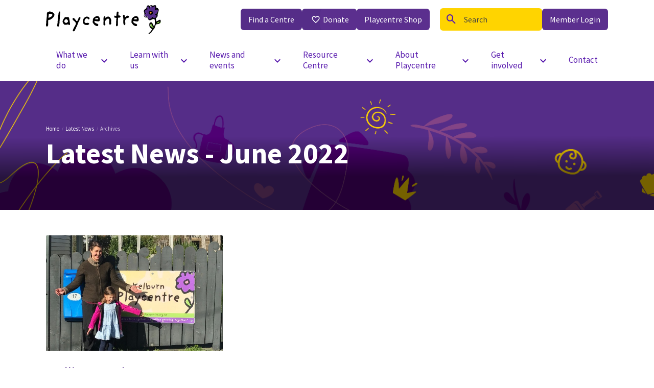

--- FILE ---
content_type: text/html; charset=UTF-8
request_url: https://www.playcentre.org.nz/2022/06/
body_size: 24997
content:
<!doctype html>
<!-- paulirish.com/2008/conditional-stylesheets-vs-css-hacks-answer-neither/ -->
<!--[if lt IE 7]> <html class="no-js lt-ie9 lt-ie8 lt-ie7" lang="en"> <![endif]-->
<!--[if IE 7]>    <html class="no-js lt-ie9 lt-ie8" lang="en"> <![endif]-->
<!--[if IE 8]>    <html class="no-js lt-ie9" lang="en"> <![endif]-->
<!-- Consider adding a manifest.appcache: h5bp.com/d/Offline -->
<!--[if gt IE 8]><!-->
<html class="no-js" lang="en"><!--<![endif]-->

<head>
    <meta charset="utf-8">

    <!-- Use the .htaccess and remove these lines to avoid edge case issues. More info: h5bp.com/i/378 -->
    <meta http-equiv="X-UA-Compatible" content="IE=edge,chrome=1">
    <meta name="google-site-verification" content="JXLa5rgyFwAj_jby3KV0xmgIkd-_YlHoRC-BP5Z-57k" />

    

    <!-- Favicons – setup via realfavicongenerator.net -->
    <link rel="apple-touch-icon" sizes="180x180" href="https://www.playcentre.org.nz/wp-content/themes/playcentre/favicon/apple-touch-icon.png">
    <link rel="icon" type="image/png" sizes="32x32" href="https://www.playcentre.org.nz/wp-content/themes/playcentre/favicon/favicon-32x32.png">
    <link rel="icon" type="image/png" sizes="16x16" href="https://www.playcentre.org.nz/wp-content/themes/playcentre/favicon/favicon-16x16.png">
    <link rel="manifest" href="https://www.playcentre.org.nz/wp-content/themes/playcentre/favicon/site.webmanifest">
    <meta name="msapplication-TileColor" content="#00c5e1">
    <meta name="theme-color" content="#00c5e1">

    <!-- Disable this description tag because All-in-one SEO adds its own, but this blank one gets seen by Google first -CW -->
    <!--<meta name="description" content="">-->

    <!-- Mobile viewport optimized: h5bp.com/viewport -->
    <meta name="viewport" content="width=device-width,initial-scale=1,maximum-scale=1,user-scalable=no" />

    <meta name='robots' content='noindex, follow' />

	<!-- This site is optimized with the Yoast SEO Premium plugin v26.8 (Yoast SEO v26.8) - https://yoast.com/product/yoast-seo-premium-wordpress/ -->
	<title>June 2022 | Playcentre</title>
	<meta property="og:locale" content="en_US" />
	<meta property="og:type" content="website" />
	<meta property="og:title" content="June 2022" />
	<meta property="og:url" content="https://www.playcentre.org.nz/2022/06/" />
	<meta property="og:site_name" content="Playcentre" />
	<meta name="twitter:card" content="summary_large_image" />
	<script type="application/ld+json" class="yoast-schema-graph">{"@context":"https://schema.org","@graph":[{"@type":"CollectionPage","@id":"https://www.playcentre.org.nz/2022/06/","url":"https://www.playcentre.org.nz/2022/06/","name":"June 2022 | Playcentre","isPartOf":{"@id":"https://www.playcentre.org.nz/#website"},"primaryImageOfPage":{"@id":"https://www.playcentre.org.nz/2022/06/#primaryimage"},"image":{"@id":"https://www.playcentre.org.nz/2022/06/#primaryimage"},"thumbnailUrl":"https://www.playcentre.org.nz/wp-content/uploads/2022/06/Kelburn-Playcentre-Eleanor-Kane-and-daughter-Meredith-601x391-1.jpg","breadcrumb":{"@id":"https://www.playcentre.org.nz/2022/06/#breadcrumb"},"inLanguage":"en-NZ"},{"@type":"ImageObject","inLanguage":"en-NZ","@id":"https://www.playcentre.org.nz/2022/06/#primaryimage","url":"https://www.playcentre.org.nz/wp-content/uploads/2022/06/Kelburn-Playcentre-Eleanor-Kane-and-daughter-Meredith-601x391-1.jpg","contentUrl":"https://www.playcentre.org.nz/wp-content/uploads/2022/06/Kelburn-Playcentre-Eleanor-Kane-and-daughter-Meredith-601x391-1.jpg","width":601,"height":391},{"@type":"BreadcrumbList","@id":"https://www.playcentre.org.nz/2022/06/#breadcrumb","itemListElement":[{"@type":"ListItem","position":1,"name":"Home","item":"https://www.playcentre.org.nz/"},{"@type":"ListItem","position":2,"name":"Archives for June 2022"}]},{"@type":"WebSite","@id":"https://www.playcentre.org.nz/#website","url":"https://www.playcentre.org.nz/","name":"Playcentre.org.nz","description":"Discover a world of fun and learning at our Playcentre, where children engage in creative play, develop social skills, and make lasting friendships","publisher":{"@id":"https://www.playcentre.org.nz/#organization"},"potentialAction":[{"@type":"SearchAction","target":{"@type":"EntryPoint","urlTemplate":"https://www.playcentre.org.nz/?s={search_term_string}"},"query-input":{"@type":"PropertyValueSpecification","valueRequired":true,"valueName":"search_term_string"}}],"inLanguage":"en-NZ"},{"@type":"Organization","@id":"https://www.playcentre.org.nz/#organization","name":"Playcentre","url":"https://www.playcentre.org.nz/","logo":{"@type":"ImageObject","inLanguage":"en-NZ","@id":"https://www.playcentre.org.nz/#/schema/logo/image/","url":"https://www.playcentre.org.nz/wp-content/uploads/2025/03/Screenshot-2025-03-01-at-6.32.46 PM.png","contentUrl":"https://www.playcentre.org.nz/wp-content/uploads/2025/03/Screenshot-2025-03-01-at-6.32.46 PM.png","width":460,"height":448,"caption":"Playcentre"},"image":{"@id":"https://www.playcentre.org.nz/#/schema/logo/image/"},"description":"Do you want to see and be part of how your child learns, and develops through play? Playcentre is your village. See children delight in their surroundings- play with them, alongside them, encourage them to interact with others while you meet other parents and educators. Parents are the first educators of children, and Playcentres around New Zealand foster the involvement of whānau through early childhood education. As a family, and as a community, you’ll build your own village with Playcentre: making life-long friends along the way."}]}</script>
	<!-- / Yoast SEO Premium plugin. -->


<link rel='dns-prefetch' href='//cdn.materialdesignicons.com' />
<link rel='dns-prefetch' href='//use.typekit.net' />
<link rel='dns-prefetch' href='//fonts.googleapis.com' />
<!-- meta og tags -->
<!-- failed to generate OG tags -->
<!-- end -->
<style id='wp-img-auto-sizes-contain-inline-css' type='text/css'>
img:is([sizes=auto i],[sizes^="auto," i]){contain-intrinsic-size:3000px 1500px}
/*# sourceURL=wp-img-auto-sizes-contain-inline-css */
</style>
<style id='wp-block-library-inline-css' type='text/css'>
:root{--wp-block-synced-color:#7a00df;--wp-block-synced-color--rgb:122,0,223;--wp-bound-block-color:var(--wp-block-synced-color);--wp-editor-canvas-background:#ddd;--wp-admin-theme-color:#007cba;--wp-admin-theme-color--rgb:0,124,186;--wp-admin-theme-color-darker-10:#006ba1;--wp-admin-theme-color-darker-10--rgb:0,107,160.5;--wp-admin-theme-color-darker-20:#005a87;--wp-admin-theme-color-darker-20--rgb:0,90,135;--wp-admin-border-width-focus:2px}@media (min-resolution:192dpi){:root{--wp-admin-border-width-focus:1.5px}}.wp-element-button{cursor:pointer}:root .has-very-light-gray-background-color{background-color:#eee}:root .has-very-dark-gray-background-color{background-color:#313131}:root .has-very-light-gray-color{color:#eee}:root .has-very-dark-gray-color{color:#313131}:root .has-vivid-green-cyan-to-vivid-cyan-blue-gradient-background{background:linear-gradient(135deg,#00d084,#0693e3)}:root .has-purple-crush-gradient-background{background:linear-gradient(135deg,#34e2e4,#4721fb 50%,#ab1dfe)}:root .has-hazy-dawn-gradient-background{background:linear-gradient(135deg,#faaca8,#dad0ec)}:root .has-subdued-olive-gradient-background{background:linear-gradient(135deg,#fafae1,#67a671)}:root .has-atomic-cream-gradient-background{background:linear-gradient(135deg,#fdd79a,#004a59)}:root .has-nightshade-gradient-background{background:linear-gradient(135deg,#330968,#31cdcf)}:root .has-midnight-gradient-background{background:linear-gradient(135deg,#020381,#2874fc)}:root{--wp--preset--font-size--normal:16px;--wp--preset--font-size--huge:42px}.has-regular-font-size{font-size:1em}.has-larger-font-size{font-size:2.625em}.has-normal-font-size{font-size:var(--wp--preset--font-size--normal)}.has-huge-font-size{font-size:var(--wp--preset--font-size--huge)}.has-text-align-center{text-align:center}.has-text-align-left{text-align:left}.has-text-align-right{text-align:right}.has-fit-text{white-space:nowrap!important}#end-resizable-editor-section{display:none}.aligncenter{clear:both}.items-justified-left{justify-content:flex-start}.items-justified-center{justify-content:center}.items-justified-right{justify-content:flex-end}.items-justified-space-between{justify-content:space-between}.screen-reader-text{border:0;clip-path:inset(50%);height:1px;margin:-1px;overflow:hidden;padding:0;position:absolute;width:1px;word-wrap:normal!important}.screen-reader-text:focus{background-color:#ddd;clip-path:none;color:#444;display:block;font-size:1em;height:auto;left:5px;line-height:normal;padding:15px 23px 14px;text-decoration:none;top:5px;width:auto;z-index:100000}html :where(.has-border-color){border-style:solid}html :where([style*=border-top-color]){border-top-style:solid}html :where([style*=border-right-color]){border-right-style:solid}html :where([style*=border-bottom-color]){border-bottom-style:solid}html :where([style*=border-left-color]){border-left-style:solid}html :where([style*=border-width]){border-style:solid}html :where([style*=border-top-width]){border-top-style:solid}html :where([style*=border-right-width]){border-right-style:solid}html :where([style*=border-bottom-width]){border-bottom-style:solid}html :where([style*=border-left-width]){border-left-style:solid}html :where(img[class*=wp-image-]){height:auto;max-width:100%}:where(figure){margin:0 0 1em}html :where(.is-position-sticky){--wp-admin--admin-bar--position-offset:var(--wp-admin--admin-bar--height,0px)}@media screen and (max-width:600px){html :where(.is-position-sticky){--wp-admin--admin-bar--position-offset:0px}}
/*wp_block_styles_on_demand_placeholder:6975f2d136fcc*/
/*# sourceURL=wp-block-library-inline-css */
</style>
<style id='classic-theme-styles-inline-css' type='text/css'>
/*! This file is auto-generated */
.wp-block-button__link{color:#fff;background-color:#32373c;border-radius:9999px;box-shadow:none;text-decoration:none;padding:calc(.667em + 2px) calc(1.333em + 2px);font-size:1.125em}.wp-block-file__button{background:#32373c;color:#fff;text-decoration:none}
/*# sourceURL=/wp-includes/css/classic-themes.min.css */
</style>
<link rel='stylesheet' id='awsm-ead-public-css' href='https://www.playcentre.org.nz/wp-content/plugins/embed-any-document/css/embed-public.min.css?ver=2.7.12' type='text/css' media='all' />
<link rel='stylesheet' id='awsm-jobs-general-css' href='https://www.playcentre.org.nz/wp-content/plugins/wp-job-openings/assets/css/general.min.css?ver=3.5.4' type='text/css' media='all' />
<link rel='stylesheet' id='awsm-jobs-style-css' href='https://www.playcentre.org.nz/wp-content/plugins/wp-job-openings/assets/css/style.min.css?ver=3.5.4' type='text/css' media='all' />
<link rel='stylesheet' id='contact-form-7-css' href='https://www.playcentre.org.nz/wp-content/plugins/contact-form-7/includes/css/styles.css?ver=6.1.4' type='text/css' media='all' />
<link rel='stylesheet' id='simple-banner-style-css' href='https://www.playcentre.org.nz/wp-content/plugins/simple-banner/simple-banner.css?ver=3.2.1' type='text/css' media='all' />
<link rel='stylesheet' id='wpbs-style-css' href='https://www.playcentre.org.nz/wp-content/plugins/wp-booking-system-premium/assets/css/style-front-end.min.css?ver=5.12.5' type='text/css' media='all' />
<link rel='stylesheet' id='wpbs-style-form-css' href='https://www.playcentre.org.nz/wp-content/plugins/wp-booking-system-premium/assets/css/style-front-end-form.min.css?ver=5.12.5' type='text/css' media='all' />
<link rel='stylesheet' id='wpbs-intl-tel-input-css' href='https://www.playcentre.org.nz/wp-content/plugins/wp-booking-system-premium/assets/libs/intl-tel-input/css/intlTelInput.min.css?ver=5.12.5' type='text/css' media='all' />
<link rel='stylesheet' id='wpbs-cntrct-style-css' href='https://www.playcentre.org.nz/wp-content/plugins/wp-booking-system-premium-contracts/assets/css/style-front-end.min.css?ver=1.0.7.1' type='text/css' media='all' />
<link rel='stylesheet' id='wpbs-stripe-front-end-style-css' href='https://www.playcentre.org.nz/wp-content/plugins/wp-booking-system-premium-stripe/assets/css/style-front-end.min.css?ver=1.0.28' type='text/css' media='all' />
<link rel='stylesheet' id='wpsl-styles-css' href='https://www.playcentre.org.nz/wp-content/plugins/wp-store-locator/css/styles.min.css?ver=2.2.261' type='text/css' media='all' />
<link rel='stylesheet' id='wpforms-layout-css' href='https://www.playcentre.org.nz/wp-content/plugins/wpforms/assets/pro/css/fields/layout.min.css?ver=1.9.8.7' type='text/css' media='all' />
<link rel='stylesheet' id='wpforms-layout-screen-big-css' href='https://www.playcentre.org.nz/wp-content/plugins/wpforms/assets/pro/css/fields/layout-screen-big.min.css?ver=1.9.8.7' type='text/css' media='(min-width: 601px)' />
<link rel='stylesheet' id='wpforms-layout-screen-small-css' href='https://www.playcentre.org.nz/wp-content/plugins/wpforms/assets/pro/css/fields/layout-screen-small.min.css?ver=1.9.8.7' type='text/css' media='(max-width: 600px)' />
<link rel='stylesheet' id='wpforms-repeater-css' href='https://www.playcentre.org.nz/wp-content/plugins/wpforms/assets/pro/css/fields/repeater.min.css?ver=1.9.8.7' type='text/css' media='all' />
<link rel='stylesheet' id='wpforms-dropzone-css' href='https://www.playcentre.org.nz/wp-content/plugins/wpforms/assets/pro/css/dropzone.min.css?ver=5.9.3' type='text/css' media='all' />
<link rel='stylesheet' id='wpforms-save-resume-css' href='https://www.playcentre.org.nz/wp-content/plugins/wpforms-save-resume/assets/css/wpforms-save-resume.min.css?ver=1.13.0' type='text/css' media='all' />
<link rel='stylesheet' id='wpforms-signatures-css' href='https://www.playcentre.org.nz/wp-content/plugins/wpforms-signatures/assets/css/wpforms-signatures.min.css?ver=1.13.0' type='text/css' media='all' />
<link rel='stylesheet' id='wpforms-content-frontend-css' href='https://www.playcentre.org.nz/wp-content/plugins/wpforms/assets/pro/css/fields/content/frontend.min.css?ver=1.9.8.7' type='text/css' media='all' />
<link rel='stylesheet' id='wpforms-smart-phone-field-css' href='https://www.playcentre.org.nz/wp-content/plugins/wpforms/assets/pro/css/fields/phone/intl-tel-input.min.css?ver=25.11.3' type='text/css' media='all' />
<link rel='stylesheet' id='wpforms-password-field-css' href='https://www.playcentre.org.nz/wp-content/plugins/wpforms/assets/pro/css/fields/password.min.css?ver=1.9.8.7' type='text/css' media='all' />
<link rel='stylesheet' id='wpforms-modal-views-css' href='https://www.playcentre.org.nz/wp-content/plugins/wpforms/assets/pro/css/fields/richtext/modal-views.min.css?ver=1.9.8.7' type='text/css' media='all' />
<link rel='stylesheet' id='dashicons-css' href='https://www.playcentre.org.nz/wp-includes/css/dashicons.min.css?ver=6.9' type='text/css' media='all' />
<link rel='stylesheet' id='wpforms-editor-buttons-css' href='https://www.playcentre.org.nz/wp-includes/css/editor.min.css?ver=6.9' type='text/css' media='all' />
<link rel='stylesheet' id='wpforms-richtext-frontend-full-css' href='https://www.playcentre.org.nz/wp-content/plugins/wpforms/assets/pro/css/fields/richtext/frontend-full.min.css?ver=1.9.8.7' type='text/css' media='all' />
<link rel='stylesheet' id='wpforms-choicesjs-css' href='https://www.playcentre.org.nz/wp-content/plugins/wpforms/assets/css/choices.min.css?ver=10.2.0' type='text/css' media='all' />
<link rel='stylesheet' id='wpforms-modern-full-css' href='https://www.playcentre.org.nz/wp-content/plugins/wpforms/assets/css/frontend/modern/wpforms-full.min.css?ver=1.9.8.7' type='text/css' media='all' />
<style id='wpforms-modern-full-inline-css' type='text/css'>
:root {
				--wpforms-field-border-radius: 3px;
--wpforms-field-border-style: solid;
--wpforms-field-border-size: 1px;
--wpforms-field-background-color: #ffffff;
--wpforms-field-border-color: rgba( 0, 0, 0, 0.25 );
--wpforms-field-border-color-spare: rgba( 0, 0, 0, 0.25 );
--wpforms-field-text-color: rgba( 0, 0, 0, 0.7 );
--wpforms-field-menu-color: #ffffff;
--wpforms-label-color: rgba( 0, 0, 0, 0.85 );
--wpforms-label-sublabel-color: rgba( 0, 0, 0, 0.55 );
--wpforms-label-error-color: #d63637;
--wpforms-button-border-radius: 3px;
--wpforms-button-border-style: none;
--wpforms-button-border-size: 1px;
--wpforms-button-background-color: #066aab;
--wpforms-button-border-color: #066aab;
--wpforms-button-text-color: #ffffff;
--wpforms-page-break-color: #066aab;
--wpforms-background-image: none;
--wpforms-background-position: center center;
--wpforms-background-repeat: no-repeat;
--wpforms-background-size: cover;
--wpforms-background-width: 100px;
--wpforms-background-height: 100px;
--wpforms-background-color: rgba( 0, 0, 0, 0 );
--wpforms-background-url: none;
--wpforms-container-padding: 0px;
--wpforms-container-border-style: none;
--wpforms-container-border-width: 1px;
--wpforms-container-border-color: #000000;
--wpforms-container-border-radius: 3px;
--wpforms-field-size-input-height: 43px;
--wpforms-field-size-input-spacing: 15px;
--wpforms-field-size-font-size: 16px;
--wpforms-field-size-line-height: 19px;
--wpforms-field-size-padding-h: 14px;
--wpforms-field-size-checkbox-size: 16px;
--wpforms-field-size-sublabel-spacing: 5px;
--wpforms-field-size-icon-size: 1;
--wpforms-label-size-font-size: 16px;
--wpforms-label-size-line-height: 19px;
--wpforms-label-size-sublabel-font-size: 14px;
--wpforms-label-size-sublabel-line-height: 17px;
--wpforms-button-size-font-size: 17px;
--wpforms-button-size-height: 41px;
--wpforms-button-size-padding-h: 15px;
--wpforms-button-size-margin-top: 10px;
--wpforms-container-shadow-size-box-shadow: none;
			}
/*# sourceURL=wpforms-modern-full-inline-css */
</style>
<link rel='stylesheet' id='wpforms-jquery-timepicker-css' href='https://www.playcentre.org.nz/wp-content/plugins/wpforms/assets/lib/jquery.timepicker/jquery.timepicker.min.css?ver=1.11.5' type='text/css' media='all' />
<link rel='stylesheet' id='wpforms-flatpickr-css' href='https://www.playcentre.org.nz/wp-content/plugins/wpforms/assets/lib/flatpickr/flatpickr.min.css?ver=4.6.9' type='text/css' media='all' />
<link rel='stylesheet' id='wpforms-pro-modern-full-css' href='https://www.playcentre.org.nz/wp-content/plugins/wpforms/assets/pro/css/frontend/modern/wpforms-full.min.css?ver=1.9.8.7' type='text/css' media='all' />
<link rel='stylesheet' id='magnific-css' href='https://www.playcentre.org.nz/wp-content/themes/mogul_framework/css/libs/magnific-popup.css?ver=6.9' type='text/css' media='all' />
<link rel='stylesheet' id='select-two-css' href='https://www.playcentre.org.nz/wp-content/themes/mogul_framework/css/libs/select2.min.css?ver=6.9' type='text/css' media='all' />
<link rel='stylesheet' id='icons-css' href='//cdn.materialdesignicons.com/2.5.94/css/materialdesignicons.min.css?ver=6.9' type='text/css' media='all' />
<link rel='stylesheet' id='fonts-brand-font-css' href='https://use.typekit.net/vdr0onx.css?ver=6.9' type='text/css' media='all' />
<link rel='stylesheet' id='gfonts-source-sans-css' href='https://fonts.googleapis.com/css?family=Source+Sans+Pro%3A300%2C400%2C600%2C700&#038;ver=6.9' type='text/css' media='all' />
<link rel='stylesheet' id='gfonts-dm-sans-css' href='https://fonts.googleapis.com/css?family=DM+Sans%3A400&#038;ver=6.9' type='text/css' media='all' />
<link rel='stylesheet' id='fullcalendar-css-css' href='https://www.playcentre.org.nz/wp-content/themes/playcentre/css/libs/fullcalendar.min.css?ver=6.9' type='text/css' media='all' />
<link rel='stylesheet' id='playcentre-css' href='https://www.playcentre.org.nz/wp-content/themes/playcentre/css/playcentre.css?ver=1766449028' type='text/css' media='all' />
<link rel='stylesheet' id='cf7cf-style-css' href='https://www.playcentre.org.nz/wp-content/plugins/cf7-conditional-fields/style.css?ver=2.6.7' type='text/css' media='all' />
<link rel='stylesheet' id='acf-global-css' href='https://www.playcentre.org.nz/wp-content/plugins/advanced-custom-fields-pro/assets/build/css/acf-global.min.css?ver=6.7.0.2' type='text/css' media='all' />
<link rel='stylesheet' id='acf-input-css' href='https://www.playcentre.org.nz/wp-content/plugins/advanced-custom-fields-pro/assets/build/css/acf-input.min.css?ver=6.7.0.2' type='text/css' media='all' />
<link rel='stylesheet' id='acf-pro-input-css' href='https://www.playcentre.org.nz/wp-content/plugins/advanced-custom-fields-pro/assets/build/css/pro/acf-pro-input.min.css?ver=6.7.0.2' type='text/css' media='all' />
<link rel='stylesheet' id='select2-css' href='https://www.playcentre.org.nz/wp-content/plugins/advanced-custom-fields-pro/assets/inc/select2/4/select2.min.css?ver=4.0.13' type='text/css' media='all' />
<link rel='stylesheet' id='acf-datepicker-css' href='https://www.playcentre.org.nz/wp-content/plugins/advanced-custom-fields-pro/assets/inc/datepicker/jquery-ui.min.css?ver=1.11.4' type='text/css' media='all' />
<link rel='stylesheet' id='acf-timepicker-css' href='https://www.playcentre.org.nz/wp-content/plugins/advanced-custom-fields-pro/assets/inc/timepicker/jquery-ui-timepicker-addon.min.css?ver=1.6.1' type='text/css' media='all' />
<link rel='stylesheet' id='wp-color-picker-css' href='https://www.playcentre.org.nz/wp-admin/css/color-picker.min.css?ver=6.9' type='text/css' media='all' />
<link rel='stylesheet' id='awsm-job-pro-flatpickr-css' href='https://www.playcentre.org.nz/wp-content/plugins/pro-pack-for-wp-job-openings/assets/css/flatpickr.min.css?ver=4.6.9' type='text/css' media='all' />
<link rel='stylesheet' id='awsm-job-pro-country-select-css' href='https://www.playcentre.org.nz/wp-content/plugins/pro-pack-for-wp-job-openings/assets/css/intlTelInput.min.css?ver=17.0.16' type='text/css' media='all' />
<link rel='stylesheet' id='awsm-job-pro-style-css' href='https://www.playcentre.org.nz/wp-content/plugins/pro-pack-for-wp-job-openings/assets/css/style.min.css?ver=3.4.3' type='text/css' media='all' />
<script type="text/javascript" id="jquery-core-js-extra">
/* <![CDATA[ */
var mogul_vars = {"mogul_ajax_url":"https://www.playcentre.org.nz/wp-admin/admin-ajax.php","mogul_resource_url":"https://www.playcentre.org.nz/wp-content/themes/playcentre/ajax/get_resource.php","mogul_nonce":"4d29b39383","mogul_resource_type":"wpsl_stores"};
//# sourceURL=jquery-core-js-extra
/* ]]> */
</script>
<script type="text/javascript" src="https://www.playcentre.org.nz/wp-includes/js/jquery/jquery.min.js?ver=3.7.1" id="jquery-core-js"></script>
<script type="text/javascript" src="https://www.playcentre.org.nz/wp-includes/js/jquery/jquery-migrate.min.js?ver=3.4.1" id="jquery-migrate-js"></script>
<script type="text/javascript" src="https://www.playcentre.org.nz/wp-includes/js/dist/hooks.min.js?ver=dd5603f07f9220ed27f1" id="wp-hooks-js"></script>
<script type="text/javascript" src="https://www.playcentre.org.nz/wp-includes/js/dist/i18n.min.js?ver=c26c3dc7bed366793375" id="wp-i18n-js"></script>
<script type="text/javascript" id="wp-i18n-js-after">
/* <![CDATA[ */
wp.i18n.setLocaleData( { 'text direction\u0004ltr': [ 'ltr' ] } );
//# sourceURL=wp-i18n-js-after
/* ]]> */
</script>
<script type="text/javascript" id="simple-banner-script-js-before">
/* <![CDATA[ */
const simpleBannerScriptParams = {"pro_version_enabled":"","debug_mode":false,"id":63047,"version":"3.2.1","banner_params":[{"hide_simple_banner":"yes","simple_banner_prepend_element":"body","simple_banner_position":"static","header_margin":"","header_padding":"","wp_body_open_enabled":"","wp_body_open":true,"simple_banner_z_index":"","simple_banner_text":"Join us on our journey towards <a href=\"\/strategy-for-growth-the-six-big-rocks\/\">Ki te pae tawhiti (distant horizons)<\/a>","disabled_on_current_page":false,"disabled_pages_array":[],"is_current_page_a_post":true,"disabled_on_posts":"","simple_banner_disabled_page_paths":"","simple_banner_font_size":"","simple_banner_color":"#542D89","simple_banner_text_color":"#ffffff","simple_banner_link_color":"#ffffff","simple_banner_close_color":"#ffffff","simple_banner_custom_css":"","simple_banner_scrolling_custom_css":"","simple_banner_text_custom_css":"","simple_banner_button_css":"","site_custom_css":"","keep_site_custom_css":"","site_custom_js":"","keep_site_custom_js":"","close_button_enabled":"","close_button_expiration":"","close_button_cookie_set":false,"current_date":{"date":"2026-01-25 10:39:13.231171","timezone_type":3,"timezone":"UTC"},"start_date":{"date":"2026-01-25 10:39:13.231177","timezone_type":3,"timezone":"UTC"},"end_date":{"date":"2026-01-25 10:39:13.231180","timezone_type":3,"timezone":"UTC"},"simple_banner_start_after_date":"","simple_banner_remove_after_date":"","simple_banner_insert_inside_element":""}]}
//# sourceURL=simple-banner-script-js-before
/* ]]> */
</script>
<script type="text/javascript" src="https://www.playcentre.org.nz/wp-content/plugins/simple-banner/simple-banner.js?ver=3.2.1" id="simple-banner-script-js"></script>
<script type="text/javascript" src="https://www.playcentre.org.nz/wp-includes/js/jquery/ui/core.min.js?ver=1.13.3" id="jquery-ui-core-js"></script>
<script type="text/javascript" src="https://www.playcentre.org.nz/wp-includes/js/jquery/ui/datepicker.min.js?ver=1.13.3" id="jquery-ui-datepicker-js"></script>
<script type="text/javascript" id="jquery-ui-datepicker-js-after">
/* <![CDATA[ */
jQuery(function(jQuery){jQuery.datepicker.setDefaults({"closeText":"Close","currentText":"Today","monthNames":["January","February","March","April","May","June","July","August","September","October","November","December"],"monthNamesShort":["Jan","Feb","Mar","Apr","May","Jun","Jul","Aug","Sep","Oct","Nov","Dec"],"nextText":"Next","prevText":"Previous","dayNames":["Sunday","Monday","Tuesday","Wednesday","Thursday","Friday","Saturday"],"dayNamesShort":["Sun","Mon","Tue","Wed","Thu","Fri","Sat"],"dayNamesMin":["S","M","T","W","T","F","S"],"dateFormat":"MM d, yy","firstDay":1,"isRTL":false});});
//# sourceURL=jquery-ui-datepicker-js-after
/* ]]> */
</script>
<script type="text/javascript" src="https://www.playcentre.org.nz/wp-content/themes/mogul_framework/js/libs/modernizr.js?ver=6.9" id="modernizr-js-js"></script>
<script type="text/javascript" src="https://www.playcentre.org.nz/wp-includes/js/jquery/ui/mouse.min.js?ver=1.13.3" id="jquery-ui-mouse-js"></script>
<script type="text/javascript" src="https://www.playcentre.org.nz/wp-includes/js/jquery/ui/sortable.min.js?ver=1.13.3" id="jquery-ui-sortable-js"></script>
<script type="text/javascript" src="https://www.playcentre.org.nz/wp-includes/js/jquery/ui/resizable.min.js?ver=1.13.3" id="jquery-ui-resizable-js"></script>
<script type="text/javascript" src="https://www.playcentre.org.nz/wp-content/plugins/advanced-custom-fields-pro/assets/build/js/acf.min.js?ver=6.7.0.2" id="acf-js"></script>
<script type="text/javascript" src="https://www.playcentre.org.nz/wp-includes/js/dist/dom-ready.min.js?ver=f77871ff7694fffea381" id="wp-dom-ready-js"></script>
<script type="text/javascript" id="wp-a11y-js-translations">
/* <![CDATA[ */
( function( domain, translations ) {
	var localeData = translations.locale_data[ domain ] || translations.locale_data.messages;
	localeData[""].domain = domain;
	wp.i18n.setLocaleData( localeData, domain );
} )( "default", {"translation-revision-date":"2025-05-22 11:56:25+0000","generator":"GlotPress\/4.0.3","domain":"messages","locale_data":{"messages":{"":{"domain":"messages","plural-forms":"nplurals=2; plural=n != 1;","lang":"en_NZ"},"Notifications":["Notifications"]}},"comment":{"reference":"wp-includes\/js\/dist\/a11y.js"}} );
//# sourceURL=wp-a11y-js-translations
/* ]]> */
</script>
<script type="text/javascript" src="https://www.playcentre.org.nz/wp-includes/js/dist/a11y.min.js?ver=cb460b4676c94bd228ed" id="wp-a11y-js"></script>
<script type="text/javascript" src="https://www.playcentre.org.nz/wp-content/plugins/advanced-custom-fields-pro/assets/build/js/acf-input.min.js?ver=6.7.0.2" id="acf-input-js"></script>
<script type="text/javascript" src="https://www.playcentre.org.nz/wp-content/plugins/advanced-custom-fields-pro/assets/build/js/pro/acf-pro-input.min.js?ver=6.7.0.2" id="acf-pro-input-js"></script>
<script type="text/javascript" src="https://www.playcentre.org.nz/wp-content/plugins/advanced-custom-fields-pro/assets/build/js/pro/acf-pro-ui-options-page.min.js?ver=6.7.0.2" id="acf-pro-ui-options-page-js"></script>
<script type="text/javascript" src="https://www.playcentre.org.nz/wp-content/plugins/advanced-custom-fields-pro/assets/inc/timepicker/jquery-ui-timepicker-addon.min.js?ver=1.6.1" id="acf-timepicker-js"></script>
<script type="text/javascript" src="https://www.playcentre.org.nz/wp-includes/js/jquery/ui/draggable.min.js?ver=1.13.3" id="jquery-ui-draggable-js"></script>
<script type="text/javascript" src="https://www.playcentre.org.nz/wp-includes/js/jquery/ui/slider.min.js?ver=1.13.3" id="jquery-ui-slider-js"></script>
<script type="text/javascript" src="https://www.playcentre.org.nz/wp-includes/js/jquery/jquery.ui.touch-punch.js?ver=0.2.2" id="jquery-touch-punch-js"></script>
<script type="text/javascript" src="https://www.playcentre.org.nz/wp-admin/js/iris.min.js?ver=1.0.7" id="iris-js"></script>
<script type="text/javascript" id="wp-color-picker-js-translations">
/* <![CDATA[ */
( function( domain, translations ) {
	var localeData = translations.locale_data[ domain ] || translations.locale_data.messages;
	localeData[""].domain = domain;
	wp.i18n.setLocaleData( localeData, domain );
} )( "default", {"translation-revision-date":"2025-05-22 08:54:17+0000","generator":"GlotPress\/4.0.3","domain":"messages","locale_data":{"messages":{"":{"domain":"messages","plural-forms":"nplurals=2; plural=n != 1;","lang":"en_NZ"},"Clear color":["Clear colour"],"Color value":["Colour value"],"Select default color":["Select default colour"],"Select Color":["Select Colour"],"Clear":["Clear"],"Default":["Default"]}},"comment":{"reference":"wp-admin\/js\/color-picker.js"}} );
//# sourceURL=wp-color-picker-js-translations
/* ]]> */
</script>
<script type="text/javascript" src="https://www.playcentre.org.nz/wp-admin/js/color-picker.min.js?ver=6.9" id="wp-color-picker-js"></script>
<script type="text/javascript" src="https://www.playcentre.org.nz/wp-content/plugins/advanced-custom-fields-pro/assets/inc/color-picker-alpha/wp-color-picker-alpha.js?ver=3.0.0" id="acf-color-picker-alpha-js"></script>
<style id="simple-banner-hide" type="text/css">.simple-banner{display:none;}</style><style id="simple-banner-position" type="text/css">.simple-banner{position:static;}</style><style id="simple-banner-background-color" type="text/css">.simple-banner{background:#542D89;}</style><style id="simple-banner-text-color" type="text/css">.simple-banner .simple-banner-text{color:#ffffff;}</style><style id="simple-banner-link-color" type="text/css">.simple-banner .simple-banner-text a{color:#ffffff;}</style><style id="simple-banner-z-index" type="text/css">.simple-banner{z-index: 99999;}</style><style id="simple-banner-close-color" type="text/css">.simple-banner .simple-banner-button{color:#ffffff;}</style><style id="simple-banner-site-custom-css-dummy" type="text/css"></style><script id="simple-banner-site-custom-js-dummy" type="text/javascript"></script><style type="text/css"></style><style type="text/css">.recentcomments a{display:inline !important;padding:0 !important;margin:0 !important;}</style>		<style type="text/css" id="wp-custom-css">
			.portal form input.repform[type="checkbox"] {
	position: static;
	opacity: 1;
	height: auto;
}
.portal form input[type="checkbox"] {
	position: static;
	opacity: 1;
	height: auto;
}
.wpcf7 input.repform[type="submit"] {
	background-color: #542d89;
}
form.wpforms-form input[type="checkbox"]+label:before {
	display: none;
}
a.purple-button:visited {
  color: white !important;
  background-color: #6a0dad !important;
}
/* Custom reusable purple button */
a.purple-button,
a.purple-button:visited,
a.purple-button:hover,
a.purple-button:focus,
a.purple-button:active {
  display: inline-block;
  background-color: #6a0dad;
  color: white !important;
  padding: 12px 24px;
  text-decoration: none;
  border-radius: 8px;
  font-size: 18px;
  font-weight: 600;
  transition: background-color 0.3s ease;
}

a.purple-button:hover,
a.purple-button:focus,
a.purple-button:active {
  background-color: #5900b3;
}		</style>
		
    <!-- Google Tag Manager -->
    <script>
        (function(w, d, s, l, i) {
            w[l] = w[l] || [];
            w[l].push({
                'gtm.start': new Date().getTime(),
                event: 'gtm.js'
            });
            var f = d.getElementsByTagName(s)[0],
                j = d.createElement(s),
                dl = l != 'dataLayer' ? '&l=' + l : '';
            j.async = true;
            j.src =
                'https://www.googletagmanager.com/gtm.js?id=' + i + dl;
            f.parentNode.insertBefore(j, f);
        })(window, document, 'script', 'dataLayer', 'GTM-W4MSJJ9');
    </script>
    <!-- End Google Tag Manager -->

</head>

<body class="archive date wp-theme-mogul_framework wp-child-theme-playcentre">
    <a id="top"></a>
    <a href="#top" id="back-to-top">Back to top <i class="mdi mdi-arrow-up"></i></a>
    <!-- Google Tag Manager (noscript) -->
    <noscript><iframe src="https://www.googletagmanager.com/ns.html?id=GTM-W4MSJJ9"
            height="0" width="0" style="display:none;visibility:hidden"></iframe></noscript>
    <!-- End Google Tag Manager (noscript) -->

        
    <form role="search" method="get" class="search-form" action="https://www.playcentre.org.nz">
        <label>
            <span class="screen-reader-text">Search for:</span>
            <input type="search" class="search-field" placeholder="Search" value="" name="s" title="Search for:" autocomplete="off">
            <small>Press 'Enter' to search or <a href="#close" class="close">close</a></small>
        </label>
        <input type="submit" class="search-submit" value="Search">
    </form><!-- .search-form -->
    <nav class="mobile-nav">
        <i class="mdi mdi-close"></i>
        <ul id="menu-main-menu-current" class="menu"><li id="menu-item-47189" class="menu-item menu-item-type-post_type menu-item-object-page menu-item-has-children menu-item-47189"><a href="https://www.playcentre.org.nz/whatwedo/">What we do</a>
<ul class="sub-menu">
	<li id="menu-item-48462" class="menu-item menu-item-type-post_type menu-item-object-page menu-item-has-children menu-item-48462"><a href="https://www.playcentre.org.nz/whatwedo/why-choose-playcentre/">Why choose Playcentre?</a>
	<ul class="sub-menu">
		<li id="menu-item-47190" class="menu-item menu-item-type-post_type menu-item-object-page menu-item-47190"><a href="https://www.playcentre.org.nz/whatwedo/the-benefits-of-playcentre/">The benefits of Playcentre</a></li>
		<li id="menu-item-47779" class="menu-item menu-item-type-post_type menu-item-object-page menu-item-47779"><a href="https://www.playcentre.org.nz/whatwedo/what-will-my-child-learn-at-playcentre/">What will my child learn at Playcentre?</a></li>
		<li id="menu-item-47769" class="menu-item menu-item-type-post_type menu-item-object-page menu-item-47769"><a href="https://www.playcentre.org.nz/whatwedo/playcentre-curriculum/">Playcentre curriculum</a></li>
		<li id="menu-item-48469" class="menu-item menu-item-type-post_type menu-item-object-page menu-item-48469"><a href="https://www.playcentre.org.nz/whatwedo/what-playcentre-offers-parents/">What Playcentre offers parents</a></li>
		<li id="menu-item-47652" class="menu-item menu-item-type-post_type menu-item-object-page menu-item-47652"><a href="https://www.playcentre.org.nz/whatwedo/dads-at-playcentre/">Dads at Playcentre</a></li>
		<li id="menu-item-47651" class="menu-item menu-item-type-post_type menu-item-object-page menu-item-47651"><a href="https://www.playcentre.org.nz/whatwedo/grandparents-at-playcentre/">Grandparents at Playcentre</a></li>
		<li id="menu-item-47649" class="menu-item menu-item-type-post_type menu-item-object-page menu-item-47649"><a href="https://www.playcentre.org.nz/whatwedo/find-your-village/">Find your village</a></li>
		<li id="menu-item-47197" class="menu-item menu-item-type-post_type menu-item-object-page menu-item-47197"><a href="https://www.playcentre.org.nz/whatwedo/immigrating-to-nz-or-moving-areas/">Immigrating to NZ or moving areas</a></li>
		<li id="menu-item-48398" class="menu-item menu-item-type-post_type menu-item-object-page menu-item-48398"><a href="https://www.playcentre.org.nz/whatwedo/bicultural-practice-at-playcentre/">Bicultural practice at Playcentre</a></li>
		<li id="menu-item-47198" class="menu-item menu-item-type-post_type menu-item-object-page menu-item-47198"><a href="https://www.playcentre.org.nz/about/our-volunteers/">Our volunteers</a></li>
		<li id="menu-item-47199" class="menu-item menu-item-type-post_type menu-item-object-page menu-item-47199"><a href="https://www.playcentre.org.nz/whatwedo/ero-reviews/">ERO reviews</a></li>
		<li id="menu-item-47200" class="menu-item menu-item-type-post_type menu-item-object-page menu-item-47200"><a href="https://www.playcentre.org.nz/whatwedo/sharing-our-stories-2/">Sharing our stories</a></li>
	</ul>
</li>
	<li id="menu-item-47201" class="menu-item menu-item-type-post_type menu-item-object-page menu-item-has-children menu-item-47201"><a href="https://www.playcentre.org.nz/whatwedo/how-to-join-a-playcentre/">How to join a Playcentre</a>
	<ul class="sub-menu">
		<li id="menu-item-47202" class="menu-item menu-item-type-post_type menu-item-object-page menu-item-47202"><a href="https://www.playcentre.org.nz/find-your-centre/">Find a Centre</a></li>
		<li id="menu-item-47677" class="menu-item menu-item-type-post_type menu-item-object-page menu-item-47677"><a href="https://www.playcentre.org.nz/whatwedo/how-to-enrol/">How to enrol</a></li>
		<li id="menu-item-47204" class="menu-item menu-item-type-post_type menu-item-object-page menu-item-47204"><a href="https://www.playcentre.org.nz/whatwedo/frequently-asked-questions/playcentre-sessions/">Playcentre sessions</a></li>
		<li id="menu-item-48430" class="menu-item menu-item-type-post_type menu-item-object-page menu-item-48430"><a href="https://www.playcentre.org.nz/whatwedo/how-much-does-it-cost/">How much does it cost?</a></li>
		<li id="menu-item-47676" class="menu-item menu-item-type-post_type menu-item-object-page menu-item-47676"><a href="https://www.playcentre.org.nz/whatwedo/tips-when-starting-playcentre/">Tips when starting Playcentre</a></li>
	</ul>
</li>
	<li id="menu-item-47700" class="menu-item menu-item-type-post_type menu-item-object-page menu-item-has-children menu-item-47700"><a href="https://www.playcentre.org.nz/whatwedo/infant-programmes/">Infant programmes</a>
	<ul class="sub-menu">
		<li id="menu-item-47217" class="menu-item menu-item-type-post_type menu-item-object-page menu-item-47217"><a href="https://www.playcentre.org.nz/whatwedo/space-at-playcentre/">Space at Playcentre</a></li>
		<li id="menu-item-47218" class="menu-item menu-item-type-post_type menu-item-object-page menu-item-47218"><a href="https://www.playcentre.org.nz/whatwedo/babies-canplay/">Babies Can Play</a></li>
	</ul>
</li>
	<li id="menu-item-47208" class="menu-item menu-item-type-post_type menu-item-object-page menu-item-has-children menu-item-47208"><a href="https://www.playcentre.org.nz/whatwedo/frequently-asked-questions/">Frequently Asked Questions</a>
	<ul class="sub-menu">
		<li id="menu-item-56111" class="menu-item menu-item-type-post_type menu-item-object-page menu-item-56111"><a href="https://www.playcentre.org.nz/whatwedo/frequently-asked-questions/how-is-playcentre-different/">How is Playcentre different from other ECE options?</a></li>
		<li id="menu-item-56112" class="menu-item menu-item-type-post_type menu-item-object-page menu-item-56112"><a href="https://www.playcentre.org.nz/whatwedo/frequently-asked-questions/playcentre-sessions/">Playcentre sessions</a></li>
		<li id="menu-item-56113" class="menu-item menu-item-type-post_type menu-item-object-page menu-item-56113"><a href="https://www.playcentre.org.nz/whatwedo/volunteer-commitment/">Volunteer commitment</a></li>
		<li id="menu-item-56114" class="menu-item menu-item-type-post_type menu-item-object-page menu-item-56114"><a href="https://www.playcentre.org.nz/whatwedo/frequently-asked-questions/hiring-a-centre/">Hiring a Centre</a></li>
		<li id="menu-item-56115" class="menu-item menu-item-type-post_type menu-item-object-page menu-item-56115"><a href="https://www.playcentre.org.nz/whatwedo/frequently-asked-questions/glossary/">Glossary of common terms</a></li>
	</ul>
</li>
</ul>
</li>
<li id="menu-item-325391" class="menu-item menu-item-type-post_type menu-item-object-page menu-item-has-children menu-item-325391"><a href="https://www.playcentre.org.nz/learn-with-us/">Learn with us</a>
<ul class="sub-menu">
	<li id="menu-item-325366" class="menu-column menu-item menu-item-type-custom menu-item-object-custom menu-item-has-children menu-item-325366"><a href="#">Column</a>
	<ul class="sub-menu">
		<li id="menu-item-325364" class="menu-item menu-item-type-post_type menu-item-object-page menu-item-325364"><a href="https://www.playcentre.org.nz/learn-with-us/playcentre-education-2/">Playcentre Education</a></li>
		<li id="menu-item-325365" class="menu-item menu-item-type-post_type menu-item-object-page menu-item-325365"><a href="https://www.playcentre.org.nz/learn-with-us/professional-learning-and-development/">Professional Learning and Development</a></li>
		<li id="menu-item-256859" class="menu-item menu-item-type-post_type menu-item-object-page menu-item-256859"><a href="https://www.playcentre.org.nz/learn-with-us/education-faqs/">Education FAQ’s</a></li>
		<li id="menu-item-69856" class="menu-item menu-item-type-post_type menu-item-object-page menu-item-69856"><a href="https://www.playcentre.org.nz/learn-with-us/te-ao-maori-resources-and-events/">Te Ao Māori Resources and Events</a></li>
	</ul>
</li>
</ul>
</li>
<li id="menu-item-47180" class="menu-item menu-item-type-post_type menu-item-object-page menu-item-has-children menu-item-47180"><a href="https://www.playcentre.org.nz/news-and-events/">News and events</a>
<ul class="sub-menu">
	<li id="menu-item-48093" class="menu-item menu-item-type-post_type menu-item-object-page menu-item-has-children menu-item-48093"><a href="https://www.playcentre.org.nz/news-and-events/news/">News</a>
	<ul class="sub-menu">
		<li id="menu-item-47572" class="menu-item menu-item-type-post_type menu-item-object-page current_page_parent menu-item-47572"><a href="https://www.playcentre.org.nz/news-and-events/latest-news/">Latest News</a></li>
		<li id="menu-item-69619" class="menu-item menu-item-type-post_type menu-item-object-page menu-item-69619"><a href="https://www.playcentre.org.nz/member/news-and-announcements/">Playcentre Pānui</a></li>
		<li id="menu-item-47576" class="menu-item menu-item-type-post_type menu-item-object-page menu-item-47576"><a href="https://www.playcentre.org.nz/news-and-events/playcentre-bulletin-archive/">Playcentre Bulletin Archive</a></li>
		<li id="menu-item-47574" class="menu-item menu-item-type-post_type menu-item-object-page menu-item-47574"><a href="https://www.playcentre.org.nz/news-and-events/latest-news/research-and-articles/">Research and Articles</a></li>
		<li id="menu-item-47577" class="menu-item menu-item-type-post_type menu-item-object-page menu-item-47577"><a href="https://www.playcentre.org.nz/news-and-events/news/playcentre-journals/">Playcentre Journals</a></li>
	</ul>
</li>
	<li id="menu-item-254361" class="menu-item menu-item-type-post_type menu-item-object-page menu-item-254361"><a href="https://www.playcentre.org.nz/becoming-a-branch-2/">Becoming a branch</a></li>
	<li id="menu-item-48091" class="menu-item menu-item-type-post_type menu-item-object-page menu-item-has-children menu-item-48091"><a href="https://www.playcentre.org.nz/news-and-events/events/">Events</a>
	<ul class="sub-menu">
		<li id="menu-item-52759" class="menu-item menu-item-type-post_type menu-item-object-page menu-item-52759"><a href="https://www.playcentre.org.nz/news-and-events/events-calendar/">Events Calendar</a></li>
		<li id="menu-item-321821" class="menu-item menu-item-type-post_type menu-item-object-page menu-item-321821"><a href="https://www.playcentre.org.nz/news-and-events/events/outdoor-play-week/">Outdoor Play Week</a></li>
		<li id="menu-item-320271" class="menu-item menu-item-type-post_type menu-item-object-page menu-item-320271"><a href="https://www.playcentre.org.nz/news-and-events/events/grandparents-day/">Grandparents Day</a></li>
		<li id="menu-item-317066" class="menu-item menu-item-type-post_type menu-item-object-page menu-item-317066"><a href="https://www.playcentre.org.nz/news-and-events/events/playcentre-open-week/">Playcentre Open Week</a></li>
		<li id="menu-item-65051" class="menu-item menu-item-type-post_type menu-item-object-page menu-item-65051"><a href="https://www.playcentre.org.nz/events/playcentre-messy-play/">Playcentre Messy Play Week</a></li>
		<li id="menu-item-320371" class="menu-item menu-item-type-post_type menu-item-object-page menu-item-320371"><a href="https://www.playcentre.org.nz/te-ao-maori-at-playcentre/te-wiki-o-te-reo-maori/">Te Wiki o te Reo Māori</a></li>
	</ul>
</li>
	<li id="menu-item-48092" class="menu-item menu-item-type-post_type menu-item-object-page menu-item-has-children menu-item-48092"><a href="https://www.playcentre.org.nz/news-and-events/stories/">Stories</a>
	<ul class="sub-menu">
		<li id="menu-item-47573" class="menu-item menu-item-type-post_type menu-item-object-page menu-item-47573"><a href="https://www.playcentre.org.nz/whatwedo/sharing-our-stories-2/">Sharing our stories</a></li>
		<li id="menu-item-47571" class="menu-item menu-item-type-post_type menu-item-object-page menu-item-47571"><a href="https://www.playcentre.org.nz/news-and-events/latest-news/send-us-a-story/">Send us a story</a></li>
	</ul>
</li>
</ul>
</li>
<li id="menu-item-47579" class="menu-item menu-item-type-post_type menu-item-object-page menu-item-has-children menu-item-47579"><a href="https://www.playcentre.org.nz/resource-centre-2/">Resource Centre</a>
<ul class="sub-menu">
	<li id="menu-item-47181" class="menu-item menu-item-type-post_type menu-item-object-page menu-item-has-children menu-item-47181"><a href="https://www.playcentre.org.nz/resource-centre/">Resource Centre</a>
	<ul class="sub-menu">
		<li id="menu-item-318188" class="menu-item menu-item-type-post_type menu-item-object-page menu-item-318188"><a href="https://www.playcentre.org.nz/learn-with-us/te-ao-maori-resources-and-events/">Te Ao Māori Resources and Events</a></li>
		<li id="menu-item-47840" class="menu-item menu-item-type-custom menu-item-object-custom menu-item-47840"><a href="/policiesandprocedures/">Policies and Procedures</a></li>
		<li id="menu-item-95742" class="menu-item menu-item-type-post_type menu-item-object-page menu-item-95742"><a href="https://www.playcentre.org.nz/resource-centre/whanau-team-roles/">Whānau Team Roles</a></li>
		<li id="menu-item-253323" class="menu-item menu-item-type-post_type menu-item-object-page menu-item-253323"><a href="https://www.playcentre.org.nz/resource-centre/centre-discounts/">Centre Discounts</a></li>
	</ul>
</li>
</ul>
</li>
<li id="menu-item-47183" class="menu-item menu-item-type-post_type menu-item-object-page menu-item-has-children menu-item-47183"><a href="https://www.playcentre.org.nz/about/">About Playcentre</a>
<ul class="sub-menu">
	<li id="menu-item-325374" class="menu-column menu-item menu-item-type-custom menu-item-object-custom menu-item-has-children menu-item-325374"><a href="#">Column</a>
	<ul class="sub-menu">
		<li id="menu-item-51951" class="menu-item menu-item-type-post_type menu-item-object-page menu-item-51951"><a href="https://www.playcentre.org.nz/about/general/">General</a></li>
		<li id="menu-item-112167" class="menu-item menu-item-type-post_type menu-item-object-page menu-item-112167"><a href="https://www.playcentre.org.nz/about/term-dates/">Term Dates</a></li>
		<li id="menu-item-315778" class="menu-item menu-item-type-post_type menu-item-object-page menu-item-315778"><a href="https://www.playcentre.org.nz/about/our-values-and-philosophy/">Our values and philosophy</a></li>
		<li id="menu-item-318189" class="menu-item menu-item-type-post_type menu-item-object-page menu-item-318189"><a href="https://www.playcentre.org.nz/whatwedo/how-much-does-it-cost/">How much does it cost?</a></li>
		<li id="menu-item-51956" class="menu-item menu-item-type-post_type menu-item-object-page menu-item-51956"><a href="https://www.playcentre.org.nz/about/people/">Our People</a></li>
		<li id="menu-item-51953" class="menu-item menu-item-type-post_type menu-item-object-page menu-item-51953"><a href="https://www.playcentre.org.nz/about/our-volunteers/">Our Volunteers</a></li>
		<li id="menu-item-52855" class="menu-item menu-item-type-post_type menu-item-object-page menu-item-52855"><a href="https://www.playcentre.org.nz/about/our-alumni/">Our Alumni</a></li>
		<li id="menu-item-47589" class="menu-item menu-item-type-post_type menu-item-object-page menu-item-47589"><a href="https://www.playcentre.org.nz/about/our-supporters/">Our Supporters</a></li>
	</ul>
</li>
</ul>
</li>
<li id="menu-item-47591" class="menu-item menu-item-type-post_type menu-item-object-page menu-item-has-children menu-item-47591"><a href="https://www.playcentre.org.nz/get-involved/">Get involved</a>
<ul class="sub-menu">
	<li id="menu-item-47799" class="menu-column menu-item menu-item-type-custom menu-item-object-custom menu-item-has-children menu-item-47799"><a href="#">Column</a>
	<ul class="sub-menu">
		<li id="menu-item-47592" class="menu-item menu-item-type-post_type menu-item-object-page menu-item-47592"><a href="https://www.playcentre.org.nz/about/our-volunteers/">Our Volunteers</a></li>
		<li id="menu-item-47593" class="menu-item menu-item-type-post_type menu-item-object-page menu-item-47593"><a href="https://www.playcentre.org.nz/donate/">Donate</a></li>
		<li id="menu-item-47594" class="menu-item menu-item-type-post_type menu-item-object-page menu-item-47594"><a href="https://www.playcentre.org.nz/learnwithus/transition-to-work/">Transition to work</a></li>
		<li id="menu-item-70531" class="menu-item menu-item-type-post_type menu-item-object-page menu-item-70531"><a href="https://www.playcentre.org.nz/vacancies/">Vacancies</a></li>
	</ul>
</li>
</ul>
</li>
<li id="menu-item-47185" class="menu-item menu-item-type-post_type menu-item-object-page menu-item-47185"><a href="https://www.playcentre.org.nz/contact/">Contact</a></li>
</ul>            </nav><!-- .mobile-nav -->
    <div class="wrap">
        <span class="close-mobile-nav"></span>
        <header id="header" class="flex flex-nowrap flex-align-center layer" data-layer-id="13643" data-layer-path="header/header_default/header_default.php">

            <div class="header-top">
                <div class="header-inner">

                    <a class="main-logo" href="https://www.playcentre.org.nz"><img src="/wp-content/themes/playcentre/img/playcentre_logo.svg" alt="Playcentre" /></a>
                    <!-- <img src="/wp-content/themes/playcentre/img/playcentre-badge.png" alt="Playcentre Aotearoa New Zealand" class="badge" /> -->
                    <div class="flex flex-grow"></div>
                    <nav class="flex flex-nowrap flex-align-center">
                        <ul id="menu-top-menu" class="menu">
                            <li id="find-a-centre"><a href="/find-your-centre/">Find a Centre</a></li>
                            <li class="donate"><i class="mdi mdi-heart-outline"></i><a href="https://donate.playcentre.org.nz/" target="_blank">Donate</a></li>
                            <li id="playcentre-shop"><a href="https://playcentreshop.co.nz/" target="_blank">Playcentre Shop</a></li>
                        </ul>
                    </nav>

                    <div class=" drop-below">

                        <form role="search" method="get" class="search-wrap" action="https://www.playcentre.org.nz">
                            <i class="mdi mdi-magnify"></i><input type="search" class="search-field" placeholder="Search" value="" name="s" title="Search for:" autocomplete="off">
                        </form> <!-- .search-wrap -->
                                                    <div id="member-login"><a href="/member/">Member Login</a></div>
                        
                    </div><!-- .drop-below -->

                    <i class="mdi mdi-magnify mobile"></i>
                    <i class="mdi mdi-menu"></i>


                </div><!-- .header-inner -->
            </div><!-- header-top -->

            <div class="header-bottom">
                <div class="header-inner">
                    <nav class="nav_two">
                        <ul id="menu-main-menu-current-1" class="menu"><li class="menu-item menu-item-type-post_type menu-item-object-page menu-item-has-children menu-item-47189"><a href="https://www.playcentre.org.nz/whatwedo/">What we do</a>
<ul class="sub-menu">
	<li class="menu-item menu-item-type-post_type menu-item-object-page menu-item-has-children menu-item-48462"><a href="https://www.playcentre.org.nz/whatwedo/why-choose-playcentre/">Why choose Playcentre?</a>
	<ul class="sub-menu">
		<li class="menu-item menu-item-type-post_type menu-item-object-page menu-item-47190"><a href="https://www.playcentre.org.nz/whatwedo/the-benefits-of-playcentre/">The benefits of Playcentre</a></li>
		<li class="menu-item menu-item-type-post_type menu-item-object-page menu-item-47779"><a href="https://www.playcentre.org.nz/whatwedo/what-will-my-child-learn-at-playcentre/">What will my child learn at Playcentre?</a></li>
		<li class="menu-item menu-item-type-post_type menu-item-object-page menu-item-47769"><a href="https://www.playcentre.org.nz/whatwedo/playcentre-curriculum/">Playcentre curriculum</a></li>
		<li class="menu-item menu-item-type-post_type menu-item-object-page menu-item-48469"><a href="https://www.playcentre.org.nz/whatwedo/what-playcentre-offers-parents/">What Playcentre offers parents</a></li>
		<li class="menu-item menu-item-type-post_type menu-item-object-page menu-item-47652"><a href="https://www.playcentre.org.nz/whatwedo/dads-at-playcentre/">Dads at Playcentre</a></li>
		<li class="menu-item menu-item-type-post_type menu-item-object-page menu-item-47651"><a href="https://www.playcentre.org.nz/whatwedo/grandparents-at-playcentre/">Grandparents at Playcentre</a></li>
		<li class="menu-item menu-item-type-post_type menu-item-object-page menu-item-47649"><a href="https://www.playcentre.org.nz/whatwedo/find-your-village/">Find your village</a></li>
		<li class="menu-item menu-item-type-post_type menu-item-object-page menu-item-47197"><a href="https://www.playcentre.org.nz/whatwedo/immigrating-to-nz-or-moving-areas/">Immigrating to NZ or moving areas</a></li>
		<li class="menu-item menu-item-type-post_type menu-item-object-page menu-item-48398"><a href="https://www.playcentre.org.nz/whatwedo/bicultural-practice-at-playcentre/">Bicultural practice at Playcentre</a></li>
		<li class="menu-item menu-item-type-post_type menu-item-object-page menu-item-47198"><a href="https://www.playcentre.org.nz/about/our-volunteers/">Our volunteers</a></li>
		<li class="menu-item menu-item-type-post_type menu-item-object-page menu-item-47199"><a href="https://www.playcentre.org.nz/whatwedo/ero-reviews/">ERO reviews</a></li>
		<li class="menu-item menu-item-type-post_type menu-item-object-page menu-item-47200"><a href="https://www.playcentre.org.nz/whatwedo/sharing-our-stories-2/">Sharing our stories</a></li>
	</ul>
</li>
	<li class="menu-item menu-item-type-post_type menu-item-object-page menu-item-has-children menu-item-47201"><a href="https://www.playcentre.org.nz/whatwedo/how-to-join-a-playcentre/">How to join a Playcentre</a>
	<ul class="sub-menu">
		<li class="menu-item menu-item-type-post_type menu-item-object-page menu-item-47202"><a href="https://www.playcentre.org.nz/find-your-centre/">Find a Centre</a></li>
		<li class="menu-item menu-item-type-post_type menu-item-object-page menu-item-47677"><a href="https://www.playcentre.org.nz/whatwedo/how-to-enrol/">How to enrol</a></li>
		<li class="menu-item menu-item-type-post_type menu-item-object-page menu-item-47204"><a href="https://www.playcentre.org.nz/whatwedo/frequently-asked-questions/playcentre-sessions/">Playcentre sessions</a></li>
		<li class="menu-item menu-item-type-post_type menu-item-object-page menu-item-48430"><a href="https://www.playcentre.org.nz/whatwedo/how-much-does-it-cost/">How much does it cost?</a></li>
		<li class="menu-item menu-item-type-post_type menu-item-object-page menu-item-47676"><a href="https://www.playcentre.org.nz/whatwedo/tips-when-starting-playcentre/">Tips when starting Playcentre</a></li>
	</ul>
</li>
	<li class="menu-item menu-item-type-post_type menu-item-object-page menu-item-has-children menu-item-47700"><a href="https://www.playcentre.org.nz/whatwedo/infant-programmes/">Infant programmes</a>
	<ul class="sub-menu">
		<li class="menu-item menu-item-type-post_type menu-item-object-page menu-item-47217"><a href="https://www.playcentre.org.nz/whatwedo/space-at-playcentre/">Space at Playcentre</a></li>
		<li class="menu-item menu-item-type-post_type menu-item-object-page menu-item-47218"><a href="https://www.playcentre.org.nz/whatwedo/babies-canplay/">Babies Can Play</a></li>
	</ul>
</li>
	<li class="menu-item menu-item-type-post_type menu-item-object-page menu-item-has-children menu-item-47208"><a href="https://www.playcentre.org.nz/whatwedo/frequently-asked-questions/">Frequently Asked Questions</a>
	<ul class="sub-menu">
		<li class="menu-item menu-item-type-post_type menu-item-object-page menu-item-56111"><a href="https://www.playcentre.org.nz/whatwedo/frequently-asked-questions/how-is-playcentre-different/">How is Playcentre different from other ECE options?</a></li>
		<li class="menu-item menu-item-type-post_type menu-item-object-page menu-item-56112"><a href="https://www.playcentre.org.nz/whatwedo/frequently-asked-questions/playcentre-sessions/">Playcentre sessions</a></li>
		<li class="menu-item menu-item-type-post_type menu-item-object-page menu-item-56113"><a href="https://www.playcentre.org.nz/whatwedo/volunteer-commitment/">Volunteer commitment</a></li>
		<li class="menu-item menu-item-type-post_type menu-item-object-page menu-item-56114"><a href="https://www.playcentre.org.nz/whatwedo/frequently-asked-questions/hiring-a-centre/">Hiring a Centre</a></li>
		<li class="menu-item menu-item-type-post_type menu-item-object-page menu-item-56115"><a href="https://www.playcentre.org.nz/whatwedo/frequently-asked-questions/glossary/">Glossary of common terms</a></li>
	</ul>
</li>
</ul>
</li>
<li class="menu-item menu-item-type-post_type menu-item-object-page menu-item-has-children menu-item-325391"><a href="https://www.playcentre.org.nz/learn-with-us/">Learn with us</a>
<ul class="sub-menu">
	<li class="menu-column menu-item menu-item-type-custom menu-item-object-custom menu-item-has-children menu-item-325366"><a href="#">Column</a>
	<ul class="sub-menu">
		<li class="menu-item menu-item-type-post_type menu-item-object-page menu-item-325364"><a href="https://www.playcentre.org.nz/learn-with-us/playcentre-education-2/">Playcentre Education</a></li>
		<li class="menu-item menu-item-type-post_type menu-item-object-page menu-item-325365"><a href="https://www.playcentre.org.nz/learn-with-us/professional-learning-and-development/">Professional Learning and Development</a></li>
		<li class="menu-item menu-item-type-post_type menu-item-object-page menu-item-256859"><a href="https://www.playcentre.org.nz/learn-with-us/education-faqs/">Education FAQ’s</a></li>
		<li class="menu-item menu-item-type-post_type menu-item-object-page menu-item-69856"><a href="https://www.playcentre.org.nz/learn-with-us/te-ao-maori-resources-and-events/">Te Ao Māori Resources and Events</a></li>
	</ul>
</li>
</ul>
</li>
<li class="menu-item menu-item-type-post_type menu-item-object-page menu-item-has-children menu-item-47180"><a href="https://www.playcentre.org.nz/news-and-events/">News and events</a>
<ul class="sub-menu">
	<li class="menu-item menu-item-type-post_type menu-item-object-page menu-item-has-children menu-item-48093"><a href="https://www.playcentre.org.nz/news-and-events/news/">News</a>
	<ul class="sub-menu">
		<li class="menu-item menu-item-type-post_type menu-item-object-page current_page_parent menu-item-47572"><a href="https://www.playcentre.org.nz/news-and-events/latest-news/">Latest News</a></li>
		<li class="menu-item menu-item-type-post_type menu-item-object-page menu-item-69619"><a href="https://www.playcentre.org.nz/member/news-and-announcements/">Playcentre Pānui</a></li>
		<li class="menu-item menu-item-type-post_type menu-item-object-page menu-item-47576"><a href="https://www.playcentre.org.nz/news-and-events/playcentre-bulletin-archive/">Playcentre Bulletin Archive</a></li>
		<li class="menu-item menu-item-type-post_type menu-item-object-page menu-item-47574"><a href="https://www.playcentre.org.nz/news-and-events/latest-news/research-and-articles/">Research and Articles</a></li>
		<li class="menu-item menu-item-type-post_type menu-item-object-page menu-item-47577"><a href="https://www.playcentre.org.nz/news-and-events/news/playcentre-journals/">Playcentre Journals</a></li>
	</ul>
</li>
	<li class="menu-item menu-item-type-post_type menu-item-object-page menu-item-254361"><a href="https://www.playcentre.org.nz/becoming-a-branch-2/">Becoming a branch</a></li>
	<li class="menu-item menu-item-type-post_type menu-item-object-page menu-item-has-children menu-item-48091"><a href="https://www.playcentre.org.nz/news-and-events/events/">Events</a>
	<ul class="sub-menu">
		<li class="menu-item menu-item-type-post_type menu-item-object-page menu-item-52759"><a href="https://www.playcentre.org.nz/news-and-events/events-calendar/">Events Calendar</a></li>
		<li class="menu-item menu-item-type-post_type menu-item-object-page menu-item-321821"><a href="https://www.playcentre.org.nz/news-and-events/events/outdoor-play-week/">Outdoor Play Week</a></li>
		<li class="menu-item menu-item-type-post_type menu-item-object-page menu-item-320271"><a href="https://www.playcentre.org.nz/news-and-events/events/grandparents-day/">Grandparents Day</a></li>
		<li class="menu-item menu-item-type-post_type menu-item-object-page menu-item-317066"><a href="https://www.playcentre.org.nz/news-and-events/events/playcentre-open-week/">Playcentre Open Week</a></li>
		<li class="menu-item menu-item-type-post_type menu-item-object-page menu-item-65051"><a href="https://www.playcentre.org.nz/events/playcentre-messy-play/">Playcentre Messy Play Week</a></li>
		<li class="menu-item menu-item-type-post_type menu-item-object-page menu-item-320371"><a href="https://www.playcentre.org.nz/te-ao-maori-at-playcentre/te-wiki-o-te-reo-maori/">Te Wiki o te Reo Māori</a></li>
	</ul>
</li>
	<li class="menu-item menu-item-type-post_type menu-item-object-page menu-item-has-children menu-item-48092"><a href="https://www.playcentre.org.nz/news-and-events/stories/">Stories</a>
	<ul class="sub-menu">
		<li class="menu-item menu-item-type-post_type menu-item-object-page menu-item-47573"><a href="https://www.playcentre.org.nz/whatwedo/sharing-our-stories-2/">Sharing our stories</a></li>
		<li class="menu-item menu-item-type-post_type menu-item-object-page menu-item-47571"><a href="https://www.playcentre.org.nz/news-and-events/latest-news/send-us-a-story/">Send us a story</a></li>
	</ul>
</li>
</ul>
</li>
<li class="menu-item menu-item-type-post_type menu-item-object-page menu-item-has-children menu-item-47579"><a href="https://www.playcentre.org.nz/resource-centre-2/">Resource Centre</a>
<ul class="sub-menu">
	<li class="menu-item menu-item-type-post_type menu-item-object-page menu-item-has-children menu-item-47181"><a href="https://www.playcentre.org.nz/resource-centre/">Resource Centre</a>
	<ul class="sub-menu">
		<li class="menu-item menu-item-type-post_type menu-item-object-page menu-item-318188"><a href="https://www.playcentre.org.nz/learn-with-us/te-ao-maori-resources-and-events/">Te Ao Māori Resources and Events</a></li>
		<li class="menu-item menu-item-type-custom menu-item-object-custom menu-item-47840"><a href="/policiesandprocedures/">Policies and Procedures</a></li>
		<li class="menu-item menu-item-type-post_type menu-item-object-page menu-item-95742"><a href="https://www.playcentre.org.nz/resource-centre/whanau-team-roles/">Whānau Team Roles</a></li>
		<li class="menu-item menu-item-type-post_type menu-item-object-page menu-item-253323"><a href="https://www.playcentre.org.nz/resource-centre/centre-discounts/">Centre Discounts</a></li>
	</ul>
</li>
</ul>
</li>
<li class="menu-item menu-item-type-post_type menu-item-object-page menu-item-has-children menu-item-47183"><a href="https://www.playcentre.org.nz/about/">About Playcentre</a>
<ul class="sub-menu">
	<li class="menu-column menu-item menu-item-type-custom menu-item-object-custom menu-item-has-children menu-item-325374"><a href="#">Column</a>
	<ul class="sub-menu">
		<li class="menu-item menu-item-type-post_type menu-item-object-page menu-item-51951"><a href="https://www.playcentre.org.nz/about/general/">General</a></li>
		<li class="menu-item menu-item-type-post_type menu-item-object-page menu-item-112167"><a href="https://www.playcentre.org.nz/about/term-dates/">Term Dates</a></li>
		<li class="menu-item menu-item-type-post_type menu-item-object-page menu-item-315778"><a href="https://www.playcentre.org.nz/about/our-values-and-philosophy/">Our values and philosophy</a></li>
		<li class="menu-item menu-item-type-post_type menu-item-object-page menu-item-318189"><a href="https://www.playcentre.org.nz/whatwedo/how-much-does-it-cost/">How much does it cost?</a></li>
		<li class="menu-item menu-item-type-post_type menu-item-object-page menu-item-51956"><a href="https://www.playcentre.org.nz/about/people/">Our People</a></li>
		<li class="menu-item menu-item-type-post_type menu-item-object-page menu-item-51953"><a href="https://www.playcentre.org.nz/about/our-volunteers/">Our Volunteers</a></li>
		<li class="menu-item menu-item-type-post_type menu-item-object-page menu-item-52855"><a href="https://www.playcentre.org.nz/about/our-alumni/">Our Alumni</a></li>
		<li class="menu-item menu-item-type-post_type menu-item-object-page menu-item-47589"><a href="https://www.playcentre.org.nz/about/our-supporters/">Our Supporters</a></li>
	</ul>
</li>
</ul>
</li>
<li class="menu-item menu-item-type-post_type menu-item-object-page menu-item-has-children menu-item-47591"><a href="https://www.playcentre.org.nz/get-involved/">Get involved</a>
<ul class="sub-menu">
	<li class="menu-column menu-item menu-item-type-custom menu-item-object-custom menu-item-has-children menu-item-47799"><a href="#">Column</a>
	<ul class="sub-menu">
		<li class="menu-item menu-item-type-post_type menu-item-object-page menu-item-47592"><a href="https://www.playcentre.org.nz/about/our-volunteers/">Our Volunteers</a></li>
		<li class="menu-item menu-item-type-post_type menu-item-object-page menu-item-47593"><a href="https://www.playcentre.org.nz/donate/">Donate</a></li>
		<li class="menu-item menu-item-type-post_type menu-item-object-page menu-item-47594"><a href="https://www.playcentre.org.nz/learnwithus/transition-to-work/">Transition to work</a></li>
		<li class="menu-item menu-item-type-post_type menu-item-object-page menu-item-70531"><a href="https://www.playcentre.org.nz/vacancies/">Vacancies</a></li>
	</ul>
</li>
</ul>
</li>
<li class="menu-item menu-item-type-post_type menu-item-object-page menu-item-47185"><a href="https://www.playcentre.org.nz/contact/">Contact</a></li>
</ul>                    </nav>
                    <div class="mobile-buttons">
                        <a href="/find-your-centre/">Find a Centre</a>
                        <a href="https://playcentreshop.co.nz/" target="_blank">Playcentre Shop</a>
                                                    <a href="/member/">Member Login</a>
                                                <a href="https://donate.playcentre.org.nz/" target="_blank" class="mobile-donate"><i class="mdi mdi-heart-outline"></i> Donate</a>
                    </div><!-- .mobile-buttons -->
                </div><!-- .header-inner -->
            </div><!-- header-bottom -->

            

        </header><!-- #header -->

    
<!-- Introduction -->
        <section class="intro intro-default background-image layer archive" style="background-image:url(https://www.playcentre.org.nz/wp-content/uploads/2021/09/AboutBGv2-2.png)" data-layer-id="3022" data-layer-name="Intro &#8211; Default" data-layer-meta="13609" data-layer-path="intro/intro_default/intro_default.php">
        <div class="inner">
            <div class="intro-copy dark inner-900 ">
                                    <ul class="breadcrumbs">
                        <li><a href="https://www.playcentre.org.nz">Home</a></li><!-- --><li><a href="https://www.playcentre.org.nz/news-and-events/latest-news/">Latest News</a></li><li>Archives</li>                    </ul>
                                        <h1>Latest News - June 2022</h1>
                                                                                        </div><!-- .intro-copy -->
        </div><!-- .inner -->
    </section> <!-- .intro -->


<!-- Blog -->
<section class="content layer blog archive">
    <div class="inner">

        <!-- Article Grid -->
        <div class="grid flex articles column-3 clearfix pad-top-60 pad-bot-60" id="load-posts">
            
            <!-- exclude research and article posts -->
            
            
                    
                    <article class="col tile shadow post-63047 post type-post status-publish format-standard has-post-thumbnail hentry category-news" style="">
                        <div class="post-thumbnail"><a class="thumbnail" href="https://www.playcentre.org.nz/2022/06/wellington-playcentres-receive-large-donation/"><img width="600" height="390" src="https://www.playcentre.org.nz/wp-content/uploads/2022/06/Kelburn-Playcentre-Eleanor-Kane-and-daughter-Meredith-601x391-1.jpg" class="attachment-medium size-medium" alt="" decoding="async" loading="lazy" srcset="https://www.playcentre.org.nz/wp-content/uploads/2022/06/Kelburn-Playcentre-Eleanor-Kane-and-daughter-Meredith-601x391-1.jpg 601w, https://www.playcentre.org.nz/wp-content/uploads/2022/06/Kelburn-Playcentre-Eleanor-Kane-and-daughter-Meredith-601x391-1-200x130.jpg 200w" sizes="auto, (max-width: 600px) 100vw, 600px" /></a></div>                        <div class="post-snip tile-copy">
                            <h3><a href="https://www.playcentre.org.nz/2022/06/wellington-playcentres-receive-large-donation/">Wellington Playcentres receive large donation</a></h3>
                            <h5 class="date-meta">June 22, 2022</h5>
                            <p>Playcentre Aotearoa announced recently they have received a large donation from the Kelburn out of School Trust on behalf of several Playcentres in the Wellington region.
The funds will be...<a href="https://www.playcentre.org.nz/2022/06/wellington-playcentres-receive-large-donation/">Read More</a></p>
                        </div><!-- .post-snip -->
                    </article>

                
        </div><!-- .article-grid -->

        
    </div><!-- .inner -->
    </section>

<section class="blog-filter">

    <h3 class="text-center">Archives</h3>
    <!-- Primary -->


    <!-- Secondary -->
    <div class="level-2">
        <div class="inner clearfix">
            <ul id="nav-archives">
                <div class="year">
                    <ul>
                                            </ul>
                </div>
                                                    <div class="year">
                        <ul>
                            	<li><a href='https://www.playcentre.org.nz/2025/12/'>December 2025</a></li>
	<li><a href='https://www.playcentre.org.nz/2025/10/'>October 2025</a></li>
	<li><a href='https://www.playcentre.org.nz/2025/09/'>September 2025</a></li>
	<li><a href='https://www.playcentre.org.nz/2025/08/'>August 2025</a></li>
	<li><a href='https://www.playcentre.org.nz/2025/06/'>June 2025</a></li>
	<li><a href='https://www.playcentre.org.nz/2025/04/'>April 2025</a></li>
	<li><a href='https://www.playcentre.org.nz/2025/03/'>March 2025</a></li>
	<li><a href='https://www.playcentre.org.nz/2025/02/'>February 2025</a></li>
                        </ul>
                    </div>
                                    <div class="year">
                        <ul>
                            	<li><a href='https://www.playcentre.org.nz/2024/11/'>November 2024</a></li>
	<li><a href='https://www.playcentre.org.nz/2024/10/'>October 2024</a></li>
	<li><a href='https://www.playcentre.org.nz/2024/08/'>August 2024</a></li>
	<li><a href='https://www.playcentre.org.nz/2024/07/'>July 2024</a></li>
	<li><a href='https://www.playcentre.org.nz/2024/05/'>May 2024</a></li>
	<li><a href='https://www.playcentre.org.nz/2024/03/'>March 2024</a></li>
	<li><a href='https://www.playcentre.org.nz/2024/02/'>February 2024</a></li>
	<li><a href='https://www.playcentre.org.nz/2024/01/'>January 2024</a></li>
                        </ul>
                    </div>
                                    <div class="year">
                        <ul>
                            	<li><a href='https://www.playcentre.org.nz/2023/11/'>November 2023</a></li>
	<li><a href='https://www.playcentre.org.nz/2023/10/'>October 2023</a></li>
	<li><a href='https://www.playcentre.org.nz/2023/09/'>September 2023</a></li>
	<li><a href='https://www.playcentre.org.nz/2023/08/'>August 2023</a></li>
	<li><a href='https://www.playcentre.org.nz/2023/07/'>July 2023</a></li>
	<li><a href='https://www.playcentre.org.nz/2023/05/'>May 2023</a></li>
	<li><a href='https://www.playcentre.org.nz/2023/01/'>January 2023</a></li>
                        </ul>
                    </div>
                                    <div class="year">
                        <ul>
                            	<li><a href='https://www.playcentre.org.nz/2022/11/'>November 2022</a></li>
	<li><a href='https://www.playcentre.org.nz/2022/09/'>September 2022</a></li>
	<li><a href='https://www.playcentre.org.nz/2022/08/'>August 2022</a></li>
	<li><a href='https://www.playcentre.org.nz/2022/07/'>July 2022</a></li>
	<li><a href='https://www.playcentre.org.nz/2022/06/' aria-current="page">June 2022</a></li>
	<li><a href='https://www.playcentre.org.nz/2022/05/'>May 2022</a></li>
	<li><a href='https://www.playcentre.org.nz/2022/03/'>March 2022</a></li>
                        </ul>
                    </div>
                                    <div class="year">
                        <ul>
                            	<li><a href='https://www.playcentre.org.nz/2021/12/'>December 2021</a></li>
	<li><a href='https://www.playcentre.org.nz/2021/11/'>November 2021</a></li>
	<li><a href='https://www.playcentre.org.nz/2021/10/'>October 2021</a></li>
	<li><a href='https://www.playcentre.org.nz/2021/09/'>September 2021</a></li>
	<li><a href='https://www.playcentre.org.nz/2021/08/'>August 2021</a></li>
	<li><a href='https://www.playcentre.org.nz/2021/07/'>July 2021</a></li>
	<li><a href='https://www.playcentre.org.nz/2021/06/'>June 2021</a></li>
	<li><a href='https://www.playcentre.org.nz/2021/05/'>May 2021</a></li>
	<li><a href='https://www.playcentre.org.nz/2021/04/'>April 2021</a></li>
	<li><a href='https://www.playcentre.org.nz/2021/03/'>March 2021</a></li>
                        </ul>
                    </div>
                                    <div class="year">
                        <ul>
                            	<li><a href='https://www.playcentre.org.nz/2020/12/'>December 2020</a></li>
	<li><a href='https://www.playcentre.org.nz/2020/11/'>November 2020</a></li>
	<li><a href='https://www.playcentre.org.nz/2020/10/'>October 2020</a></li>
	<li><a href='https://www.playcentre.org.nz/2020/09/'>September 2020</a></li>
	<li><a href='https://www.playcentre.org.nz/2020/08/'>August 2020</a></li>
	<li><a href='https://www.playcentre.org.nz/2020/06/'>June 2020</a></li>
	<li><a href='https://www.playcentre.org.nz/2020/05/'>May 2020</a></li>
	<li><a href='https://www.playcentre.org.nz/2020/04/'>April 2020</a></li>
	<li><a href='https://www.playcentre.org.nz/2020/03/'>March 2020</a></li>
	<li><a href='https://www.playcentre.org.nz/2020/02/'>February 2020</a></li>
	<li><a href='https://www.playcentre.org.nz/2020/01/'>January 2020</a></li>
                        </ul>
                    </div>
                                    <div class="year">
                        <ul>
                            	<li><a href='https://www.playcentre.org.nz/2019/12/'>December 2019</a></li>
	<li><a href='https://www.playcentre.org.nz/2019/11/'>November 2019</a></li>
	<li><a href='https://www.playcentre.org.nz/2019/10/'>October 2019</a></li>
	<li><a href='https://www.playcentre.org.nz/2019/09/'>September 2019</a></li>
	<li><a href='https://www.playcentre.org.nz/2019/08/'>August 2019</a></li>
	<li><a href='https://www.playcentre.org.nz/2019/07/'>July 2019</a></li>
	<li><a href='https://www.playcentre.org.nz/2019/06/'>June 2019</a></li>
	<li><a href='https://www.playcentre.org.nz/2019/05/'>May 2019</a></li>
	<li><a href='https://www.playcentre.org.nz/2019/04/'>April 2019</a></li>
	<li><a href='https://www.playcentre.org.nz/2019/03/'>March 2019</a></li>
	<li><a href='https://www.playcentre.org.nz/2019/02/'>February 2019</a></li>
	<li><a href='https://www.playcentre.org.nz/2019/01/'>January 2019</a></li>
                        </ul>
                    </div>
                                    <div class="year">
                        <ul>
                            	<li><a href='https://www.playcentre.org.nz/2018/01/'>January 2018</a></li>
                        </ul>
                    </div>
                            </ul>
            


        </div>
    </div>

</section>

    <!-- Footer -->
		        <footer class="layer footer" data-layer-id="13655" data-layer-path="footer/footer_default/footer_default.php" id="footer">
        <div class="footer-upper">

            <div class="inner">

                <img src="https://www.playcentre.org.nz/wp-content/uploads/2021/08/logo-clear.svg" alt="Playcentre Logo">

            </div><!-- .inner -->

        </div><!-- .footer-upper -->

        <div class="footer-lower">
            <div class="inner">
                <div class="left">
                    
                                            <div class="col">
                            <h4>Postal Address</h4>
<p>P O Box 57217<br />
Mana, Porirua 5247</p>
                        </div>
                                                                <div class="col">
                            <h4>Physical Address</h4>
<p>Level 3, 1 Walton Leigh Avenue<br />
Porirua 5022</p>
                        </div>
                    

                </div><!-- .left -->
                <div class="right">
                                        <div class="right-col">
                        <div class="top">
                                                            <div class="button-group">
                                                                            <a href="https://www.playcentre.org.nz/find-your-centre/" class="button small" >
                                                                                        Find a Centre                                        </a>
                                                                            <a href="https://donate.playcentre.org.nz/" class="button small" target="_blank">
                                            <i class="mdi mdi-heart-outline"></i>                                            Donate                                        </a>
                                                                    </div><!-- .button-group -->
                                                    </div>
                        <div class="bottom">
                                                            <ul>
                                                                            <li><a href="https://www.playcentre.org.nz/contact/" >Contact us</a></li>
                                                                            <li><a href="https://www.playcentre.org.nz/news-and-events/playcentre-bulletin-newsletters/" >Join Our Bulletin</a></li>
                                                                            <li><a href="https://www.playcentre.org.nz/about/" >About us</a></li>
                                                                            <li><a href="https://www.playcentre.org.nz/vacancies/" >Vacancies</a></li>
                                                                    </ul>
                                                                                        <div class="button-group social">
                                                                            <a href="https://www.facebook.com/PlaycentreAotearoa" target="_blank"><i class="mdi mdi-facebook"></i></a>
                                                                            <a href="https://www.instagram.com/playcentreaotearoa/" target="_blank"><i class="mdi mdi-instagram"></i></a>
                                                                            <a href="https://www.linkedin.com/company/playcentreaotearoa" target="_blank"><i class="mdi mdi-linkedin"></i></a>
                                                                    </div>
                                                    </div><!-- .bottom -->


                    </div><!-- .right-col -->


                </div><!-- .right -->
            </div><!-- .inner -->
        </div><!-- .footer-lower -->




        <div class="footer-meta clearfix">
            <div class="inner">
                <div class="flex">
                    <div class="lockup">

                        <img src="/wp-content/themes/playcentre/img/footer-growing.svg" class="footer-logo" />
                    </div><!-- .lockup -->
                    <p class="footer_meta_text">© 2026 Playcentre. All rights reserved. <a href="https://mogul.nz/" target="_blank" rel="noopener">Website by Mogul</a><br />
Te Whānau Tupu Ngātahi o Aotearoa – Playcentre Aotearoa is a Charitable Trust. Our charities number is CC37155</p>
                </div>
            </div>
        </div><!-- .footer-meta -->
    </footer><!-- .layer -->
    </div><!--.wrap -->
	<div class="popup" data-id="staff_contact_form" style="display:none;">
		<div class="popup-inner">
			<a href="#" class="close button-overlay">&nbsp;</a>
			<div class="popup-content-wrapper clearfix">
				<a href="#" class="close button-x"><i class="mdi mdi-close"></i></a>
				<div class="popup-intro"><h3>Contact</h3></div>
				<div class="popup-content clearfix">
					<div class="wpcf7 no-js" id="wpcf7-f21392-o1" lang="en-NZ" dir="ltr" data-wpcf7-id="21392">
<div class="screen-reader-response">
<p role="status" aria-live="polite" aria-atomic="true">
<ul></ul>
</div>
<form action="/2022/06/#wpcf7-f21392-o1" method="post" class="wpcf7-form init" aria-label="Contact form" novalidate="novalidate" data-status="init">
<fieldset class="hidden-fields-container"><input type="hidden" name="_wpcf7" value="21392" /><input type="hidden" name="_wpcf7_version" value="6.1.4" /><input type="hidden" name="_wpcf7_locale" value="en_NZ" /><input type="hidden" name="_wpcf7_unit_tag" value="wpcf7-f21392-o1" /><input type="hidden" name="_wpcf7_container_post" value="0" /><input type="hidden" name="_wpcf7_posted_data_hash" value="" /><input type="hidden" name="_wpcf7cf_hidden_group_fields" value="[]" /><input type="hidden" name="_wpcf7cf_hidden_groups" value="[]" /><input type="hidden" name="_wpcf7cf_visible_groups" value="[]" /><input type="hidden" name="_wpcf7cf_repeaters" value="[]" /><input type="hidden" name="_wpcf7cf_steps" value="{}" /><input type="hidden" name="_wpcf7cf_options" value="{&quot;form_id&quot;:21392,&quot;conditions&quot;:[],&quot;settings&quot;:{&quot;animation&quot;:&quot;yes&quot;,&quot;animation_intime&quot;:200,&quot;animation_outtime&quot;:200,&quot;conditions_ui&quot;:&quot;normal&quot;,&quot;notice_dismissed&quot;:false,&quot;notice_dismissed_update-cf7-5.4&quot;:true,&quot;notice_dismissed_update-cf7-5.4.1&quot;:true,&quot;notice_dismissed_update-cf7-5.4.2&quot;:true,&quot;notice_dismissed_rollback-cf7-5.6&quot;:true,&quot;notice_dismissed_rollback-cf7-5.8&quot;:true,&quot;notice_dismissed_rollback-cf7-5.9.5&quot;:true,&quot;notice_dismissed_rollback-cf7-6.0&quot;:true,&quot;notice_dismissed_rollback-cf7-6.0.2&quot;:true,&quot;notice_dismissed_rollback-cf7-6.1.1&quot;:true}}" /><input type="hidden" name="_wpcf7_recaptcha_response" value="" /><br />
</fieldset>
<p><label> Your Name (required)<br />
<span class="wpcf7-form-control-wrap" data-name="your-name"><input size="40" maxlength="400" class="wpcf7-form-control wpcf7-text wpcf7-validates-as-required" aria-required="true" aria-invalid="false" value="" type="text" name="your-name" /></span> </label>
</p>
<p><label> Your Email (required)<br />
<span class="wpcf7-form-control-wrap" data-name="your-email"><input size="40" maxlength="400" class="wpcf7-form-control wpcf7-email wpcf7-validates-as-required wpcf7-text wpcf7-validates-as-email" aria-required="true" aria-invalid="false" value="" type="email" name="your-email" /></span> </label>
</p>
<p><label> Subject<br />
<span class="wpcf7-form-control-wrap" data-name="your-subject"><input size="40" maxlength="400" class="wpcf7-form-control wpcf7-text" aria-invalid="false" value="" type="text" name="your-subject" /></span> </label>
</p>
<p><label> Your Message<br />
<span class="wpcf7-form-control-wrap" data-name="your-message"><textarea cols="40" rows="10" maxlength="2000" class="wpcf7-form-control wpcf7-textarea" aria-invalid="false" name="your-message"></textarea></span> </label>
</p>
<div class="hidden">
<p><span class="wpcf7-form-control-wrap" data-name="contact"><input size="40" maxlength="400" class="wpcf7-form-control wpcf7-email wpcf7-validates-as-required wpcf7-text wpcf7-validates-as-email" aria-required="true" aria-invalid="false" value="" type="email" name="contact" /></span>
	</p>
</div>
<p><input class="wpcf7-form-control wpcf7-submit has-spinner" type="submit" value="Send" />
</p>
<p style="display: none !important;" class="akismet-fields-container" data-prefix="_wpcf7_ak_"><label>&#916;<textarea name="_wpcf7_ak_hp_textarea" cols="45" rows="8" maxlength="100"></textarea></label><input type="hidden" id="ak_js_1" name="_wpcf7_ak_js" value="230"/><script>document.getElementById( "ak_js_1" ).setAttribute( "value", ( new Date() ).getTime() );</script></p>
<div class="wpcf7-response-output" aria-hidden="true"></div>
</form>
</div>
									</div>
			</div><!-- .popup-content -->
		</div><!-- .poup-inner -->
	</div>
	<div class="popup" data-id="privacy-policy" style="display:none;">
		<div class="popup-inner">
			<a href="#" class="close button-overlay">&nbsp;</a>
			<div class="popup-content-wrapper clearfix">
				<a href="#" class="close button-x"><i class="mdi mdi-close"></i></a>
				<div class="popup-intro"><h3>Privacy Policy</h3></div>
				<div class="popup-content clearfix">
					<p>Information collected on this form will be stored in an online system that can be viewed by members of your centre, and regional or national employees of Playcentre Aotearoa. By completing this form you confirm that you agree for this to happen, and that where you have access to other children or members information you will maintain confidentiality and only use it for the agreed purposes.</p>
									</div>
			</div><!-- .popup-content -->
		</div><!-- .poup-inner -->
	</div>

    <script type="speculationrules">
{"prefetch":[{"source":"document","where":{"and":[{"href_matches":"/*"},{"not":{"href_matches":["/wp-*.php","/wp-admin/*","/wp-content/uploads/*","/wp-content/*","/wp-content/plugins/*","/wp-content/themes/playcentre/*","/wp-content/themes/mogul_framework/*","/*\\?(.+)"]}},{"not":{"selector_matches":"a[rel~=\"nofollow\"]"}},{"not":{"selector_matches":".no-prefetch, .no-prefetch a"}}]},"eagerness":"conservative"}]}
</script>
<div class="simple-banner simple-banner-text" style="display:none !important"></div><script type="text/javascript" src="https://www.playcentre.org.nz/wp-content/plugins/embed-any-document/js/pdfobject.min.js?ver=2.7.12" id="awsm-ead-pdf-object-js"></script>
<script type="text/javascript" id="awsm-ead-public-js-extra">
/* <![CDATA[ */
var eadPublic = [];
//# sourceURL=awsm-ead-public-js-extra
/* ]]> */
</script>
<script type="text/javascript" src="https://www.playcentre.org.nz/wp-content/plugins/embed-any-document/js/embed-public.min.js?ver=2.7.12" id="awsm-ead-public-js"></script>
<script type="text/javascript" src="https://www.playcentre.org.nz/wp-content/plugins/pro-pack-for-wp-job-openings/assets/js/public/job-block.js?ver=3.4.3" id="awsm-job-block-pro-scripts-js"></script>
<script type="text/javascript" id="awsm-job-scripts-js-extra">
/* <![CDATA[ */
var awsmJobsPublic = {"ajaxurl":"https://www.playcentre.org.nz/wp-admin/admin-ajax.php","is_tax_archive":"","is_search":"","job_id":"0","wp_max_upload_size":"751619276","deep_linking":{"search":true,"spec":true,"pagination":true},"i18n":{"loading_text":"Loading...","form_error_msg":{"general":"Error in submitting your application. Please refresh the page and retry.","file_validation":"The file you have selected is too large."}},"vendors":{"selectric":true,"jquery_validation":true}};
var awsmJobsPublic = {"ajaxurl":"https://www.playcentre.org.nz/wp-admin/admin-ajax.php","is_tax_archive":"","is_search":"","job_id":"0","wp_max_upload_size":"751619276","deep_linking":{"search":true,"spec":true,"pagination":true},"i18n":{"loading_text":"Loading...","form_error_msg":{"general":"Error in submitting your application. Please refresh the page and retry.","file_validation":"The file you have selected is too large."}},"vendors":{"selectric":true,"jquery_validation":true}};
//# sourceURL=awsm-job-scripts-js-extra
/* ]]> */
</script>
<script type="text/javascript" src="https://www.playcentre.org.nz/wp-content/plugins/wp-job-openings/assets/js/script.min.js?ver=3.5.4" id="awsm-job-scripts-js"></script>
<script type="text/javascript" src="https://www.playcentre.org.nz/wp-content/plugins/contact-form-7/includes/swv/js/index.js?ver=6.1.4" id="swv-js"></script>
<script type="text/javascript" id="contact-form-7-js-before">
/* <![CDATA[ */
var wpcf7 = {
    "api": {
        "root": "https:\/\/www.playcentre.org.nz\/wp-json\/",
        "namespace": "contact-form-7\/v1"
    },
    "cached": 1
};
//# sourceURL=contact-form-7-js-before
/* ]]> */
</script>
<script type="text/javascript" src="https://www.playcentre.org.nz/wp-content/plugins/contact-form-7/includes/js/index.js?ver=6.1.4" id="contact-form-7-js"></script>
<script type="text/javascript" src="https://www.playcentre.org.nz/wp-content/plugins/wp-booking-system-premium/assets/libs/intl-tel-input/js/intlTelInput.min.js?ver=5.12.5" id="wpbs-intl-tel-input-js"></script>
<script type="text/javascript" src="https://www.playcentre.org.nz/wp-content/plugins/wp-booking-system-premium/assets/js/moment.min.js?ver=5.12.5" id="wpbs-momentjs-js"></script>
<script type="text/javascript" id="wpbs-script-js-extra">
/* <![CDATA[ */
var wpbs_ajax = {"ajax_url":"https://www.playcentre.org.nz/wp-admin/admin-ajax.php","plugins_dir":"https://www.playcentre.org.nz/wp-content/plugins/wp-booking-system-premium/","token":"c79727e703","time_format":"MMMM D, YYYY","permalink":"https://www.playcentre.org.nz/2022/06/wellington-playcentres-receive-large-donation/","wpbs_iti":"1","wpbs_iti_default_country":"nz","wpbs_iti_country_lookup":"","wpbs_iti_params":[],"wpbs_datepicker_params":[],"scroll_animation_offset":"100"};
//# sourceURL=wpbs-script-js-extra
/* ]]> */
</script>
<script type="text/javascript" src="https://www.playcentre.org.nz/wp-content/plugins/wp-booking-system-premium/assets/js/script-front-end.min.js?ver=5.12.5" id="wpbs-script-js"></script>
<script type="text/javascript" src="https://www.playcentre.org.nz/wp-content/plugins/wp-booking-system-premium-contracts/assets/js/script-front-end.min.js?ver=1.0.7.1" id="wpbs-cntrct-script-js"></script>
<script type="text/javascript" src="https://www.playcentre.org.nz/wp-content/plugins/wp-booking-system-premium-contracts/assets/js/signature_pad.umd.min.js?ver=1.0.7.1" id="wpbs-cntrct-signature-pad-js"></script>
<script type="text/javascript" src="https://www.playcentre.org.nz/wp-includes/js/comment-reply.min.js?ver=6.9" id="comment-reply-js" async="async" data-wp-strategy="async" fetchpriority="low"></script>
<script type="text/javascript" src="https://www.playcentre.org.nz/wp-content/themes/mogul_framework/js/libs/jquery.fitvids.js?ver=1.0" id="fitvids-js-js"></script>
<script type="text/javascript" src="https://www.playcentre.org.nz/wp-content/themes/mogul_framework/js/libs/jquery.magnific-popup.js?ver=1.0" id="magnific-js-js"></script>
<script type="text/javascript" src="https://www.playcentre.org.nz/wp-content/themes/mogul_framework/js/libs/slick.min.js?ver=1.0" id="slick-js-js"></script>
<script type="text/javascript" src="https://www.playcentre.org.nz/wp-content/themes/mogul_framework/js/libs/select2.min.js?ver=1.0" id="select2-js"></script>
<script type="text/javascript" src="https://www.playcentre.org.nz/wp-content/themes/mogul_framework/js/libs/isotope.pkgd.min.js?ver=1.0" id="isotope-js"></script>
<script type="text/javascript" src="https://www.playcentre.org.nz/wp-content/themes/mogul_framework/js/libs/imagesloaded.pkgd.min.js?ver=1.0" id="imagesloaded4-js"></script>
<script type="text/javascript" src="https://www.playcentre.org.nz/wp-content/themes/mogul_framework/js/mogul-framework-blog.js?ver=1.0" id="mogul-blog-js-js"></script>
<script type="text/javascript" src="https://www.playcentre.org.nz/wp-content/themes/mogul_framework/js/libs/jquery.lazy.min.js?ver=1.0" id="jqlazy-js"></script>
<script type="text/javascript" src="https://www.playcentre.org.nz/wp-content/themes/mogul_framework/js/libs/doubletaptogo.js?ver=1.0" id="doubletaptogo-js"></script>
<script defer type="text/javascript" src="https://www.playcentre.org.nz/wp-content/plugins/akismet/_inc/akismet-frontend.js?ver=1764072385" id="akismet-frontend-js"></script>
<script type="text/javascript" src="https://www.playcentre.org.nz/wp-content/themes/playcentre/layers/header/header_default/header_default.js?ver=1639532724" id="header_default-js-js"></script>
<script type="text/javascript" src="https://www.playcentre.org.nz/wp-content/themes/playcentre/js/libs/moment.min.js?ver=1.0" id="moment-js-js"></script>
<script type="text/javascript" src="https://www.playcentre.org.nz/wp-content/themes/playcentre/js/libs/fullcalendar.min.js?ver=1.0" id="fullcalendar-js-js"></script>
<script type="text/javascript" src="https://www.playcentre.org.nz/wp-content/themes/playcentre/js/libs/gcal.js?ver=1.0" id="gcal-js-js"></script>
<script type="text/javascript" src="https://www.playcentre.org.nz/wp-content/themes/playcentre/js/libs/jquery.waypoints.min.js?ver=1.0" id="waypoint-js-js"></script>
<script type="text/javascript" src="https://www.playcentre.org.nz/wp-content/themes/playcentre/js/playcentre.js?ver=1758575317" id="playcentre-js-js"></script>
<script type="text/javascript" id="wpcf7cf-scripts-js-extra">
/* <![CDATA[ */
var wpcf7cf_global_settings = {"ajaxurl":"https://www.playcentre.org.nz/wp-admin/admin-ajax.php"};
//# sourceURL=wpcf7cf-scripts-js-extra
/* ]]> */
</script>
<script type="text/javascript" src="https://www.playcentre.org.nz/wp-content/plugins/cf7-conditional-fields/js/scripts.js?ver=2.6.7" id="wpcf7cf-scripts-js"></script>
<script type="text/javascript" src="https://www.google.com/recaptcha/api.js?render=6LcrMvArAAAAAItJDVqHCemWUKsy4DjAC_3vUGqL&amp;ver=3.0" id="google-recaptcha-js"></script>
<script type="text/javascript" src="https://www.playcentre.org.nz/wp-includes/js/dist/vendor/wp-polyfill.min.js?ver=3.15.0" id="wp-polyfill-js"></script>
<script type="text/javascript" id="wpcf7-recaptcha-js-before">
/* <![CDATA[ */
var wpcf7_recaptcha = {
    "sitekey": "6LcrMvArAAAAAItJDVqHCemWUKsy4DjAC_3vUGqL",
    "actions": {
        "homepage": "homepage",
        "contactform": "contactform"
    }
};
//# sourceURL=wpcf7-recaptcha-js-before
/* ]]> */
</script>
<script type="text/javascript" src="https://www.playcentre.org.nz/wp-content/plugins/contact-form-7/modules/recaptcha/index.js?ver=6.1.4" id="wpcf7-recaptcha-js"></script>
<script type="text/javascript" src="https://www.playcentre.org.nz/wp-content/plugins/pro-pack-for-wp-job-openings/assets/js/flatpickr.min.js?ver=4.6.9" id="awsm-job-pro-flatpickr-js"></script>
<script type="text/javascript" src="https://www.playcentre.org.nz/wp-content/plugins/pro-pack-for-wp-job-openings/assets/js/intlTelInput.min.js?ver=17.0.16" id="awsm-job-pro-country-select-js"></script>
<script type="text/javascript" id="awsm-job-pro-scripts-js-extra">
/* <![CDATA[ */
var awsmProJobsPublic = {"datepicker":"default","iti":{"show_country_code":false,"utils_url":"https://www.playcentre.org.nz/wp-content/plugins/pro-pack-for-wp-job-openings/assets/js/intlTelInput-utils.min.js"},"i18n":{"repeater":{"add_more":"Add More","edit":"Edit","update":"Update","remove":"Delete"},"file_upload":{"uploading":"Uploading....","cancel_upload":"Cancel","upload_canceled":"Upload canceled.","cancel_upload_confirmation":"Are you sure you want to cancel this upload?","remove_file":"Remove","max_files":"You are not allowed to upload more than the file limit: {{maxFiles}}.","invalid_file_type":"You can't upload files of this type.","file_size":"File upload failed. Maximum allowed file size is {{maxFilesize}}MB"}}};
//# sourceURL=awsm-job-pro-scripts-js-extra
/* ]]> */
</script>
<script type="text/javascript" src="https://www.playcentre.org.nz/wp-content/plugins/pro-pack-for-wp-job-openings/assets/js/script.min.js?ver=3.4.3" id="awsm-job-pro-scripts-js"></script>
<script type="text/javascript" id="wpforms-calculations-js-extra">
/* <![CDATA[ */
var wpforms_calculations = {"code":[],"formFields":[],"choicesShowValuesFilter":"","debug":"","calcDebug":"","allowedFields":{"text":[],"textarea":[],"select":[],"radio":[],"checkbox":[],"number":[],"name":["first","middle","last"],"email":["primary","secondary"],"number-slider":[],"phone":[],"address":["address1","address2","city","state","postal","country"],"date-time":["date","time"],"url":[],"rating":[],"hidden":[],"payment-checkbox":["amount"],"payment-multiple":["amount"],"payment-select":["amount"],"payment-single":["amount"],"payment-total":["amount"]},"timeZone":"Pacific/Auckland","datetimeDefaultFormat":"F j, Y g:i a","datetimeDefaultFormats":["d/m/Y","d/m/Y g:i A","d/m/Y H:i","m/d/Y","m/d/Y g:i A","m/d/Y H:i","d-m-Y","d-m-Y g:i A","d-m-Y H:i","m-d-Y","m-d-Y g:i A","m-d-Y H:i","Y-m-d","Y-m-d g:i A","Y-m-d H:i","d.m.Y","d.m.Y g:i A","d.m.Y H:i","F j, Y","F j, Y g:i A","F j, Y H:i","g:i A","H:i"],"resultVarName":"_RETVAL","functionsArrayName":"_FUNCTION","innerFunctionsArrayName":"_INNER_FUNC","strings":{"debugPrefix":"WPForms Calculations Debug:","errorPrefix":"WPForms Calculations Error:","errorFormFieldPrefix":"Form: #%1$s, field #%2$s:","errorCircularReference":"Circular reference detected in field #%1$s.","errorDivisionByZero":"Formula tried dividing by zero.","readonlyInputTitle":"This field is read-only because the value is the result of a calculation."}};
//# sourceURL=wpforms-calculations-js-extra
/* ]]> */
</script>
<script type="text/javascript" src="https://www.playcentre.org.nz/wp-content/plugins/wpforms-calculations/assets/js/frontend/frontend.min.js?ver=1.9.0" id="wpforms-calculations-js"></script>
<script type="text/javascript" src="https://www.playcentre.org.nz/wp-content/plugins/wpforms/assets/js/frontend/wpforms.min.js?ver=1.9.8.7" id="wpforms-js"></script>
<script type="text/javascript" id="wpforms-captcha-js-extra">
/* <![CDATA[ */
var wpforms_captcha = {"max":"15","min":"1","cal":["+","*"],"errorMsg":"Incorrect answer."};
var wpforms_captcha = {"max":"15","min":"1","cal":["+","*"],"errorMsg":"Incorrect answer."};
//# sourceURL=wpforms-captcha-js-extra
/* ]]> */
</script>
<script type="text/javascript" src="https://www.playcentre.org.nz/wp-content/plugins/wpforms/assets/pro/js/frontend/fields/custom-captcha.min.js?ver=1.9.8.7" id="wpforms-captcha-js"></script>
<script type="text/javascript" src="https://www.playcentre.org.nz/wp-content/plugins/wpforms/assets/pro/js/frontend/fields/repeater.min.js?ver=1.9.8.7" id="wpforms-repeater-js"></script>
<script type="text/javascript" src="https://www.playcentre.org.nz/wp-content/plugins/wpforms/assets/pro/js/frontend/conditional-logic-fields.min.js?ver=1.9.8.7" id="wpforms-builder-conditionals-js"></script>
<script type="text/javascript" src="https://www.playcentre.org.nz/wp-content/plugins/wpforms-signatures/assets/js/signature_pad.min.js?ver=2.3.2" id="wpforms-signature_pad-js"></script>
<script type="text/javascript" src="https://www.playcentre.org.nz/wp-content/plugins/wpforms-signatures/assets/js/wpforms-signatures.min.js?ver=1.13.0" id="wpforms-signature-js"></script>
<script type="text/javascript" id="wpforms-dropzone-js-extra">
/* <![CDATA[ */
var wpforms_file_upload = {"url":"https://www.playcentre.org.nz/wp-admin/admin-ajax.php","errors":{"default_error":"Something went wrong, please try again.","file_not_uploaded":"This file was not uploaded.","file_limit":"File uploads exceed the maximum number allowed ({fileLimit}).","file_extension":"File type is not allowed.","file_size":"File exceeds the max size allowed.","post_max_size":"File exceeds the upload limit allowed (717 MB)."},"loading_message":"File upload is in progress. Please submit the form once uploading is completed."};
//# sourceURL=wpforms-dropzone-js-extra
/* ]]> */
</script>
<script type="text/javascript" src="https://www.playcentre.org.nz/wp-content/plugins/wpforms/assets/pro/lib/dropzone.min.js?ver=5.9.3" id="wpforms-dropzone-js"></script>
<script type="text/javascript" src="https://www.playcentre.org.nz/wp-includes/js/underscore.min.js?ver=1.13.7" id="underscore-js"></script>
<script type="text/javascript" id="wp-util-js-extra">
/* <![CDATA[ */
var _wpUtilSettings = {"ajax":{"url":"/wp-admin/admin-ajax.php"}};
//# sourceURL=wp-util-js-extra
/* ]]> */
</script>
<script type="text/javascript" src="https://www.playcentre.org.nz/wp-includes/js/wp-util.min.js?ver=6.9" id="wp-util-js"></script>
<script type="text/javascript" src="https://www.playcentre.org.nz/wp-content/plugins/wpforms/assets/pro/js/frontend/fields/file-upload.es5.min.js?ver=1.9.8.7" id="wpforms-file-upload-js"></script>
<script type="text/javascript" src="https://www.playcentre.org.nz/wp-content/plugins/wpforms/assets/pro/js/frontend/fields/phone.min.js?ver=1.9.8.7" id="wpforms-smart-phone-field-core-js"></script>
<script type="text/javascript" id="zxcvbn-async-js-extra">
/* <![CDATA[ */
var _zxcvbnSettings = {"src":"https://www.playcentre.org.nz/wp-includes/js/zxcvbn.min.js"};
//# sourceURL=zxcvbn-async-js-extra
/* ]]> */
</script>
<script type="text/javascript" src="https://www.playcentre.org.nz/wp-includes/js/zxcvbn-async.min.js?ver=1.0" id="zxcvbn-async-js"></script>
<script type="text/javascript" id="password-strength-meter-js-extra">
/* <![CDATA[ */
var pwsL10n = {"unknown":"Password strength unknown","short":"Very weak","bad":"Weak","good":"Medium","strong":"Strong","mismatch":"Mismatch"};
//# sourceURL=password-strength-meter-js-extra
/* ]]> */
</script>
<script type="text/javascript" id="password-strength-meter-js-translations">
/* <![CDATA[ */
( function( domain, translations ) {
	var localeData = translations.locale_data[ domain ] || translations.locale_data.messages;
	localeData[""].domain = domain;
	wp.i18n.setLocaleData( localeData, domain );
} )( "default", {"translation-revision-date":"2025-05-22 08:54:17+0000","generator":"GlotPress\/4.0.3","domain":"messages","locale_data":{"messages":{"":{"domain":"messages","plural-forms":"nplurals=2; plural=n != 1;","lang":"en_NZ"},"%1$s is deprecated since version %2$s! Use %3$s instead. Please consider writing more inclusive code.":["%1$s is deprecated since version %2$s! Use %3$s instead. Please consider writing more inclusive code."]}},"comment":{"reference":"wp-admin\/js\/password-strength-meter.js"}} );
//# sourceURL=password-strength-meter-js-translations
/* ]]> */
</script>
<script type="text/javascript" src="https://www.playcentre.org.nz/wp-admin/js/password-strength-meter.min.js?ver=6.9" id="password-strength-meter-js"></script>
<script type="text/javascript" src="https://www.playcentre.org.nz/wp-content/plugins/wpforms/assets/pro/js/frontend/fields/password.min.js?ver=1.9.8.7" id="wpforms-password-field-js"></script>
<script type="text/javascript" src="https://www.playcentre.org.nz/wp-content/plugins/wpforms/assets/pro/lib/jquery.payment.min.js?ver=1.9.8.7" id="wpforms-payment-js"></script>
<script type="text/javascript" src="https://www.playcentre.org.nz/wp-content/plugins/wpforms/assets/pro/js/frontend/fields/richtext.min.js?ver=1.9.8.7" id="wpforms-richtext-field-js"></script>
<script type="text/javascript" src="https://www.playcentre.org.nz/wp-content/plugins/wpforms/assets/pro/js/frontend/iframe.min.js?ver=1.9.8.7" id="wpforms-iframe-js"></script>
<script type="text/javascript" id="wpforms-choicesjs-js-extra">
/* <![CDATA[ */
var wpforms_choicesjs_config = {"removeItemButton":"1","shouldSort":"","fuseOptions":{"threshold":0.1,"distance":1000},"loadingText":"Loading...","noResultsText":"No results found","noChoicesText":"No choices to choose from","uniqueItemText":"Only unique values can be added","customAddItemText":"Only values matching specific conditions can be added"};
//# sourceURL=wpforms-choicesjs-js-extra
/* ]]> */
</script>
<script type="text/javascript" src="https://www.playcentre.org.nz/wp-content/plugins/wpforms/assets/lib/choices.min.js?ver=10.2.0" id="wpforms-choicesjs-js"></script>
<script type="text/javascript" src="https://www.playcentre.org.nz/wp-content/plugins/wpforms/assets/lib/jquery.validate.min.js?ver=1.21.0" id="wpforms-validation-js"></script>
<script type="text/javascript" src="https://www.playcentre.org.nz/wp-content/plugins/wpforms/assets/lib/jquery.inputmask.min.js?ver=5.0.9" id="wpforms-maskedinput-js"></script>
<script type="text/javascript" src="https://www.playcentre.org.nz/wp-content/plugins/wpforms/assets/lib/mailcheck.min.js?ver=1.1.2" id="wpforms-mailcheck-js"></script>
<script type="text/javascript" src="https://www.playcentre.org.nz/wp-content/plugins/wpforms/assets/lib/punycode.min.js?ver=1.0.0" id="wpforms-punycode-js"></script>
<script type="text/javascript" src="https://www.playcentre.org.nz/wp-content/plugins/wpforms/assets/js/share/utils.min.js?ver=1.9.8.7" id="wpforms-generic-utils-js"></script>
<script type="text/javascript" src="https://www.playcentre.org.nz/wp-content/plugins/wpforms/assets/js/frontend/wpforms-modern.min.js?ver=1.9.8.7" id="wpforms-modern-js"></script>
<script type="text/javascript" src="https://www.playcentre.org.nz/wp-content/plugins/wpforms/assets/lib/flatpickr/flatpickr.min.js?ver=4.6.9" id="wpforms-flatpickr-js"></script>
<script type="text/javascript" src="https://www.playcentre.org.nz/wp-content/plugins/wpforms/assets/lib/jquery.timepicker/jquery.timepicker.min.js?ver=1.11.5" id="wpforms-jquery-timepicker-js"></script>
<script type="text/javascript" src="https://www.playcentre.org.nz/wp-content/plugins/wpforms/assets/js/frontend/fields/address.min.js?ver=1.9.8.7" id="wpforms-address-field-js"></script>
<script>
acf.data = {"select2L10n":{"matches_1":"One result is available, press enter to select it.","matches_n":"%d results are available, use up and down arrow keys to navigate.","matches_0":"No matches found","input_too_short_1":"Please enter 1 or more characters","input_too_short_n":"Please enter %d or more characters","input_too_long_1":"Please delete 1 character","input_too_long_n":"Please delete %d characters","selection_too_long_1":"You can only select 1 item","selection_too_long_n":"You can only select %d items","load_more":"Loading more results&hellip;","searching":"Searching&hellip;","load_fail":"Loading failed"},"google_map_api":"https:\/\/maps.googleapis.com\/maps\/api\/js?key=AIzaSyBdtpOyi1sANoWeKpWV0Zsl3KkPzNOoNzw&libraries=places&ver=3&callback=Function.prototype&language=en_NZ","datePickerL10n":{"closeText":"Done","currentText":"Today","nextText":"Next","prevText":"Prev","weekHeader":"Wk","monthNames":["January","February","March","April","May","June","July","August","September","October","November","December"],"monthNamesShort":["Jan","Feb","Mar","Apr","May","Jun","Jul","Aug","Sep","Oct","Nov","Dec"],"dayNames":["Sunday","Monday","Tuesday","Wednesday","Thursday","Friday","Saturday"],"dayNamesMin":["S","M","T","W","T","F","S"],"dayNamesShort":["Sun","Mon","Tue","Wed","Thu","Fri","Sat"]},"dateTimePickerL10n":{"timeOnlyTitle":"Choose Time","timeText":"Time","hourText":"Hour","minuteText":"Minute","secondText":"Second","millisecText":"Millisecond","microsecText":"Microsecond","timezoneText":"Time Zone","currentText":"Now","closeText":"Done","selectText":"Select","amNames":["AM","A"],"pmNames":["PM","P"]},"colorPickerL10n":{"hex_string":"Hex String","rgba_string":"RGBA String"},"iconPickerA11yStrings":{"noResultsForSearchTerm":"No results found for that search term","newResultsFoundForSearchTerm":"The available icons matching your search query have been updated in the icon picker below."},"iconPickeri10n":{"dashicons-admin-appearance":"Appearance Icon","dashicons-admin-collapse":"Collapse Icon","dashicons-admin-comments":"Comments Icon","dashicons-admin-customizer":"Customizer Icon","dashicons-admin-generic":"Generic Icon","dashicons-admin-home":"Home Icon","dashicons-admin-links":"Links Icon","dashicons-admin-media":"Media Icon","dashicons-admin-multisite":"Multisite Icon","dashicons-admin-network":"Network Icon","dashicons-admin-page":"Page Icon","dashicons-admin-plugins":"Plugins Icon","dashicons-admin-post":"Post Icon","dashicons-admin-settings":"Settings Icon","dashicons-admin-site":"Site Icon","dashicons-admin-site-alt":"Site (alt) Icon","dashicons-admin-site-alt2":"Site (alt2) Icon","dashicons-admin-site-alt3":"Site (alt3) Icon","dashicons-admin-tools":"Tools Icon","dashicons-admin-users":"Users Icon","dashicons-airplane":"Airplane Icon","dashicons-album":"Album Icon","dashicons-align-center":"Align Center Icon","dashicons-align-full-width":"Align Full Width Icon","dashicons-align-left":"Align Left Icon","dashicons-align-none":"Align None Icon","dashicons-align-pull-left":"Align Pull Left Icon","dashicons-align-pull-right":"Align Pull Right Icon","dashicons-align-right":"Align Right Icon","dashicons-align-wide":"Align Wide Icon","dashicons-amazon":"Amazon Icon","dashicons-analytics":"Analytics Icon","dashicons-archive":"Archive Icon","dashicons-arrow-down":"Arrow Down Icon","dashicons-arrow-down-alt":"Arrow Down (alt) Icon","dashicons-arrow-down-alt2":"Arrow Down (alt2) Icon","dashicons-arrow-left":"Arrow Left Icon","dashicons-arrow-left-alt":"Arrow Left (alt) Icon","dashicons-arrow-left-alt2":"Arrow Left (alt2) Icon","dashicons-arrow-right":"Arrow Right Icon","dashicons-arrow-right-alt":"Arrow Right (alt) Icon","dashicons-arrow-right-alt2":"Arrow Right (alt2) Icon","dashicons-arrow-up":"Arrow Up Icon","dashicons-arrow-up-alt":"Arrow Up (alt) Icon","dashicons-arrow-up-alt2":"Arrow Up (alt2) Icon","dashicons-art":"Art Icon","dashicons-awards":"Awards Icon","dashicons-backup":"Backup Icon","dashicons-bank":"Bank Icon","dashicons-beer":"Beer Icon","dashicons-bell":"Bell Icon","dashicons-block-default":"Block Default Icon","dashicons-book":"Book Icon","dashicons-book-alt":"Book (alt) Icon","dashicons-buddicons-activity":"Activity Icon","dashicons-buddicons-bbpress-logo":"bbPress Icon","dashicons-buddicons-buddypress-logo":"BuddyPress Icon","dashicons-buddicons-community":"Community Icon","dashicons-buddicons-forums":"Forums Icon","dashicons-buddicons-friends":"Friends Icon","dashicons-buddicons-groups":"Groups Icon","dashicons-buddicons-pm":"PM Icon","dashicons-buddicons-replies":"Replies Icon","dashicons-buddicons-topics":"Topics Icon","dashicons-buddicons-tracking":"Tracking Icon","dashicons-building":"Building Icon","dashicons-businessman":"Businessman Icon","dashicons-businessperson":"Businessperson Icon","dashicons-businesswoman":"Businesswoman Icon","dashicons-button":"Button Icon","dashicons-calculator":"Calculator Icon","dashicons-calendar":"Calendar Icon","dashicons-calendar-alt":"Calendar (alt) Icon","dashicons-camera":"Camera Icon","dashicons-camera-alt":"Camera (alt) Icon","dashicons-car":"Car Icon","dashicons-carrot":"Carrot Icon","dashicons-cart":"Cart Icon","dashicons-category":"Category Icon","dashicons-chart-area":"Chart Area Icon","dashicons-chart-bar":"Chart Bar Icon","dashicons-chart-line":"Chart Line Icon","dashicons-chart-pie":"Chart Pie Icon","dashicons-clipboard":"Clipboard Icon","dashicons-clock":"Clock Icon","dashicons-cloud":"Cloud Icon","dashicons-cloud-saved":"Cloud Saved Icon","dashicons-cloud-upload":"Cloud Upload Icon","dashicons-code-standards":"Code Standards Icon","dashicons-coffee":"Coffee Icon","dashicons-color-picker":"Color Picker Icon","dashicons-columns":"Columns Icon","dashicons-controls-back":"Back Icon","dashicons-controls-forward":"Forward Icon","dashicons-controls-pause":"Pause Icon","dashicons-controls-play":"Play Icon","dashicons-controls-repeat":"Repeat Icon","dashicons-controls-skipback":"Skip Back Icon","dashicons-controls-skipforward":"Skip Forward Icon","dashicons-controls-volumeoff":"Volume Off Icon","dashicons-controls-volumeon":"Volume On Icon","dashicons-cover-image":"Cover Image Icon","dashicons-dashboard":"Dashboard Icon","dashicons-database":"Database Icon","dashicons-database-add":"Database Add Icon","dashicons-database-export":"Database Export Icon","dashicons-database-import":"Database Import Icon","dashicons-database-remove":"Database Remove Icon","dashicons-database-view":"Database View Icon","dashicons-desktop":"Desktop Icon","dashicons-dismiss":"Dismiss Icon","dashicons-download":"Download Icon","dashicons-drumstick":"Drumstick Icon","dashicons-edit":"Edit Icon","dashicons-edit-large":"Edit Large Icon","dashicons-edit-page":"Edit Page Icon","dashicons-editor-aligncenter":"Align Center Icon","dashicons-editor-alignleft":"Align Left Icon","dashicons-editor-alignright":"Align Right Icon","dashicons-editor-bold":"Bold Icon","dashicons-editor-break":"Break Icon","dashicons-editor-code":"Code Icon","dashicons-editor-contract":"Contract Icon","dashicons-editor-customchar":"Custom Character Icon","dashicons-editor-expand":"Expand Icon","dashicons-editor-help":"Help Icon","dashicons-editor-indent":"Indent Icon","dashicons-editor-insertmore":"Insert More Icon","dashicons-editor-italic":"Italic Icon","dashicons-editor-justify":"Justify Icon","dashicons-editor-kitchensink":"Kitchen Sink Icon","dashicons-editor-ltr":"LTR Icon","dashicons-editor-ol":"Ordered List Icon","dashicons-editor-ol-rtl":"Ordered List RTL Icon","dashicons-editor-outdent":"Outdent Icon","dashicons-editor-paragraph":"Paragraph Icon","dashicons-editor-paste-text":"Paste Text Icon","dashicons-editor-paste-word":"Paste Word Icon","dashicons-editor-quote":"Quote Icon","dashicons-editor-removeformatting":"Remove Formatting Icon","dashicons-editor-rtl":"RTL Icon","dashicons-editor-spellcheck":"Spellcheck Icon","dashicons-editor-strikethrough":"Strikethrough Icon","dashicons-editor-table":"Table Icon","dashicons-editor-textcolor":"Text Color Icon","dashicons-editor-ul":"Unordered List Icon","dashicons-editor-underline":"Underline Icon","dashicons-editor-unlink":"Unlink Icon","dashicons-editor-video":"Video Icon","dashicons-ellipsis":"Ellipsis Icon","dashicons-email":"Email Icon","dashicons-email-alt":"Email (alt) Icon","dashicons-email-alt2":"Email (alt2) Icon","dashicons-embed-audio":"Embed Audio Icon","dashicons-embed-generic":"Embed Generic Icon","dashicons-embed-photo":"Embed Photo Icon","dashicons-embed-post":"Embed Post Icon","dashicons-embed-video":"Embed Video Icon","dashicons-excerpt-view":"Excerpt View Icon","dashicons-exit":"Exit Icon","dashicons-external":"External Icon","dashicons-facebook":"Facebook Icon","dashicons-facebook-alt":"Facebook (alt) Icon","dashicons-feedback":"Feedback Icon","dashicons-filter":"Filter Icon","dashicons-flag":"Flag Icon","dashicons-food":"Food Icon","dashicons-format-aside":"Aside Icon","dashicons-format-audio":"Audio Icon","dashicons-format-chat":"Chat Icon","dashicons-format-gallery":"Gallery Icon","dashicons-format-image":"Image Icon","dashicons-format-quote":"Quote Icon","dashicons-format-status":"Status Icon","dashicons-format-video":"Video Icon","dashicons-forms":"Forms Icon","dashicons-fullscreen-alt":"Fullscreen (alt) Icon","dashicons-fullscreen-exit-alt":"Fullscreen Exit (alt) Icon","dashicons-games":"Games Icon","dashicons-google":"Google Icon","dashicons-grid-view":"Grid View Icon","dashicons-groups":"Groups Icon","dashicons-hammer":"Hammer Icon","dashicons-heading":"Heading Icon","dashicons-heart":"Heart Icon","dashicons-hidden":"Hidden Icon","dashicons-hourglass":"Hourglass Icon","dashicons-html":"HTML Icon","dashicons-id":"ID Icon","dashicons-id-alt":"ID (alt) Icon","dashicons-image-crop":"Crop Icon","dashicons-image-filter":"Filter Icon","dashicons-image-flip-horizontal":"Flip Horizontal Icon","dashicons-image-flip-vertical":"Flip Vertical Icon","dashicons-image-rotate":"Rotate Icon","dashicons-image-rotate-left":"Rotate Left Icon","dashicons-image-rotate-right":"Rotate Right Icon","dashicons-images-alt":"Images (alt) Icon","dashicons-images-alt2":"Images (alt2) Icon","dashicons-index-card":"Index Card Icon","dashicons-info":"Info Icon","dashicons-info-outline":"Info Outline Icon","dashicons-insert":"Insert Icon","dashicons-insert-after":"Insert After Icon","dashicons-insert-before":"Insert Before Icon","dashicons-instagram":"Instagram Icon","dashicons-laptop":"Laptop Icon","dashicons-layout":"Layout Icon","dashicons-leftright":"Left Right Icon","dashicons-lightbulb":"Lightbulb Icon","dashicons-linkedin":"LinkedIn Icon","dashicons-list-view":"List View Icon","dashicons-location":"Location Icon","dashicons-location-alt":"Location (alt) Icon","dashicons-lock":"Lock Icon","dashicons-marker":"Marker Icon","dashicons-media-archive":"Archive Icon","dashicons-media-audio":"Audio Icon","dashicons-media-code":"Code Icon","dashicons-media-default":"Default Icon","dashicons-media-document":"Document Icon","dashicons-media-interactive":"Interactive Icon","dashicons-media-spreadsheet":"Spreadsheet Icon","dashicons-media-text":"Text Icon","dashicons-media-video":"Video Icon","dashicons-megaphone":"Megaphone Icon","dashicons-menu":"Menu Icon","dashicons-menu-alt":"Menu (alt) Icon","dashicons-menu-alt2":"Menu (alt2) Icon","dashicons-menu-alt3":"Menu (alt3) Icon","dashicons-microphone":"Microphone Icon","dashicons-migrate":"Migrate Icon","dashicons-minus":"Minus Icon","dashicons-money":"Money Icon","dashicons-money-alt":"Money (alt) Icon","dashicons-move":"Move Icon","dashicons-nametag":"Nametag Icon","dashicons-networking":"Networking Icon","dashicons-no":"No Icon","dashicons-no-alt":"No (alt) Icon","dashicons-open-folder":"Open Folder Icon","dashicons-palmtree":"Palm Tree Icon","dashicons-paperclip":"Paperclip Icon","dashicons-pdf":"PDF Icon","dashicons-performance":"Performance Icon","dashicons-pets":"Pets Icon","dashicons-phone":"Phone Icon","dashicons-pinterest":"Pinterest Icon","dashicons-playlist-audio":"Playlist Audio Icon","dashicons-playlist-video":"Playlist Video Icon","dashicons-plugins-checked":"Plugins Checked Icon","dashicons-plus":"Plus Icon","dashicons-plus-alt":"Plus (alt) Icon","dashicons-plus-alt2":"Plus (alt2) Icon","dashicons-podio":"Podio Icon","dashicons-portfolio":"Portfolio Icon","dashicons-post-status":"Post Status Icon","dashicons-pressthis":"Pressthis Icon","dashicons-printer":"Printer Icon","dashicons-privacy":"Privacy Icon","dashicons-products":"Products Icon","dashicons-randomize":"Randomize Icon","dashicons-reddit":"Reddit Icon","dashicons-redo":"Redo Icon","dashicons-remove":"Remove Icon","dashicons-rest-api":"REST API Icon","dashicons-rss":"RSS Icon","dashicons-saved":"Saved Icon","dashicons-schedule":"Schedule Icon","dashicons-screenoptions":"Screen Options Icon","dashicons-search":"Search Icon","dashicons-share":"Share Icon","dashicons-share-alt":"Share (alt) Icon","dashicons-share-alt2":"Share (alt2) Icon","dashicons-shield":"Shield Icon","dashicons-shield-alt":"Shield (alt) Icon","dashicons-shortcode":"Shortcode Icon","dashicons-slides":"Slides Icon","dashicons-smartphone":"Smartphone Icon","dashicons-smiley":"Smiley Icon","dashicons-sort":"Sort Icon","dashicons-sos":"Sos Icon","dashicons-spotify":"Spotify Icon","dashicons-star-empty":"Star Empty Icon","dashicons-star-filled":"Star Filled Icon","dashicons-star-half":"Star Half Icon","dashicons-sticky":"Sticky Icon","dashicons-store":"Store Icon","dashicons-superhero":"Superhero Icon","dashicons-superhero-alt":"Superhero (alt) Icon","dashicons-table-col-after":"Table Col After Icon","dashicons-table-col-before":"Table Col Before Icon","dashicons-table-col-delete":"Table Col Delete Icon","dashicons-table-row-after":"Table Row After Icon","dashicons-table-row-before":"Table Row Before Icon","dashicons-table-row-delete":"Table Row Delete Icon","dashicons-tablet":"Tablet Icon","dashicons-tag":"Tag Icon","dashicons-tagcloud":"Tagcloud Icon","dashicons-testimonial":"Testimonial Icon","dashicons-text":"Text Icon","dashicons-text-page":"Text Page Icon","dashicons-thumbs-down":"Thumbs Down Icon","dashicons-thumbs-up":"Thumbs Up Icon","dashicons-tickets":"Tickets Icon","dashicons-tickets-alt":"Tickets (alt) Icon","dashicons-tide":"Tide Icon","dashicons-translation":"Translation Icon","dashicons-trash":"Trash Icon","dashicons-twitch":"Twitch Icon","dashicons-twitter":"Twitter Icon","dashicons-twitter-alt":"Twitter (alt) Icon","dashicons-undo":"Undo Icon","dashicons-universal-access":"Universal Access Icon","dashicons-universal-access-alt":"Universal Access (alt) Icon","dashicons-unlock":"Unlock Icon","dashicons-update":"Update Icon","dashicons-update-alt":"Update (alt) Icon","dashicons-upload":"Upload Icon","dashicons-vault":"Vault Icon","dashicons-video-alt":"Video (alt) Icon","dashicons-video-alt2":"Video (alt2) Icon","dashicons-video-alt3":"Video (alt3) Icon","dashicons-visibility":"Visibility Icon","dashicons-warning":"Warning Icon","dashicons-welcome-add-page":"Add Page Icon","dashicons-welcome-comments":"Comments Icon","dashicons-welcome-learn-more":"Learn More Icon","dashicons-welcome-view-site":"View Site Icon","dashicons-welcome-widgets-menus":"Widgets Menus Icon","dashicons-welcome-write-blog":"Write Blog Icon","dashicons-whatsapp":"WhatsApp Icon","dashicons-wordpress":"WordPress Icon","dashicons-wordpress-alt":"WordPress (alt) Icon","dashicons-xing":"Xing Icon","dashicons-yes":"Yes Icon","dashicons-yes-alt":"Yes (alt) Icon","dashicons-youtube":"YouTube Icon"},"mimeTypeIcon":"https:\/\/www.playcentre.org.nz\/wp-includes\/images\/media\/default.png","mimeTypes":{"jpg|jpeg|jpe":"image\/jpeg","gif":"image\/gif","png":"image\/png","bmp":"image\/bmp","tiff|tif":"image\/tiff","webp":"image\/webp","avif":"image\/avif","ico":"image\/x-icon","heic":"image\/heic","heif":"image\/heif","heics":"image\/heic-sequence","heifs":"image\/heif-sequence","asf|asx":"video\/x-ms-asf","wmv":"video\/x-ms-wmv","wmx":"video\/x-ms-wmx","wm":"video\/x-ms-wm","avi":"video\/avi","divx":"video\/divx","flv":"video\/x-flv","mov|qt":"video\/quicktime","mpeg|mpg|mpe":"video\/mpeg","mp4|m4v":"video\/mp4","ogv":"video\/ogg","webm":"video\/webm","mkv":"video\/x-matroska","3gp|3gpp":"video\/3gpp","3g2|3gp2":"video\/3gpp2","txt|asc|c|cc|h|srt":"text\/plain","csv":"text\/csv","tsv":"text\/tab-separated-values","ics":"text\/calendar","rtx":"text\/richtext","css":"text\/css","vtt":"text\/vtt","dfxp":"application\/ttaf+xml","mp3|m4a|m4b":"audio\/mpeg","aac":"audio\/aac","ra|ram":"audio\/x-realaudio","wav|x-wav":"audio\/wav","ogg|oga":"audio\/ogg","flac":"audio\/flac","mid|midi":"audio\/midi","wma":"audio\/x-ms-wma","wax":"audio\/x-ms-wax","mka":"audio\/x-matroska","rtf":"application\/rtf","pdf":"application\/pdf","class":"application\/java","tar":"application\/x-tar","zip":"application\/zip","gz|gzip":"application\/x-gzip","rar":"application\/rar","7z":"application\/x-7z-compressed","psd":"application\/octet-stream","xcf":"application\/octet-stream","doc":"application\/msword","pot|pps|ppt":"application\/vnd.ms-powerpoint","wri":"application\/vnd.ms-write","xla|xls|xlt|xlw":"application\/vnd.ms-excel","mdb":"application\/vnd.ms-access","mpp":"application\/vnd.ms-project","docx":"application\/vnd.openxmlformats-officedocument.wordprocessingml.document","docm":"application\/vnd.ms-word.document.macroEnabled.12","dotx":"application\/vnd.openxmlformats-officedocument.wordprocessingml.template","dotm":"application\/vnd.ms-word.template.macroEnabled.12","xlsx":"application\/vnd.openxmlformats-officedocument.spreadsheetml.sheet","xlsm":"application\/vnd.ms-excel.sheet.macroEnabled.12","xlsb":"application\/vnd.ms-excel.sheet.binary.macroEnabled.12","xltx":"application\/vnd.openxmlformats-officedocument.spreadsheetml.template","xltm":"application\/vnd.ms-excel.template.macroEnabled.12","xlam":"application\/vnd.ms-excel.addin.macroEnabled.12","pptx":"application\/vnd.openxmlformats-officedocument.presentationml.presentation","pptm":"application\/vnd.ms-powerpoint.presentation.macroEnabled.12","ppsx":"application\/vnd.openxmlformats-officedocument.presentationml.slideshow","ppsm":"application\/vnd.ms-powerpoint.slideshow.macroEnabled.12","potx":"application\/vnd.openxmlformats-officedocument.presentationml.template","potm":"application\/vnd.ms-powerpoint.template.macroEnabled.12","ppam":"application\/vnd.ms-powerpoint.addin.macroEnabled.12","sldx":"application\/vnd.openxmlformats-officedocument.presentationml.slide","sldm":"application\/vnd.ms-powerpoint.slide.macroEnabled.12","onetoc|onetoc2|onetmp|onepkg":"application\/onenote","oxps":"application\/oxps","xps":"application\/vnd.ms-xpsdocument","odt":"application\/vnd.oasis.opendocument.text","odp":"application\/vnd.oasis.opendocument.presentation","ods":"application\/vnd.oasis.opendocument.spreadsheet","odg":"application\/vnd.oasis.opendocument.graphics","odc":"application\/vnd.oasis.opendocument.chart","odb":"application\/vnd.oasis.opendocument.database","odf":"application\/vnd.oasis.opendocument.formula","wp|wpd":"application\/wordperfect","key":"application\/vnd.apple.keynote","numbers":"application\/vnd.apple.numbers","pages":"application\/vnd.apple.pages","srt":"application\/x-subrip","svg":"image\/svg+xml"},"admin_url":"https:\/\/www.playcentre.org.nz\/wp-admin\/","ajaxurl":"https:\/\/www.playcentre.org.nz\/wp-admin\/admin-ajax.php","nonce":"602ec3739c","acf_version":"6.7.0.2","wp_version":"6.9","browser":"chrome","locale":"en_NZ","rtl":false,"screen":null,"post_id":null,"validation":null,"editor":"classic","is_pro":true,"debug":false,"StrictMode":false};
</script>
<script>
acf.l10n = {"Field Group Selector":{"error":"Error! Please enter a higher value"}};
</script>
<script>
acf.doAction( 'prepare' );
</script>
<script type='text/javascript'>
/* <![CDATA[ */
var wpforms_settings = {"val_required":"This field is required.","val_email":"Please enter a valid email address.","val_email_suggestion":"Did you mean {suggestion}?","val_email_suggestion_title":"Click to accept this suggestion.","val_email_restricted":"This email address is not allowed.","val_number":"Please enter a valid number.","val_number_positive":"Please enter a valid positive number.","val_minimum_price":"Amount entered is less than the required minimum.","val_confirm":"Field values do not match.","val_checklimit":"You have exceeded the number of allowed selections: {#}.","val_limit_characters":"{count} of {limit} max characters.","val_limit_words":"{count} of {limit} max words.","val_min":"Please enter a value greater than or equal to {0}.","val_max":"Please enter a value less than or equal to {0}.","val_recaptcha_fail_msg":"Google reCAPTCHA verification failed, please try again later.","val_turnstile_fail_msg":"Verification failed, please try again later.","val_inputmask_incomplete":"Please fill out the field in required format.","uuid_cookie":"1","locale":"en","country":"","country_list_label":"Country list","wpforms_plugin_url":"https:\/\/www.playcentre.org.nz\/wp-content\/plugins\/wpforms\/","gdpr":"","ajaxurl":"https:\/\/www.playcentre.org.nz\/wp-admin\/admin-ajax.php","mailcheck_enabled":"","mailcheck_domains":[],"mailcheck_toplevel_domains":["dev"],"is_ssl":"1","currency_code":"NZD","currency_thousands":",","currency_decimals":"2","currency_decimal":".","currency_symbol":"$","currency_symbol_pos":"left","val_requiredpayment":"Payment is required.","val_creditcard":"Please enter a valid credit card number.","css_vars":["field-border-radius","field-border-style","field-border-size","field-background-color","field-border-color","field-text-color","field-menu-color","label-color","label-sublabel-color","label-error-color","button-border-radius","button-border-style","button-border-size","button-background-color","button-border-color","button-text-color","page-break-color","background-image","background-position","background-repeat","background-size","background-width","background-height","background-color","background-url","container-padding","container-border-style","container-border-width","container-border-color","container-border-radius","field-size-input-height","field-size-input-spacing","field-size-font-size","field-size-line-height","field-size-padding-h","field-size-checkbox-size","field-size-sublabel-spacing","field-size-icon-size","label-size-font-size","label-size-line-height","label-size-sublabel-font-size","label-size-sublabel-line-height","button-size-font-size","button-size-height","button-size-padding-h","button-size-margin-top","container-shadow-size-box-shadow"],"val_post_max_size":"The total size of the selected files {totalSize} MB exceeds the allowed limit {maxSize} MB.","val_time12h":"Please enter time in 12-hour AM\/PM format (eg 8:45 AM).","val_time24h":"Please enter time in 24-hour format (eg 22:45).","val_time_limit":"Please enter time between {minTime} and {maxTime}.","val_url":"Please enter a valid URL.","val_fileextension":"File type is not allowed.","val_filesize":"File exceeds max size allowed. File was not uploaded.","post_max_size":"104857600","isModernMarkupEnabled":"1","formErrorMessagePrefix":"Form error message","errorMessagePrefix":"Error message","submitBtnDisabled":"Submit button is disabled during form submission.","readOnlyDisallowedFields":["captcha","repeater","content","divider","hidden","html","entry-preview","pagebreak","layout","payment-total"],"error_updating_token":"Error updating token. Please try again or contact support if the issue persists.","network_error":"Network error or server is unreachable. Check your connection or try again later.","token_cache_lifetime":"86400","hn_data":[],"save_resume_hash_error":"Unfortunately, we couldn&#039;t save your entry. If the problem persists, please contact the site administrator.","address_field":{"list_countries_without_states":["GB","DE","CH","NL"]},"val_phone":"Please enter a valid phone number.","val_password_strength":"A stronger password is required. Consider using upper and lower case letters, numbers, and symbols.","entry_preview_iframe_styles":["https:\/\/www.playcentre.org.nz\/wp-includes\/js\/tinymce\/skins\/lightgray\/content.min.css?ver=6.9","https:\/\/www.playcentre.org.nz\/wp-includes\/css\/dashicons.min.css?ver=6.9","https:\/\/www.playcentre.org.nz\/wp-includes\/js\/tinymce\/skins\/wordpress\/wp-content.css?ver=6.9","https:\/\/www.playcentre.org.nz\/wp-content\/plugins\/wpforms\/assets\/pro\/css\/fields\/richtext\/editor-content.min.css"],"indicatorStepsPattern":"Step {current} of {total}"}
/* ]]> */
</script>

<script>(function(){function c(){var b=a.contentDocument||a.contentWindow.document;if(b){var d=b.createElement('script');d.innerHTML="window.__CF$cv$params={r:'9c372537a92c6e2a',t:'MTc2OTMzNzU1My4wMDAwMDA='};var a=document.createElement('script');a.nonce='';a.src='/cdn-cgi/challenge-platform/scripts/jsd/main.js';document.getElementsByTagName('head')[0].appendChild(a);";b.getElementsByTagName('head')[0].appendChild(d)}}if(document.body){var a=document.createElement('iframe');a.height=1;a.width=1;a.style.position='absolute';a.style.top=0;a.style.left=0;a.style.border='none';a.style.visibility='hidden';document.body.appendChild(a);if('loading'!==document.readyState)c();else if(window.addEventListener)document.addEventListener('DOMContentLoaded',c);else{var e=document.onreadystatechange||function(){};document.onreadystatechange=function(b){e(b);'loading'!==document.readyState&&(document.onreadystatechange=e,c())}}}})();</script></body>
</html>


--- FILE ---
content_type: text/html; charset=utf-8
request_url: https://www.google.com/recaptcha/api2/anchor?ar=1&k=6LcrMvArAAAAAItJDVqHCemWUKsy4DjAC_3vUGqL&co=aHR0cHM6Ly93d3cucGxheWNlbnRyZS5vcmcubno6NDQz&hl=en&v=PoyoqOPhxBO7pBk68S4YbpHZ&size=invisible&anchor-ms=20000&execute-ms=30000&cb=apojalm6tlnb
body_size: 48674
content:
<!DOCTYPE HTML><html dir="ltr" lang="en"><head><meta http-equiv="Content-Type" content="text/html; charset=UTF-8">
<meta http-equiv="X-UA-Compatible" content="IE=edge">
<title>reCAPTCHA</title>
<style type="text/css">
/* cyrillic-ext */
@font-face {
  font-family: 'Roboto';
  font-style: normal;
  font-weight: 400;
  font-stretch: 100%;
  src: url(//fonts.gstatic.com/s/roboto/v48/KFO7CnqEu92Fr1ME7kSn66aGLdTylUAMa3GUBHMdazTgWw.woff2) format('woff2');
  unicode-range: U+0460-052F, U+1C80-1C8A, U+20B4, U+2DE0-2DFF, U+A640-A69F, U+FE2E-FE2F;
}
/* cyrillic */
@font-face {
  font-family: 'Roboto';
  font-style: normal;
  font-weight: 400;
  font-stretch: 100%;
  src: url(//fonts.gstatic.com/s/roboto/v48/KFO7CnqEu92Fr1ME7kSn66aGLdTylUAMa3iUBHMdazTgWw.woff2) format('woff2');
  unicode-range: U+0301, U+0400-045F, U+0490-0491, U+04B0-04B1, U+2116;
}
/* greek-ext */
@font-face {
  font-family: 'Roboto';
  font-style: normal;
  font-weight: 400;
  font-stretch: 100%;
  src: url(//fonts.gstatic.com/s/roboto/v48/KFO7CnqEu92Fr1ME7kSn66aGLdTylUAMa3CUBHMdazTgWw.woff2) format('woff2');
  unicode-range: U+1F00-1FFF;
}
/* greek */
@font-face {
  font-family: 'Roboto';
  font-style: normal;
  font-weight: 400;
  font-stretch: 100%;
  src: url(//fonts.gstatic.com/s/roboto/v48/KFO7CnqEu92Fr1ME7kSn66aGLdTylUAMa3-UBHMdazTgWw.woff2) format('woff2');
  unicode-range: U+0370-0377, U+037A-037F, U+0384-038A, U+038C, U+038E-03A1, U+03A3-03FF;
}
/* math */
@font-face {
  font-family: 'Roboto';
  font-style: normal;
  font-weight: 400;
  font-stretch: 100%;
  src: url(//fonts.gstatic.com/s/roboto/v48/KFO7CnqEu92Fr1ME7kSn66aGLdTylUAMawCUBHMdazTgWw.woff2) format('woff2');
  unicode-range: U+0302-0303, U+0305, U+0307-0308, U+0310, U+0312, U+0315, U+031A, U+0326-0327, U+032C, U+032F-0330, U+0332-0333, U+0338, U+033A, U+0346, U+034D, U+0391-03A1, U+03A3-03A9, U+03B1-03C9, U+03D1, U+03D5-03D6, U+03F0-03F1, U+03F4-03F5, U+2016-2017, U+2034-2038, U+203C, U+2040, U+2043, U+2047, U+2050, U+2057, U+205F, U+2070-2071, U+2074-208E, U+2090-209C, U+20D0-20DC, U+20E1, U+20E5-20EF, U+2100-2112, U+2114-2115, U+2117-2121, U+2123-214F, U+2190, U+2192, U+2194-21AE, U+21B0-21E5, U+21F1-21F2, U+21F4-2211, U+2213-2214, U+2216-22FF, U+2308-230B, U+2310, U+2319, U+231C-2321, U+2336-237A, U+237C, U+2395, U+239B-23B7, U+23D0, U+23DC-23E1, U+2474-2475, U+25AF, U+25B3, U+25B7, U+25BD, U+25C1, U+25CA, U+25CC, U+25FB, U+266D-266F, U+27C0-27FF, U+2900-2AFF, U+2B0E-2B11, U+2B30-2B4C, U+2BFE, U+3030, U+FF5B, U+FF5D, U+1D400-1D7FF, U+1EE00-1EEFF;
}
/* symbols */
@font-face {
  font-family: 'Roboto';
  font-style: normal;
  font-weight: 400;
  font-stretch: 100%;
  src: url(//fonts.gstatic.com/s/roboto/v48/KFO7CnqEu92Fr1ME7kSn66aGLdTylUAMaxKUBHMdazTgWw.woff2) format('woff2');
  unicode-range: U+0001-000C, U+000E-001F, U+007F-009F, U+20DD-20E0, U+20E2-20E4, U+2150-218F, U+2190, U+2192, U+2194-2199, U+21AF, U+21E6-21F0, U+21F3, U+2218-2219, U+2299, U+22C4-22C6, U+2300-243F, U+2440-244A, U+2460-24FF, U+25A0-27BF, U+2800-28FF, U+2921-2922, U+2981, U+29BF, U+29EB, U+2B00-2BFF, U+4DC0-4DFF, U+FFF9-FFFB, U+10140-1018E, U+10190-1019C, U+101A0, U+101D0-101FD, U+102E0-102FB, U+10E60-10E7E, U+1D2C0-1D2D3, U+1D2E0-1D37F, U+1F000-1F0FF, U+1F100-1F1AD, U+1F1E6-1F1FF, U+1F30D-1F30F, U+1F315, U+1F31C, U+1F31E, U+1F320-1F32C, U+1F336, U+1F378, U+1F37D, U+1F382, U+1F393-1F39F, U+1F3A7-1F3A8, U+1F3AC-1F3AF, U+1F3C2, U+1F3C4-1F3C6, U+1F3CA-1F3CE, U+1F3D4-1F3E0, U+1F3ED, U+1F3F1-1F3F3, U+1F3F5-1F3F7, U+1F408, U+1F415, U+1F41F, U+1F426, U+1F43F, U+1F441-1F442, U+1F444, U+1F446-1F449, U+1F44C-1F44E, U+1F453, U+1F46A, U+1F47D, U+1F4A3, U+1F4B0, U+1F4B3, U+1F4B9, U+1F4BB, U+1F4BF, U+1F4C8-1F4CB, U+1F4D6, U+1F4DA, U+1F4DF, U+1F4E3-1F4E6, U+1F4EA-1F4ED, U+1F4F7, U+1F4F9-1F4FB, U+1F4FD-1F4FE, U+1F503, U+1F507-1F50B, U+1F50D, U+1F512-1F513, U+1F53E-1F54A, U+1F54F-1F5FA, U+1F610, U+1F650-1F67F, U+1F687, U+1F68D, U+1F691, U+1F694, U+1F698, U+1F6AD, U+1F6B2, U+1F6B9-1F6BA, U+1F6BC, U+1F6C6-1F6CF, U+1F6D3-1F6D7, U+1F6E0-1F6EA, U+1F6F0-1F6F3, U+1F6F7-1F6FC, U+1F700-1F7FF, U+1F800-1F80B, U+1F810-1F847, U+1F850-1F859, U+1F860-1F887, U+1F890-1F8AD, U+1F8B0-1F8BB, U+1F8C0-1F8C1, U+1F900-1F90B, U+1F93B, U+1F946, U+1F984, U+1F996, U+1F9E9, U+1FA00-1FA6F, U+1FA70-1FA7C, U+1FA80-1FA89, U+1FA8F-1FAC6, U+1FACE-1FADC, U+1FADF-1FAE9, U+1FAF0-1FAF8, U+1FB00-1FBFF;
}
/* vietnamese */
@font-face {
  font-family: 'Roboto';
  font-style: normal;
  font-weight: 400;
  font-stretch: 100%;
  src: url(//fonts.gstatic.com/s/roboto/v48/KFO7CnqEu92Fr1ME7kSn66aGLdTylUAMa3OUBHMdazTgWw.woff2) format('woff2');
  unicode-range: U+0102-0103, U+0110-0111, U+0128-0129, U+0168-0169, U+01A0-01A1, U+01AF-01B0, U+0300-0301, U+0303-0304, U+0308-0309, U+0323, U+0329, U+1EA0-1EF9, U+20AB;
}
/* latin-ext */
@font-face {
  font-family: 'Roboto';
  font-style: normal;
  font-weight: 400;
  font-stretch: 100%;
  src: url(//fonts.gstatic.com/s/roboto/v48/KFO7CnqEu92Fr1ME7kSn66aGLdTylUAMa3KUBHMdazTgWw.woff2) format('woff2');
  unicode-range: U+0100-02BA, U+02BD-02C5, U+02C7-02CC, U+02CE-02D7, U+02DD-02FF, U+0304, U+0308, U+0329, U+1D00-1DBF, U+1E00-1E9F, U+1EF2-1EFF, U+2020, U+20A0-20AB, U+20AD-20C0, U+2113, U+2C60-2C7F, U+A720-A7FF;
}
/* latin */
@font-face {
  font-family: 'Roboto';
  font-style: normal;
  font-weight: 400;
  font-stretch: 100%;
  src: url(//fonts.gstatic.com/s/roboto/v48/KFO7CnqEu92Fr1ME7kSn66aGLdTylUAMa3yUBHMdazQ.woff2) format('woff2');
  unicode-range: U+0000-00FF, U+0131, U+0152-0153, U+02BB-02BC, U+02C6, U+02DA, U+02DC, U+0304, U+0308, U+0329, U+2000-206F, U+20AC, U+2122, U+2191, U+2193, U+2212, U+2215, U+FEFF, U+FFFD;
}
/* cyrillic-ext */
@font-face {
  font-family: 'Roboto';
  font-style: normal;
  font-weight: 500;
  font-stretch: 100%;
  src: url(//fonts.gstatic.com/s/roboto/v48/KFO7CnqEu92Fr1ME7kSn66aGLdTylUAMa3GUBHMdazTgWw.woff2) format('woff2');
  unicode-range: U+0460-052F, U+1C80-1C8A, U+20B4, U+2DE0-2DFF, U+A640-A69F, U+FE2E-FE2F;
}
/* cyrillic */
@font-face {
  font-family: 'Roboto';
  font-style: normal;
  font-weight: 500;
  font-stretch: 100%;
  src: url(//fonts.gstatic.com/s/roboto/v48/KFO7CnqEu92Fr1ME7kSn66aGLdTylUAMa3iUBHMdazTgWw.woff2) format('woff2');
  unicode-range: U+0301, U+0400-045F, U+0490-0491, U+04B0-04B1, U+2116;
}
/* greek-ext */
@font-face {
  font-family: 'Roboto';
  font-style: normal;
  font-weight: 500;
  font-stretch: 100%;
  src: url(//fonts.gstatic.com/s/roboto/v48/KFO7CnqEu92Fr1ME7kSn66aGLdTylUAMa3CUBHMdazTgWw.woff2) format('woff2');
  unicode-range: U+1F00-1FFF;
}
/* greek */
@font-face {
  font-family: 'Roboto';
  font-style: normal;
  font-weight: 500;
  font-stretch: 100%;
  src: url(//fonts.gstatic.com/s/roboto/v48/KFO7CnqEu92Fr1ME7kSn66aGLdTylUAMa3-UBHMdazTgWw.woff2) format('woff2');
  unicode-range: U+0370-0377, U+037A-037F, U+0384-038A, U+038C, U+038E-03A1, U+03A3-03FF;
}
/* math */
@font-face {
  font-family: 'Roboto';
  font-style: normal;
  font-weight: 500;
  font-stretch: 100%;
  src: url(//fonts.gstatic.com/s/roboto/v48/KFO7CnqEu92Fr1ME7kSn66aGLdTylUAMawCUBHMdazTgWw.woff2) format('woff2');
  unicode-range: U+0302-0303, U+0305, U+0307-0308, U+0310, U+0312, U+0315, U+031A, U+0326-0327, U+032C, U+032F-0330, U+0332-0333, U+0338, U+033A, U+0346, U+034D, U+0391-03A1, U+03A3-03A9, U+03B1-03C9, U+03D1, U+03D5-03D6, U+03F0-03F1, U+03F4-03F5, U+2016-2017, U+2034-2038, U+203C, U+2040, U+2043, U+2047, U+2050, U+2057, U+205F, U+2070-2071, U+2074-208E, U+2090-209C, U+20D0-20DC, U+20E1, U+20E5-20EF, U+2100-2112, U+2114-2115, U+2117-2121, U+2123-214F, U+2190, U+2192, U+2194-21AE, U+21B0-21E5, U+21F1-21F2, U+21F4-2211, U+2213-2214, U+2216-22FF, U+2308-230B, U+2310, U+2319, U+231C-2321, U+2336-237A, U+237C, U+2395, U+239B-23B7, U+23D0, U+23DC-23E1, U+2474-2475, U+25AF, U+25B3, U+25B7, U+25BD, U+25C1, U+25CA, U+25CC, U+25FB, U+266D-266F, U+27C0-27FF, U+2900-2AFF, U+2B0E-2B11, U+2B30-2B4C, U+2BFE, U+3030, U+FF5B, U+FF5D, U+1D400-1D7FF, U+1EE00-1EEFF;
}
/* symbols */
@font-face {
  font-family: 'Roboto';
  font-style: normal;
  font-weight: 500;
  font-stretch: 100%;
  src: url(//fonts.gstatic.com/s/roboto/v48/KFO7CnqEu92Fr1ME7kSn66aGLdTylUAMaxKUBHMdazTgWw.woff2) format('woff2');
  unicode-range: U+0001-000C, U+000E-001F, U+007F-009F, U+20DD-20E0, U+20E2-20E4, U+2150-218F, U+2190, U+2192, U+2194-2199, U+21AF, U+21E6-21F0, U+21F3, U+2218-2219, U+2299, U+22C4-22C6, U+2300-243F, U+2440-244A, U+2460-24FF, U+25A0-27BF, U+2800-28FF, U+2921-2922, U+2981, U+29BF, U+29EB, U+2B00-2BFF, U+4DC0-4DFF, U+FFF9-FFFB, U+10140-1018E, U+10190-1019C, U+101A0, U+101D0-101FD, U+102E0-102FB, U+10E60-10E7E, U+1D2C0-1D2D3, U+1D2E0-1D37F, U+1F000-1F0FF, U+1F100-1F1AD, U+1F1E6-1F1FF, U+1F30D-1F30F, U+1F315, U+1F31C, U+1F31E, U+1F320-1F32C, U+1F336, U+1F378, U+1F37D, U+1F382, U+1F393-1F39F, U+1F3A7-1F3A8, U+1F3AC-1F3AF, U+1F3C2, U+1F3C4-1F3C6, U+1F3CA-1F3CE, U+1F3D4-1F3E0, U+1F3ED, U+1F3F1-1F3F3, U+1F3F5-1F3F7, U+1F408, U+1F415, U+1F41F, U+1F426, U+1F43F, U+1F441-1F442, U+1F444, U+1F446-1F449, U+1F44C-1F44E, U+1F453, U+1F46A, U+1F47D, U+1F4A3, U+1F4B0, U+1F4B3, U+1F4B9, U+1F4BB, U+1F4BF, U+1F4C8-1F4CB, U+1F4D6, U+1F4DA, U+1F4DF, U+1F4E3-1F4E6, U+1F4EA-1F4ED, U+1F4F7, U+1F4F9-1F4FB, U+1F4FD-1F4FE, U+1F503, U+1F507-1F50B, U+1F50D, U+1F512-1F513, U+1F53E-1F54A, U+1F54F-1F5FA, U+1F610, U+1F650-1F67F, U+1F687, U+1F68D, U+1F691, U+1F694, U+1F698, U+1F6AD, U+1F6B2, U+1F6B9-1F6BA, U+1F6BC, U+1F6C6-1F6CF, U+1F6D3-1F6D7, U+1F6E0-1F6EA, U+1F6F0-1F6F3, U+1F6F7-1F6FC, U+1F700-1F7FF, U+1F800-1F80B, U+1F810-1F847, U+1F850-1F859, U+1F860-1F887, U+1F890-1F8AD, U+1F8B0-1F8BB, U+1F8C0-1F8C1, U+1F900-1F90B, U+1F93B, U+1F946, U+1F984, U+1F996, U+1F9E9, U+1FA00-1FA6F, U+1FA70-1FA7C, U+1FA80-1FA89, U+1FA8F-1FAC6, U+1FACE-1FADC, U+1FADF-1FAE9, U+1FAF0-1FAF8, U+1FB00-1FBFF;
}
/* vietnamese */
@font-face {
  font-family: 'Roboto';
  font-style: normal;
  font-weight: 500;
  font-stretch: 100%;
  src: url(//fonts.gstatic.com/s/roboto/v48/KFO7CnqEu92Fr1ME7kSn66aGLdTylUAMa3OUBHMdazTgWw.woff2) format('woff2');
  unicode-range: U+0102-0103, U+0110-0111, U+0128-0129, U+0168-0169, U+01A0-01A1, U+01AF-01B0, U+0300-0301, U+0303-0304, U+0308-0309, U+0323, U+0329, U+1EA0-1EF9, U+20AB;
}
/* latin-ext */
@font-face {
  font-family: 'Roboto';
  font-style: normal;
  font-weight: 500;
  font-stretch: 100%;
  src: url(//fonts.gstatic.com/s/roboto/v48/KFO7CnqEu92Fr1ME7kSn66aGLdTylUAMa3KUBHMdazTgWw.woff2) format('woff2');
  unicode-range: U+0100-02BA, U+02BD-02C5, U+02C7-02CC, U+02CE-02D7, U+02DD-02FF, U+0304, U+0308, U+0329, U+1D00-1DBF, U+1E00-1E9F, U+1EF2-1EFF, U+2020, U+20A0-20AB, U+20AD-20C0, U+2113, U+2C60-2C7F, U+A720-A7FF;
}
/* latin */
@font-face {
  font-family: 'Roboto';
  font-style: normal;
  font-weight: 500;
  font-stretch: 100%;
  src: url(//fonts.gstatic.com/s/roboto/v48/KFO7CnqEu92Fr1ME7kSn66aGLdTylUAMa3yUBHMdazQ.woff2) format('woff2');
  unicode-range: U+0000-00FF, U+0131, U+0152-0153, U+02BB-02BC, U+02C6, U+02DA, U+02DC, U+0304, U+0308, U+0329, U+2000-206F, U+20AC, U+2122, U+2191, U+2193, U+2212, U+2215, U+FEFF, U+FFFD;
}
/* cyrillic-ext */
@font-face {
  font-family: 'Roboto';
  font-style: normal;
  font-weight: 900;
  font-stretch: 100%;
  src: url(//fonts.gstatic.com/s/roboto/v48/KFO7CnqEu92Fr1ME7kSn66aGLdTylUAMa3GUBHMdazTgWw.woff2) format('woff2');
  unicode-range: U+0460-052F, U+1C80-1C8A, U+20B4, U+2DE0-2DFF, U+A640-A69F, U+FE2E-FE2F;
}
/* cyrillic */
@font-face {
  font-family: 'Roboto';
  font-style: normal;
  font-weight: 900;
  font-stretch: 100%;
  src: url(//fonts.gstatic.com/s/roboto/v48/KFO7CnqEu92Fr1ME7kSn66aGLdTylUAMa3iUBHMdazTgWw.woff2) format('woff2');
  unicode-range: U+0301, U+0400-045F, U+0490-0491, U+04B0-04B1, U+2116;
}
/* greek-ext */
@font-face {
  font-family: 'Roboto';
  font-style: normal;
  font-weight: 900;
  font-stretch: 100%;
  src: url(//fonts.gstatic.com/s/roboto/v48/KFO7CnqEu92Fr1ME7kSn66aGLdTylUAMa3CUBHMdazTgWw.woff2) format('woff2');
  unicode-range: U+1F00-1FFF;
}
/* greek */
@font-face {
  font-family: 'Roboto';
  font-style: normal;
  font-weight: 900;
  font-stretch: 100%;
  src: url(//fonts.gstatic.com/s/roboto/v48/KFO7CnqEu92Fr1ME7kSn66aGLdTylUAMa3-UBHMdazTgWw.woff2) format('woff2');
  unicode-range: U+0370-0377, U+037A-037F, U+0384-038A, U+038C, U+038E-03A1, U+03A3-03FF;
}
/* math */
@font-face {
  font-family: 'Roboto';
  font-style: normal;
  font-weight: 900;
  font-stretch: 100%;
  src: url(//fonts.gstatic.com/s/roboto/v48/KFO7CnqEu92Fr1ME7kSn66aGLdTylUAMawCUBHMdazTgWw.woff2) format('woff2');
  unicode-range: U+0302-0303, U+0305, U+0307-0308, U+0310, U+0312, U+0315, U+031A, U+0326-0327, U+032C, U+032F-0330, U+0332-0333, U+0338, U+033A, U+0346, U+034D, U+0391-03A1, U+03A3-03A9, U+03B1-03C9, U+03D1, U+03D5-03D6, U+03F0-03F1, U+03F4-03F5, U+2016-2017, U+2034-2038, U+203C, U+2040, U+2043, U+2047, U+2050, U+2057, U+205F, U+2070-2071, U+2074-208E, U+2090-209C, U+20D0-20DC, U+20E1, U+20E5-20EF, U+2100-2112, U+2114-2115, U+2117-2121, U+2123-214F, U+2190, U+2192, U+2194-21AE, U+21B0-21E5, U+21F1-21F2, U+21F4-2211, U+2213-2214, U+2216-22FF, U+2308-230B, U+2310, U+2319, U+231C-2321, U+2336-237A, U+237C, U+2395, U+239B-23B7, U+23D0, U+23DC-23E1, U+2474-2475, U+25AF, U+25B3, U+25B7, U+25BD, U+25C1, U+25CA, U+25CC, U+25FB, U+266D-266F, U+27C0-27FF, U+2900-2AFF, U+2B0E-2B11, U+2B30-2B4C, U+2BFE, U+3030, U+FF5B, U+FF5D, U+1D400-1D7FF, U+1EE00-1EEFF;
}
/* symbols */
@font-face {
  font-family: 'Roboto';
  font-style: normal;
  font-weight: 900;
  font-stretch: 100%;
  src: url(//fonts.gstatic.com/s/roboto/v48/KFO7CnqEu92Fr1ME7kSn66aGLdTylUAMaxKUBHMdazTgWw.woff2) format('woff2');
  unicode-range: U+0001-000C, U+000E-001F, U+007F-009F, U+20DD-20E0, U+20E2-20E4, U+2150-218F, U+2190, U+2192, U+2194-2199, U+21AF, U+21E6-21F0, U+21F3, U+2218-2219, U+2299, U+22C4-22C6, U+2300-243F, U+2440-244A, U+2460-24FF, U+25A0-27BF, U+2800-28FF, U+2921-2922, U+2981, U+29BF, U+29EB, U+2B00-2BFF, U+4DC0-4DFF, U+FFF9-FFFB, U+10140-1018E, U+10190-1019C, U+101A0, U+101D0-101FD, U+102E0-102FB, U+10E60-10E7E, U+1D2C0-1D2D3, U+1D2E0-1D37F, U+1F000-1F0FF, U+1F100-1F1AD, U+1F1E6-1F1FF, U+1F30D-1F30F, U+1F315, U+1F31C, U+1F31E, U+1F320-1F32C, U+1F336, U+1F378, U+1F37D, U+1F382, U+1F393-1F39F, U+1F3A7-1F3A8, U+1F3AC-1F3AF, U+1F3C2, U+1F3C4-1F3C6, U+1F3CA-1F3CE, U+1F3D4-1F3E0, U+1F3ED, U+1F3F1-1F3F3, U+1F3F5-1F3F7, U+1F408, U+1F415, U+1F41F, U+1F426, U+1F43F, U+1F441-1F442, U+1F444, U+1F446-1F449, U+1F44C-1F44E, U+1F453, U+1F46A, U+1F47D, U+1F4A3, U+1F4B0, U+1F4B3, U+1F4B9, U+1F4BB, U+1F4BF, U+1F4C8-1F4CB, U+1F4D6, U+1F4DA, U+1F4DF, U+1F4E3-1F4E6, U+1F4EA-1F4ED, U+1F4F7, U+1F4F9-1F4FB, U+1F4FD-1F4FE, U+1F503, U+1F507-1F50B, U+1F50D, U+1F512-1F513, U+1F53E-1F54A, U+1F54F-1F5FA, U+1F610, U+1F650-1F67F, U+1F687, U+1F68D, U+1F691, U+1F694, U+1F698, U+1F6AD, U+1F6B2, U+1F6B9-1F6BA, U+1F6BC, U+1F6C6-1F6CF, U+1F6D3-1F6D7, U+1F6E0-1F6EA, U+1F6F0-1F6F3, U+1F6F7-1F6FC, U+1F700-1F7FF, U+1F800-1F80B, U+1F810-1F847, U+1F850-1F859, U+1F860-1F887, U+1F890-1F8AD, U+1F8B0-1F8BB, U+1F8C0-1F8C1, U+1F900-1F90B, U+1F93B, U+1F946, U+1F984, U+1F996, U+1F9E9, U+1FA00-1FA6F, U+1FA70-1FA7C, U+1FA80-1FA89, U+1FA8F-1FAC6, U+1FACE-1FADC, U+1FADF-1FAE9, U+1FAF0-1FAF8, U+1FB00-1FBFF;
}
/* vietnamese */
@font-face {
  font-family: 'Roboto';
  font-style: normal;
  font-weight: 900;
  font-stretch: 100%;
  src: url(//fonts.gstatic.com/s/roboto/v48/KFO7CnqEu92Fr1ME7kSn66aGLdTylUAMa3OUBHMdazTgWw.woff2) format('woff2');
  unicode-range: U+0102-0103, U+0110-0111, U+0128-0129, U+0168-0169, U+01A0-01A1, U+01AF-01B0, U+0300-0301, U+0303-0304, U+0308-0309, U+0323, U+0329, U+1EA0-1EF9, U+20AB;
}
/* latin-ext */
@font-face {
  font-family: 'Roboto';
  font-style: normal;
  font-weight: 900;
  font-stretch: 100%;
  src: url(//fonts.gstatic.com/s/roboto/v48/KFO7CnqEu92Fr1ME7kSn66aGLdTylUAMa3KUBHMdazTgWw.woff2) format('woff2');
  unicode-range: U+0100-02BA, U+02BD-02C5, U+02C7-02CC, U+02CE-02D7, U+02DD-02FF, U+0304, U+0308, U+0329, U+1D00-1DBF, U+1E00-1E9F, U+1EF2-1EFF, U+2020, U+20A0-20AB, U+20AD-20C0, U+2113, U+2C60-2C7F, U+A720-A7FF;
}
/* latin */
@font-face {
  font-family: 'Roboto';
  font-style: normal;
  font-weight: 900;
  font-stretch: 100%;
  src: url(//fonts.gstatic.com/s/roboto/v48/KFO7CnqEu92Fr1ME7kSn66aGLdTylUAMa3yUBHMdazQ.woff2) format('woff2');
  unicode-range: U+0000-00FF, U+0131, U+0152-0153, U+02BB-02BC, U+02C6, U+02DA, U+02DC, U+0304, U+0308, U+0329, U+2000-206F, U+20AC, U+2122, U+2191, U+2193, U+2212, U+2215, U+FEFF, U+FFFD;
}

</style>
<link rel="stylesheet" type="text/css" href="https://www.gstatic.com/recaptcha/releases/PoyoqOPhxBO7pBk68S4YbpHZ/styles__ltr.css">
<script nonce="JApv6s6IyqQxoZv19jbjpQ" type="text/javascript">window['__recaptcha_api'] = 'https://www.google.com/recaptcha/api2/';</script>
<script type="text/javascript" src="https://www.gstatic.com/recaptcha/releases/PoyoqOPhxBO7pBk68S4YbpHZ/recaptcha__en.js" nonce="JApv6s6IyqQxoZv19jbjpQ">
      
    </script></head>
<body><div id="rc-anchor-alert" class="rc-anchor-alert"></div>
<input type="hidden" id="recaptcha-token" value="[base64]">
<script type="text/javascript" nonce="JApv6s6IyqQxoZv19jbjpQ">
      recaptcha.anchor.Main.init("[\x22ainput\x22,[\x22bgdata\x22,\x22\x22,\[base64]/[base64]/MjU1Ong/[base64]/[base64]/[base64]/[base64]/[base64]/[base64]/[base64]/[base64]/[base64]/[base64]/[base64]/[base64]/[base64]/[base64]/[base64]\\u003d\x22,\[base64]\\u003d\x22,\x22w5ZuMhVYLMKpDhHCsMObwqDDs1rCvxQCYH8IA8KIUMO2wp/DtThWYnfCqMOrI8OVQE5IIRt9w47CuVQDM14Yw47Do8O4w4dbwoTDlWQQTgcRw73DtCsGwrHDjcOew4wIw5wEMHDCm8Oia8OGw54yOMKiw7x8cSHDnsOHYcOtTMOXYxnCvVfCngrDiV/CpMKqDMKWM8OBP2XDpTDDmzDDkcOOwp3ClMKDw7AUR8O9w75/Jh/[base64]/M1LCpnJxf8O5WE5UWcKXwprDtD/CnBQCw597wrfDg8Kjwqk2TsK+w6Nqw797OQQEw4F5PHIqw6bDtgHDpcOuCsOXO8O/H2M/ZRBlwrLCqsOzwrReTcOkwqIww5kJw7HCksOJCCdiBEDCn8OIw7XCkUzDpcO6UMK9BMOUQRLClsKff8OXIsKFWQrDqBQ7eWPChMOaO8KEw63DgsK2F8OYw5QAw5IcwqTDgyFFfw/Dq3/CqjJ1AsOkecKpe8OOP8KQPsK+wrsVw4bDiybCqMOAXsOFwpjCo23CgcOEw5IQcmw0w5k/[base64]/CjWxkw5DCoXnDnFPCgMOhMsODb0QkOX7Dn8Kow4U/Cx/ClMOlwqPDs8KPw5ovCsKfwoNGccKgKsOSa8OOw77Du8KVB2rCvhloDVggwrM/[base64]/[base64]/wozCnQAOwr7Drzk/OcOPCikRXcOEKnhPwqoYw4kWFgTDskTDm8OYwoJzw4HDpMOlw7xGw4Naw5pjwpbCqcO9b8O6Rit+M3/[base64]/ClzjDtw3Dm8OYF8KHw6Vuw5E3w6oyfMO/woHDpgghTcOdflTDikrDk8OPVB7DomRaSkd2RMKINx1bwo0qwrbDkXRJw77CocKfw5nDmzY+CMKgwr/DlMORwpVewqYAUlEwdAPDtAfDo3DDonLCq8KqPsKjwojCrRrCuWMhw4A0HsKAC3nCnMK5w5HCncKnL8Kbdj5+wptvwqocw49Rwpk5a8KIIRMZHhRDSsO7OXrCoMK8w4RNwp3DtCZZw6oDwo82wrdRfG1HF2E5A8O/VDXCkk/DtMOoVXxZwr3Dt8OQw6sjwprDuWMncyUZw6/CtcKaPMOHHMKhw4BcYEvCjzjCnkRXwrxYIcKgw6jDnMKnCcKCQlfDqcOea8OaDMKnN3fCocO/wrfCry7DpytMwqwOSMKewqw+w7XCvcOHGTrCgcOIwqIjHDRhw4chSB1qw4NNVsO1wrjDs8OJT3MeLwbDqcKgw4nDpn/Cm8O4eMKXcH/DjsKoIV7CliNoAwdFacK0wqvDsMKBwr7DmDE0EsKFDnjCrEUCwqFswr3Cv8KwBCdjEsKtTMOMaAnDrTvDi8OmBVNWXXMewqbDrRPDoFbCojLDusOVA8KPIMKuwq/Ci8OdOQpuwpvCscOQFnwxwrjDmMOBw4rDs8OkeMOmVlYKwrg4wrkZw5HChcKPwoITJ0/Cu8KRw4NFZS0/[base64]/wqldw5fDtcOuOMKYcV9lXsOaFsOJwr44wpNvKhPDlj58PsKFbFbChyrDrMOQwrcxSsK8TMOCwrZGwrlEw5PDiAt0w70hw7JXTsOvKVUMw6HCn8KLN0zDiMO9w5JHwrZLwokQf0bCiX3DrWvClhoeLhlddMK6DMKww6IOMTXDtMKuw6LCiMKjC3LDrD/Ch8OINMOxIyrDmMK5w5AQw7g5wq7DuGkJwrXCiirCvcK3wo0yGwFYw4gFwpTDtsOnQhbDlGLCtMKQY8Okfm9IwovCoTjDkBIJBcOxw7BRGcOxYlU7wosWQsK5d8KLP8KEEGY8w58bwrvDiMKlwqPDj8O9woZ+wqnDl8KzaMOXXMOpJU3CvXvDrGTClWkAwq/Dj8ONw5Y4wrjCo8KCcMOPwqt7w4vCu8KKw4jDtMKJwrHDj1LDjgrDnH5FLcKUB8OUaC5awoVUwp1MwqHDqcODG2PDswhdF8KBRzjDih0sPcOGwprCosOKwp7Cl8OEO0PDpMK3w64Gw5fDsVXDqzJqwq7Dlmhkw7PCgcOmBcKuwpTDjcKvLjQ/w4zDmEAnLsOnwpIXHcOXw50CBVFaDMOwe8K/[base64]/XsOywohVwq9gB2Mtw63CgWHDqcOZbcOMwrRQwoB7NcOIw791w77Dj3tFLDJRQlIcwpBaWsKowpRJw7PCvcKpw48pw7bCpVfCosKiwq/DsxbDri0zw40iAnvDj3Ifw5rDhl7Dn0zCnMKbw5/CnMOWLMOHwroPwrNqK3B0Qi1pw4Fbw4bDn2HDjMO8wpTCpMKTwrLDusKjbH9kHRwKC0ckBWvDlsOSwpwPw7IINsK5VsKVw5LCm8KiRcO1wo/DnyoIMcO+UnbCnwd/[base64]/ChEtAB8KSw6RSw4xfIsO/SWM+ZMONdcKYw5pZw58xGwwWfcOdw4jDkMO0PcKgZRTCnsKBfMKawpPDpsKow4EWw77Cm8ObwqRkUS8zwo/[base64]/[base64]/CjcKBMWc1wo/CqMKIw4nDhlPCscOlAcOTeRsBPTpeUMOkwo7DpnhxaTLDn8OWwr7DjMKudsKGw71tbj/CrcKATCEFwoHCtMO1w5h+wqEsw6vCvcOUcHQ2ccOpOMOjw5DCgcONH8K8w7QkHcK8wpjDjyp1XMK/[base64]/Dgx/CpTZ5w7RlSHgow5vDuTZack7Drispw77CugnDl3oQwq9NFMOSwpnDhB/DksKgw4tXw6/ComoRw5NsUcKkI8KrRsK0BXvDgAIBK2oSQsOrAjhpw63CvB/CgMKjw6XCtMKYdD4sw5ZOw5hYeiEIw6zDmD3Cs8KpKQ7CqzPCj2DCh8KTAAkGFHM/worCnsO7F8Kewp/Ci8KyDsKlZcKacxzCqsOVOVvCu8OuPAZvw7gSQDYwwohVwpEfFMOxwo8ww5vClcOXwrwKE07Cj1VuFHbDlH/CucKBw6rDocKRN8K7w6vCs2Vww59MXcKvw4drXEbCuMKGfcKVwpA7wo94RHIlG8O/[base64]/Cug12QMKaJcKFw4XCihvDuV4iwr4Pwp9Lw4ZCw6TDp8Ojw4/DhMKfSTnDhXEDAGBZJ0Elwox4w5o2wpNTwohlLj/DpQbCocKrw5g4w69Fw5jDgnkfw4bCsxLDo8KXw6PCvm/CuhjCrMO1Rh1tcsKUw4xfwp3DpsO1woEVw6Vhw60kG8O2wo/DqsOTH1DCksK0wpYpw6HCiigew7bCjMKjAFZgRw/CtmBVRsOwCD7DmsKTw7/ChmvCrsKLwpPCscKuw4EwVMKaNMKTI8OCw7nCpmRRw4d6wqHChTo1VsOcMMKsIjfCvwQgNsKdwoHDncO7CjUjIkbDt3TCo3bCjG86NsOlScO4WXHCo3rDpifDhn7DkcK1csOdwqzCmMOAwqVwGyfDkMOfK8OMwo7CvsKSYsKvUHRcZU/DgsOSM8O0IGgkwq9kw5fDhCUHw73Di8Kywrgbw4UrXEM0AyJJwop2w4rCgnUtYMOpw7XCpg8CKR7ChAZLDcKoQ8Okdn/DpcOSwoFWCcKTOQh3w7wsw4nDmsOXDmbDuEfDmsOSEEYLw7LCqcKuw5PCt8OGwoDCsnVjwpXDmADDsMOzR2MCcnoCwrbCrcK3wpXCq8OHwpIzWx0gclktw4DCjW3DgwnDusOYw5fDi8KtXHfDgGDCg8OKw4TClMKBwp47GDDCiRJKLD/CrMKoG2XCmQnDnMO0wpvChWQ1Wh1uw53Dj3rCuSVHP3dEw57Dlj1yTyJDPcKbSsOvDgHClMKuGcOhw4cLTUZNw63CrcO0McKbO3lVNMOvwrHCtgbCsglnwobDq8KLwo/Dt8OdwpvCgcK/wqt9w4fCq8K4fsKqwrPCvCFGwoQdY3XCpMONw5PDlsKhAsOfUHXDu8O0cS3DuUrDh8OHw6EzCcK/w4XDmWTCk8KlNgxVC8OJT8ORwrTCqMKuwrcYw6nDmHZKwp/Dp8Klw5EZHsOiS8OudGrCnsKAFcK+wqpZP1F3fcKpw75jwrpgJMKtKMKow4PCtifCg8KVLcOWaFvDr8OBe8KQNMOYw5FywrvClsOAe0glK8OmMgBHw6tHw49ZdwsYa8OWSR5IesKxIwbDmFPCisKPw5pJw6nCkMKpw7bCuMKaQFQDwqlYacKHHB/DuMKdwqRSewdqwqXCtiLDsgYTLMOcwpFBwqdtQMK8H8O4w4DCnRQ8e3cNSlLDtXbCnlrCp8Kfwr3Du8KcNsKhIXQXwqLDggh1OsKGw5PDlW5uFW/[base64]/D3vCmMOKwoA+w4rCs3U6XsOuIMOew757w68WRDzDnMO7w6zDhxxEw6fCsGkbw43Dl20IwqjCmkd6wrlLCTLDt2bDg8KFwpDCrMKFwrZLw7fCn8KaX3fDkMKlVcKRwpxVwrEPw7PCghA+wr4bwozDlCwRw6bCusOtw7leWBnCq1tUw5XDkUHCl1bDr8OKBsKzLcK8wr/[base64]/[base64]/w6rDgcOaZVkzRAXDvMOJwqAyV8KtwonDtcOZGsKiccKRC8KyYzfChMK2wpLDgsOsKxIuRnnCqVtQwqbCkxXCu8OZNcONDcOnD3ZaPMK+worDhMOmw415EMOAOMK/W8OkCMK5w6Jcwr4ow4vCi0AhwpPDlzpRwoLCsz1Nw4/DjipVKHt+RsKpw7kONsKwesOybMOjXsO4FUd0wpNeFE7DmMOnwp/CknjCr2FNw7d9FMKkOcKcwobCq3ZrTsKPw5vCjCJ9w6zCl8Kxw6V2w63ClsOCExHCkcKWYm17wqnCpMK/woliwo5ow5nClSIgwoLCg1ZCw5vClcOzF8Knwo4TdMK2wppew54VwoTDlsOsw5QxEsO5w4bDg8Kiwodxw6HCsMOzw6nDv0/[base64]/[base64]/HHjDnsO1wpwUw79DwpfDuiHDm8K/wq1Jw6bCmivCp8KfEgAbeSDCmsK0Dy0Rw6nDsi/Cr8Ozw7t2HWU7wqIbOsK4AMOcw4YTwpscJMK/wpXCnMOMHcKWwplUGnXDrUUeRMKlaTfCgFIdwprChk4Bw5ZnH8Kyel7CgiXDrMOgbXjCmw45w4dJT8K2IsKbS34tZGnCv1zCvsKWQHnCih7DnGZVC8K5w5MYw73CjsKeVw5II24NM8O4w4/DusOrwovDsBBMwq5sYV/[base64]/CnMOaM8KzdsOzR8OSXsK4wpoYWEXDtinDgsKAOMKlw7vDlwDCvFohw63CvcKIwofCpMKfN3fCtsKxw6dPMCHCmMKje3dqVVHDucKQSBMfacKMLsKhYcKNw77Ch8OAccKrU8Oowp8ocX7Cu8Odwr/CtcOew7ZRwrXDsi9KN8KEYizChcKydGp6w4wQwqMKXsKww68cwqBLwoXCrB/Dj8KzWcOxwpRHwr05w67Cnyo2w6DDsVzCnsKew7Jwbz5cwqHDkT52wrMrPsOZw57CpQ1aw5fDncOdKMKmHDTCiiTCtSdQwodrwpEeCsOafH13wrvDicKLwpHDtsOdwrXDmsODMsKdZ8KAwp3CkMKRwpvCrsKpGMOHw58/woZrZsO5w5rCsMO+w6nDs8Kdw5TCnRNywp7ClURRBAbDtyjCvwsYw7nCk8KzecKMw6bDrsKJwo4PbnLCiwHCncOuwq/CrxFIwrlZcMOyw6DCm8K6w53DkcKCJ8ORW8KxwoXCkcK3w6rCuy7DtkY+w4/DhFLDl20YwoTCnBADwp/[base64]/[base64]/[base64]/DoDHDhRPCtjFTwotdIWDCqMOWwpXCicKTw4rDmMOaVcKSLMO7w5PCvhvDicK7w4QTwpfDmXIOw67DlMOgQAgMwqzCjBTDmTnChsOjwo3CqU0VwoF0w6XCpMOLK8OJS8O/[base64]/[base64]/CgMKYHMORF8OIWlpdFsKoMGNxLwTChmhwwrAEAwI6IcKLw53Dj1/DjnbDscOpLcOmZsOIwrnCmsK/wpHCqDZKw5wNw7ENYlIVw7zDhcKNJQwRfsOQwph3R8KwwpHCgSvDnMK0P8OTbMKgcsKIVMKXw7ZSwqQXw60dw6EKwp0+WxjDhSLCo35bw64Jw4oGFHjCksK0wpzCoMKiBmTDvybDt8KQwp7CjwVGw5/[base64]/CscKHTj1fwoPCuMOYwqrCk2zDm2HCn8OuwpDCicK/[base64]/CrsOFacOXw5bDmj/Cp8OQwpEFLMOaOjXCgsOvD3pcPsOzw6jCqR7DhsOWOEQmwr/DikPCscOKwoDCvcOtWSrDlcK3wqTCmEXCqQImw4/DmcKSwolnw7svwrTCpsKDwrjDuGTDgcKfwqXDn3FnwpR+w7snw6HDjsKGZsK9w6AyBMO4C8KtFjvCjMKIwqYnwqHClDHCqBM6HDTCvBsHwrLDqhAnRyzCgCLCm8OuQsKfwr0/TiXDk8KCGmktw67CjsO4w7TCqcK9YsOMw4JMcmfCuMOdSFM6w7DCiGLCt8K4w5TDgT/[base64]/CmMK4w5nCkcKLIMOJwpvDjcKaacKYwprDh8OFw7IkccOxwp4fw6TCjhJIw60Zw4kuw5M3fBPDrg5rwqBNM8OnRcKcIcKhwrQ5GMKGfMO2w4zCr8O/GMKLw6PClk0vfCLCuynDvBjClcKQwpV/wpETwrIXOMKMwrVkw7hOTUzCisOOwovCq8O4wpHDpMOFwqjDjFvCj8Kxw5JVw60ww5PDq0zCt2jCvycOcsO/w4tsw7fDuTDDuzzDhAN2GHzDrRnDtSFTwo4mcXnDq8Ouw5PDs8Kiwp4yXcK9GMOyAMKAAMK1w5tlw7xoS8KIw58/[base64]/CosKVRHxqJcKQw4rClsK4NcKKZxPDv3ART8Kow4DCljRhw7EvwrccUnzDjMOZak3DqkYsTcOIwp8ZShXDqArCncOiwoTDkCnCvMO2wppDwqPDmyp1LVosEXdGw5w7w5rCpB/CmgXDrVVbw7FnCGsLPyjDlMO6LcO6w4EGFCZHTQrDu8KKGlpBYmUvbMO7fcKkDS5UdwzClMOFc8OnEBl7fiBIQgo0wonDkHVRA8KywqLCjR/CnS50w7wGw6k2RVQkw4DCuFvCtEzDk8O+w7YEw6dLZ8OFw452wo/DoMKBEm/DtMOJT8KPF8K3w4/[base64]/DhsKSw40EGSQJwps+AsObasK4GMOXw5ENwp/DqsKew54MUcO5wpfDiR58wozDq8OZB8KEw7E6K8OwZcKVXMOENMOewp3Dr27CtsO/EcKJVkbChy/DqAsOwrlSwp3CrFzDuy3CqMKvaMKudgXDqsKkFMKqb8KPLhrDg8KswovDhnUIGsOdT8O/[base64]/DmMOawrDDklwtQlEewqLCmShIWcOuS2ZcQMK+BV8wSgDCgsOlwrAhAnDDpErDlGLCosOMVcKww5Mdd8KYw6PCvEPCmxPCniDDpMKwD0U+woY9woDCuX/DqDUaw75UKjUlJcKVL8OPw4XCuMO+XQHDkMK3dcOgwpsOacOXw7sowqbCjRcbXMKReQpgdMOywpB+w4DCuDzCt3g3NivDkcKmw4BZwovCrgfCgMKqwqMPwr1sJj/Dshtvwo3CpsK+EMKuw7tWw4tRYsOyW282w6TCvR/DscO3w6UvSGg1fwHCkGHCtQozwq3DmTvCrcOrQh3CqcKoUXjCrcK7DX1jw4DCpcKIwqXDpMKnBUsqF8Oaw6wOaVFewqd+ecK7RsOjw6lSfcOwKBMBB8OiHMONwobCtsO7wp9zc8KqCkrChsOdCEXCjsKQwqTDsX/DvcO9cgtBEMKzw6DDuXRKw6TChMOrfsOcw7ZvPcKuTVHCg8KtwobCqyHCkx09woYHQ2BPwqrCix5+w5tgw6DCpMKtw4/DmsOgDWZlwoFhwpJ1NcKCeG3CqQfClgVqw63CnsOdB8KiPW8WwqtTwrPDu0lKQzc5DSB7wpvCh8KwB8OVwpPCrMKHaicNLT1tTn/[base64]/w7IpPzlKwpHCn3Ezw7Mlw4JkwrlsXsODbm85wqTDqEbCo8OPwrrCt8O+wpZOOyHCiGwXw5TCkcOwwrkuwoIdwqjDvHrDhkrCo8OMWsKhw6sUbAB6W8K4YsOWTARsclNbd8KIMsOHTsOPw7ECC0Few5jCscKhf8O3BcO/wpTDr8Ogw7TCrG/[base64]/McOqw5VmGBF3w4jCq2vDp37Dh8OeJmbDs3EywoljGsKPwoo7w5NOTsKpEcOBVjEnZlAgw44swpnDnR7DmQAAw73CmcOjVS0ATMOjwprCh3Qiw6wlJMOEw5TCmMKVwr/CokfCkmRKeERUaMKSBsKPb8OAbcK7wpZiw6YIw4AjW8O6w6cIDMOFcDNyXsO4wpotw4XCiAwscwRIw41mwpbCoDBzw5vDpMKHUSEyXMKrE1XDtTfCo8KWC8OKA3DCt2nCgMOHA8KDwqVPw5nCqMKuDBPCqMO0YT1Kwr9YHWXCrFbChwDDhgPDrG9Fw6J/w5dpw4l+w7Qjw57DtsOTR8KVfsKzwq3DncONwot3QsOqHhHCmcKdw4/[base64]/fUgBFwRTw5sefsKiMkxwNXY3FMOSB8K1w4RbQWPDnC46w7I/wp59wrjCgmPClcOmR1ccP8K4PXd4F23CpX9DKMKyw6sKRcKUVFHClRMqLinDr8O6w5bDnMK8w43DinTDuMKOBk/CvcOxw7rDi8K2w69fS3tHw6sDC8KOwpEnw4coL8KUABvDpsKZw7rCmsOKw4/DsDh4woQIZMO4w5XDjwPDrMO7McO4w4BNw68Kw695wqRxa1HDtkgpw4sPQsOJwpEhO8OtUsOdNmxgw6TDrFHCv3HCvQvDkW7Cr0TDpHIWTCjCoF3DhF9lbcKrwrQvwpQqwoA/wqYTwoJdZcOQEhDDqlBhOcKXw4ASXQl9wqB/DsKww7JBw5TCssKkwodDF8KRwqoBDcKbwrrDoMKew4vCkTRsw4PCmTgmWMOZK8KuZcK7w4tYwqs+w4Z7FVrCpMOPFlPCpsKAFX50w63DjTQMWCvChcO9w6AewpIvTC9PacKQwrDDs2HDhMKdWcKNWcK9CsO4e2vCh8Ouw67DvwEhw7TDgcKnwrHDjwlwwp/CpsKgwrxzw6xkw4LDvENFf33Ck8OXaMKOw7EZw73Drw7DqH8Ww7xsw6LCmSbDugZiI8OCIV7DpcKQUAvDngoeA8Kcwp/DrcKqRMKyZVg9w7hbBMO5w7PCh8O/wqXCmsKvRkMYw6/CvXRVG8OJwpPCvQsHSyfDisKWw50Pw43DtAdxHsK4wpzCgRnDlExowqjCh8OjwprCncOpw6RuUcOSVHokdcOrS3pJFQciw4nCti5/[base64]/DypEwq3Dh8OTw6PDqyd+TMK/FcO9w64CcsOfHilCw498OsOZw7xAw4w/w67Cl0R7w53Dh8Kgw5zCtcOtL00AM8OhQTnDnmzDliVLwrTCocKHwobDpTLDrMKDJB/DosKiwrzCksOWTxPClnXDglU8w6HDksOifcONQ8OYw7FHwpLCn8O2w7pMwqLCtMK/w5bDgh7DhRYJEcOXwrJIPkbCj8KKw6rClMOpwq/CtHrCrsOCwoXCswnDusKvw4rCucK6wrJjFwBREsOFwqYWwrZRBsOTKBAeWMKvDUjDnMKxL8KBwpbCkyTCpUVzSH4jwrrDkCgHUFXCtsKVASTDnsKfw6Z0I1bCgTnDlcOgw6ozw4rDkMO5RS/DhMOFw7MkScKpwoXDgMK1HlA5cFrDtXQqwoJEfMKaJsK2w71zwoBbwr/CrsOpCcOuw7NIwq3DjsKDwqIxw5bCplTDusOVVXJdwrPCjW8OK8O5ScO5woDCjMODwqvDrC3CksKgRkYWw5TDo0vCgk/[base64]/CqT9uPsO/woTDr2JVwqHCkcK9PX9fw6TDosOue8KTMQHDjQfDlj5cwo4XQCDCh8ONw6gMZlzDgRLDosOyF23DqMKyKhNwS8KbHx16wpXDlMOBBU8Iw4FtYDgNw4ESBBbDgcOWwpVRHsKawofDksOpHlPDk8K/[base64]/CqEHCtGTCmsOKXcOJdMKSaX/Dj8Kiw5bCqcOfDcKsw6vDu8K6YcOIQcOgL8O2w4R1cMOsJMK8w6DCscKTwpkKwotGw7wGw5UVwq/[base64]/CmEcYJlsgHcKWFgQPNsO9A8K3SQDChR/Dp8KJPAxiwpkUw699wpjDnsKMfn0ST8KUw5fDhi3DhgfDisKvwoTDhhdOTidxw6NUwqjDonPCn0vDtlUQwq/CpULDg1fChQ/[base64]/Dm2ENwqNzZsKQwrnCmMOkw5gVw48TMMKYwqDDlMKbG8Oaw53DjWfDglXCmMO9wpDDgw9sMA1Jwo/Duw3DlMKnDwnCryB8w5jDvjfCoy8zwpBWwpjCgcOHwpl1wq/CvQ7DusO9woIyCA86wrc2DcK0w7zCnlbCnWDCvyXCncOnw5J6wo/[base64]/[base64]/ChcOHF3VSLhw9fihcw5fDssK6Hw3Dq8OwMmzCqX1hwrslw5jCs8KQw7heAsOBwr02fRjCscO1w5daLzXDpX1/w5bCvMOxwq3Ck2jDimfDq8KvwpYWw4QWYlwRw7LCvS/CgMKxwqZQw6fCksOsWsOGwr1Nw6Zlw6PDqX/Dt8OgGlzDlsO+w6LDlMOwX8KMwqNCwqgbSWQ9PRhHFj7Du1gjw5A4wrPCl8O7w7LCssOKcMO2wppIN8KCGMOhwp/[base64]/w5kZasOXFx0aw7Y9wqJxwqNzRhBmKjLDicOUeALCgR8Kw5jDi8Kfw4XDr0XDvkXDg8K7w58Kw7vDgndIOsO8wrUOw5DCjg7DviLDi8K9wrXChUjCp8Onwo7CvmnDo8ODw6zCmMKSwrnCqG4kWMKJw7cqwqfDocKdSWXCsMOub3/DrArDqx83wpTCthDDrWjDlMKwEF/[base64]/Cl8KTIsO8VMKxFMKawoHCjsOywpE9XcO1fWBKw4nCtsKZYFtkJH1rfGlQw7vCkksPHgYhRWLDmgDDjQbCt3szwqDDoikgwpPCljnCt8Obw7lcXVI/WMKIAl3DkcKewqMfXQLChlguw6bDisKDV8OZZTDDhS0cw7oFw5c5IcO5A8O7wrjCicOhwp0hGQpcLUbDlD7DsT7DhsOkw58UUcKOwpzDrVEXJGfDnH/DhsKww5PDkx4gw6nCtsO0P8OELmsrw67CuHNewpFtSsOiwp/CrmzDu8KLwp5DLsKGw47CgSTDgC3Dm8OAJitjwr4uO291ZsK1wpsRMH7CtcONwoIEw67DmMKJNQgmwodhwp/DmsKjfhN/ecKJIklrwqcIwrbDrFM5LcK6w4s+GEV3LWZEB2Ucw50/[base64]/[base64]/CmMK6M8KhJ8KXwod1wpzCqyIcwo8XbU7DhEsDw4RtP07CtsK7RD1menbDh8O4CA7CkTnDhTx+WEh+wpjDvW3Dr0d/wo7DoD4Ywp0Ewr0cIsOMw55mEW7DgMKEw6lyKigLHsOPw6nDnEEDHQHDtC3Ds8Kdwph0w7/DozLDhcOUUsKTwpjCksO7w5Fww4lCw5PDisOCw6dmwoRkwpDChsOpEsOET8KAYlQ7KcOKw4PCkcOrNMKWw7nCs0PDjcKxaQPDlsOUVjhkwqNNVMOPaMOpJcOaacKdwofDjQBAw7Z8wqIPw7Y2w6/ChMORwp3DjhnCi3PDiGgNRsOOQMKFwqtnwoHCmjnDmMOKDcO9wp08NRUhw4o1wrl/bMKtw4kUOQE8w73CtXgpYcOBfFjCgTVVwr4DdC7CncObesOgw4DCt206w4bCrcKTVw3DtVNLw6cTFMKcH8O0aQt3LMK3w5/[base64]/[base64]/CusKXTkY9woLDscKBwqQ5w5wpw63DlBPDpcKkw7A+wpZQw69yw4V4IsKwSmjDvMKhw7HDmsO8JsOew6fDqWxUL8ODc27DgiFnXMK0H8Opw6MEXVBRwqEbwq/CvcOGTlLDnMKcEsO8IsOKw7jDnzR9e8KLwrVKMnnCrH3CgBPDs8OKwo1zWXvCsMOxw6/DlTpQIcOEw4nDs8OGGkPDq8KSw60/GzJewqE7w4XDr8O8GMOkw7DCncKMw7MYw4pFwpsUw5rCmsO0U8OOKAfDicKOThcBGUjDoy1xW3rCmsKqE8Kswocww59vw5p8w77CrMKPwoJew6nDosKGw5N8w7XDqMOiw598NMOkA8OYU8OSP2lvEDrCjMOqLMK5w4/Do8K/w7PCt1c0wonCrjg3LhvClU/DnQDCosKCByPChMONSgk5wqnDjcKJw51VD8OWw5IJwpkgwoEQShZWUMOxwoVfwrHDmW3DrcKkXhbCnj/CjsKEwrh6PmpAIFnCpMO7GcOke8KoZsKfw7gFw6LDssO1GsORwp1AEcOZBWvDkzlewrrCuMO5w55dw4DCo8O7wolFe8OdbMKYF8OnKcOAJnPDlV1PwqN2wrjDmX1awq/CkMK3w77DtRQMcMOZw5kDR0gpw4hHw4ZXOsOab8Kjw7/[base64]/SMKBwoZQLwg0TD4+wo7DqcOZDsO2FcOoFBXCiRzDpsKcOcKbanNvw6bDpcOoeMOwwoYWKMKdJ07CrcOIw4XDj0nCni19w4PCp8ORw60GSlRkHcK0OTHCvB3CmEc9wrjDisOlw7TDsx3CvQBPPQdnRMKTwrgFJsKcw7p1wrAOB8K/wrfClcOUwpAaw57CvDlPEErCsMOlw4cAasKhw7TChcKgw4HCgVAfwotlYg0FQmgmw5pxwptHw5tbNMKJMsOgwqbDiUZeO8Orw6PDm8OeHgAKw4vCg2rCsXjCtwbDpMKXe1AeHsOMb8K0w6Mfw7zCg2/[base64]/B8Kew7TDuXfDgsKaw7wzwoEuw4nCj8O1wq/CoBxjwrN5w59swpnCpCLCgCZ3TXtEMsK/wqMMHMOrw7HDkDzDisOHw7JqPMOoUUDCnMKmHBk5Tho3wph6wplbN0LDocOIR2zDrsKMAGEjwp9LNMOUw4LConnChlnCuXbDrMK+wqHCn8OgQ8KgQz7DlHJjwp9tW8O8w6USw7cMEMKdAB/DvcKzZ8KawqDDlMKwBhwDAMOuw7fDizZxw5TCgXvCn8KvYMOiSFfDpjrDuCfCncOfJmHCtQU7wpZkGkVIFsOrw6RjJsKvw7HCpGvCgHLDssKIw5PDuClQw7XDiipCHcKHwp/DuTXCggNww7jCklEIwpzCkcKfQcOfYsK0w6LChmF9MwTDkHp5wpB4fVPClzZNwrXCjMKkP0cVwogYwrIjwrtJw7wOJsO4YsOnwpVmwpsoSUnDpF0rfsK/[base64]/Co1vCh8KCJMO4w5DCtw3CrjBqOsOoEj1ZDMOEw7gWw6kawo7Ck8O3MTImw6fChivDvsOncCFfw5rCsDLCrcOrwo/[base64]/[base64]/DpArDjxbCgy/DozfDqWLCoGTCmcOtGcK+GknDsMOhemsQAjxjZjHCtUgzQw1xNMKxw6nDnMKSbcOCOMKTNsKrWmsQUV8mw7nCmcO2Y0pCw7TCoELCisK6woDDrgTCjR8Qw7AZwqp4d8KvwoPDu2UpwpPDhz7CnMKYCsOfw406UsKVejNvIMO4w6NEwp/[base64]/[base64]/CnwbCj8KxK8Kvw5xfXTLDhEHDmRUJD8OzwrFXe8KKOyjCnHfDmCJiw7hmPhXDr8KPwrwzwqvDkmHDqE0oFCZ9K8ONBgEsw5NIOsO1w5hkwq53Vxotw4MWwp7DhsOIbcOQw5fCoyfDoh8hAH3DicKxbhd0w5HDtxfDkcKIwrwpZijDiMOeGU/Cl8OTNVogIsK3UMOww4h0R3XDrsOwwq3DszDCqsKoeMKkN8O8TcOuJzoGUsKGwrLDlg4Ow54lKkzCrg3Dix/[base64]/WsKrTMO5NhjDqlbDvMOFwozCnsOqwpbDvcOmF8KkwqEBbcKKw7EnwonClisTwpJjw4jDigrDjh8tXcOoBMOPFQFOwpAIRMKYEsO7WShqWXjDg17Dgw7ChkzDtcO6YMKLw4/DnhwhwpVnQMOVLQ3CqcKTw4JaZwhNw7QCwptaTMOow5YNLHfCjgkjwoNzw7ZgVGAsw7zDi8OKQm7CtTjDucKpecK/ScOVMA59Y8Klw43DosKQwpVvQ8K/w7dXUywcfQDDo8KLwqxAwrw0LcKTwrAaEGR/JwbCuCpwwpfCrcKpw57CgEJ+w78+TR3Cl8KAI1J0wqjCt8K2ViYSbmLDscOjw40ow63CqMOnBGQAwpNHUcOIa8K7Qg/DhCsLw4V9w7bDoMKeNsOBSDlMw7bCqmxOw7fCu8OhwprCojowXTTDk8Klw7J7U21QMcOSSA1qwpssw5krAGPDnsOEXsOhwqYpw7pCwr44w5JBwrYCw4HChnrCi00xGMOxJRgPZMOOG8K6DhTDkgkOM3VtARw5K8Kawot2w7MywoXDgcOzC8KNHsOew7zDmMO/I0LDtcKBw4bDpl0/wqpowrzDqMK2PMOzLMOCHVU5wpFxCMOFHEBEwrTDpw3CqV5FwoU9ORjCj8OEI01YXwbDhcOAw4Q9F8KKwozCgMOzw6LCkBsNej7ClMKMwqLCgkY9wpfCvcOhw4V2w7jDl8KZwqDDsMK5QxhtwqfChADCoWMdwqXCgsK8wo8/NMKBw7hTLcKwwo0pGMK+wpPCs8KBZ8O8IMKOw4fCtUrDuMK4w4kpYsKOEcK/[base64]/CpTHDiwvDgSPDmMKydjN/woksXnQcw6PDnlIPRR7Ct8KnAsKsBkzDucORcMOWScKkbwfDun/ChMOWZ0kKesORYcK9wpbDtEfDlzUYwqjDqMOxYMOlwojDnknDp8KQw47DhsKlDcOqwoDDrhxUw4psd8Ktw4vDp2ZsY0DDlQVMw5TCpcKlfMOywojDnMKVM8Klw7prDMOSbsK/DMKUGnEmwpBmwrdrwqtRwprChGlMwq9EfmDCm0s+woDDm8KUJgwAQXB3XQ/DkMOVwpvDhx1qw4MvFxlTHWF9wqgDD1wyYX4LEQ7CrzFcw4TDiC7CpMK+wo3Co318ekUnw5HDsHvCoMOGw5VDw75ww5PDusKiwqYMSinCiMK/wo0FwptfwqTCq8K4w6HDt2hVWxxow5R5NHIjfBbDoMKswpd4VHVqQExlwo3CuE/DjUDDiW3CoBvDvcOqSG8zw6PDnC9iwq7CvcOiBBTDr8OpfsOswq5LYsOvw6FbDEPDtS/[base64]/[base64]/PgvCnMOAw5jDvmPCoMOUwp7DrA1Vw4PCnsOhIBhnwro5w6UbXCDDskMJGsOYwrk9wqzDswxOwrBbZMOXQcKrwrbDk8Kpwr/ColYxwq1NwpXClcONwoDCozvDt8K7JcKzwoPDvDVIJBA6CAfDlMKgwotlwp1cwo0jb8KLCMKxw5XCu1TCo1sJw5B6SGfCvMOOw7ZybkIqJcKhwpNLYcORTWd/w5AYwoVZKwTCmMOpw6PCusOqOyR6w73Ci8KuwqHDrxDDsGLDom3CmcOyw5JWw4AMw6HDozTChTZHwpM2ZiPDisKvYDvDvsKWbxvCm8OZDcK8cTLCrcK3w6PCiQo/[base64]/[base64]/Cj8KOZgIwOTwHwqQkY8KWwpZMOsOwwoXDr8OjwrrDv8Kdw4RFw5LDpsOhw4JNwp9EwqjCpw0MccKHWFZmwoTDisONwpddw4gGw5jDuw1TS8KnBcKBKGwzUHcrDC4MfxHDsh/CuSbDvMKMwpsVw4LDncOjUzEtKCoAwpx3HcK6wo3CtMO5wr1EfsKGw7gyXsOrwp8kbMO2YXPDgMKKLg7Dq8OVaXIoFsKYw7xAclpyM0XDjMOIQHJXJxLCoRITw6PCkFZdwoPCoUHDh2J+wp/CqcOKcwbClcOIVsKFw4hcWMOlwrVaw49HwoHCrMOXwogORFvDmsOcJHoawq/CmhBrHcOvKwfDp2EsZ1DDkMObaVbCj8O6w4YVwo3CgcKfJsOBZD/DuMOgO3dVFngfU8OkIWYFw7BaA8Oaw5jCr1B+CUfCrFbCgjpVd8KMwodCYkkWckHChMK3w69PC8KiY8KnQBpNwpVvwrDCm2/DusKUw4TDqcKvw7nDgBAxwr7CskEawrLDrcK1bMKPw4/CscK+bULDocKhQcK5esK5w68ie8OCa1DCsMK/LDjDjcOQwpbDh8KcHcK2w5DDlXDCkMOYSsKFwpksDwHDncOREMOFwpVgwod3wrZqTsKbDDJGw48pwrZbAMKswp3Dh3gjIcKsYiNpwoXDicOswoRPwr1gwr81w6/DqsO8asOmDcKgwp5QwonDkUvCmcOGSTotRMO+CcKQDV9Ie0jChcOiesKbw7gjF8KbwqJ9wr1qw79fIcK0w7/CvMOWwqkWY8KZYcOxSjHDgsK6wq/Dh8KUwqLCgVdCAMKOwoXCuGkEw7XDoMOSFcOrw6jCnMOHZEgUw6bCj21SwpXDkcKdJyoeVMKgajLDmsKDwqfDqDgHOsKQC1DDgcKRS1ceSsOwQmltw7bDunwpw5MwMWPDscOpwrHDn8KcwrvDicOjIsKKw5fCtsK1EcOIw6/Cs8OdwqPDhRxLCsO8w5DCosONw5siTCMXYcKMw7DDlDIsw5lFwq7Cq1Miwp3CgGnCmMKtwqHCjMOhwrfCv8K4UMO7CMK4WMOnw5hdwpBgw6pXw4rCl8OFw481esK0SG/DqQ\\u003d\\u003d\x22],null,[\x22conf\x22,null,\x226LcrMvArAAAAAItJDVqHCemWUKsy4DjAC_3vUGqL\x22,0,null,null,null,1,[21,125,63,73,95,87,41,43,42,83,102,105,109,121],[1017145,275],0,null,null,null,null,0,null,0,null,700,1,null,0,\[base64]/76lBhnEnQkZnOKMAhnM8xEZ\x22,0,0,null,null,1,null,0,0,null,null,null,0],\x22https://www.playcentre.org.nz:443\x22,null,[3,1,1],null,null,null,1,3600,[\x22https://www.google.com/intl/en/policies/privacy/\x22,\x22https://www.google.com/intl/en/policies/terms/\x22],\x220j8hpZcrXxKP/CGs3rZerGasgqVW0m+P2b/gT2ScqCA\\u003d\x22,1,0,null,1,1769341158845,0,0,[16,30,200],null,[179,86],\x22RC-0uAr8xhFRrVVyQ\x22,null,null,null,null,null,\x220dAFcWeA5m5ZdpqviNOwNfMc917ItrLPuNuTBZGrfFyvnafKvQfE_wXBckja78Lztu_bXAFS7t3bb7zwh4wenUnxanTby4OX-79Q\x22,1769423958838]");
    </script></body></html>

--- FILE ---
content_type: text/css
request_url: https://www.playcentre.org.nz/wp-content/plugins/wpforms/assets/pro/css/dropzone.min.css?ver=5.9.3
body_size: 1224
content:
div.wpforms-container div.wpforms-uploader{border:1px dashed #ccc;border-radius:2px;background:#fcfcfc;padding:20px;display:flex;align-items:center;justify-content:center;flex-direction:column;cursor:pointer}div.wpforms-container div.wpforms-uploader .modern-title span{text-decoration:underline}div.wpforms-container div.wpforms-uploader .modern-title span:hover{text-decoration:none}div.wpforms-container div.wpforms-uploader .dz-message{display:flex;flex-direction:column;text-align:center;align-items:center;font-size:15px;line-height:1.5;color:rgba(0,0,0,0.7)}div.wpforms-container div.wpforms-uploader .dz-message+.dz-preview{padding-top:20px}div.wpforms-container div.wpforms-uploader .dz-message.hide{display:none}div.wpforms-container div.wpforms-uploader .dz-message.hide+.dz-preview{padding-top:0}div.wpforms-container div.wpforms-uploader .dz-message .modern-hint{color:rgba(0,0,0,0.4)}div.wpforms-container div.wpforms-uploader .dz-message svg{width:40px;height:40px;margin-bottom:5px;opacity:0.5}div.wpforms-container div.wpforms-uploader .dz-preview{display:flex;position:relative;flex-wrap:wrap;width:100%;margin-bottom:20px;padding-bottom:20px;border-bottom:1px solid #f1f1f1;cursor:default}div.wpforms-container div.wpforms-uploader .dz-preview:last-of-type{margin-bottom:0}div.wpforms-container div.wpforms-uploader .dz-preview.dz-error .dz-image{border-color:#990000}div.wpforms-container div.wpforms-uploader .dz-preview.dz-error .dz-remove{position:absolute;inset-inline-end:0;text-indent:-9999999px;width:20px;height:20px;opacity:0.5}div.wpforms-container div.wpforms-uploader .dz-preview.dz-error .dz-remove:after,div.wpforms-container div.wpforms-uploader .dz-preview.dz-error .dz-remove:before{background-color:#ff0000}div.wpforms-container div.wpforms-uploader .dz-preview.dz-processing .dz-progress{display:block}div.wpforms-container div.wpforms-uploader .dz-preview.dz-processing .dz-details .dz-size{opacity:0}div.wpforms-container div.wpforms-uploader .dz-preview.dz-complete .dz-progress{display:none}div.wpforms-container div.wpforms-uploader .dz-preview.dz-complete .dz-details .dz-size{opacity:1}div.wpforms-container div.wpforms-uploader .dz-preview .dz-details{word-break:break-word;margin-inline-end:25px;color:#888}div.wpforms-container div.wpforms-uploader .dz-preview .dz-details .dz-size{font-size:12px}div.wpforms-container div.wpforms-uploader .dz-preview .dz-details .dz-filename{font-size:14px}div.wpforms-container div.wpforms-uploader .dz-preview .dz-image{margin-inline-end:20px;width:50px;height:50px;border:1px solid #ddd;overflow:hidden;position:relative;display:block;background:url([data-uri]);background-repeat:no-repeat;background-position:center;background-color:#fff}div.wpforms-container div.wpforms-uploader .dz-preview .dz-image img{min-width:50px;max-width:50px;display:block}div.wpforms-container div.wpforms-uploader .dz-preview .dz-success-mark,div.wpforms-container div.wpforms-uploader .dz-preview .dz-error-mark{display:none}div.wpforms-container div.wpforms-uploader .dz-preview .dz-progress{display:block;position:absolute;bottom:10px;width:100%;height:5px;border:0;background-color:#ddd}div.wpforms-container div.wpforms-uploader .dz-preview .dz-progress .dz-upload{display:block;height:5px;background-color:#999}div.wpforms-container div.wpforms-uploader .dz-preview .dz-error-message{flex-basis:100%;font-size:12px;color:#990000}div.wpforms-container div.wpforms-uploader .dz-preview .dz-error-message.dz-error{margin-top:16px}div.wpforms-container div.wpforms-uploader .dz-preview .dz-error-message span:not(:empty){display:block;padding-top:10px}div.wpforms-container div.wpforms-uploader .dz-preview .dz-remove{position:absolute;inset-inline-end:0;text-indent:-9999999px;width:20px;height:20px;opacity:0.5}div.wpforms-container div.wpforms-uploader .dz-preview .dz-remove:hover{opacity:1}div.wpforms-container div.wpforms-uploader .dz-preview .dz-remove:after,div.wpforms-container div.wpforms-uploader .dz-preview .dz-remove:before{content:'';height:14px;width:2px;background-color:#666;position:absolute;display:block;top:0;inset-inline-end:10px}div.wpforms-container div.wpforms-uploader .dz-preview .dz-remove:after{-webkit-transform:rotate(-45deg);transform:rotate(-45deg)}div.wpforms-container div.wpforms-uploader .dz-preview .dz-remove:before{-webkit-transform:rotate(45deg);transform:rotate(45deg)}div.wpforms-container .wpforms-field-file-upload.wpforms-has-error .wpforms-uploader{border-color:#cc0000;border-style:solid}div.wpforms-container .wpforms-submit-overlay-container{position:relative}div.wpforms-container .wpforms-submit-overlay-container .wpforms-submit-overlay{top:0;background:transparent;position:absolute;opacity:0}.wpforms-field-upload-modern{color:#7BB0EF}

--- FILE ---
content_type: text/css
request_url: https://www.playcentre.org.nz/wp-content/themes/playcentre/css/playcentre.css?ver=1766449028
body_size: 32982
content:
@import "libs/animate.css";

@font-face {
    font-family: 'Playlist';
    src: url('../fonts/playlist_script-webfont.woff2') format('woff2'),
        url('../fonts/playlist_script-webfont.woff') format('woff');
    font-weight: 400;
}


/* Normalize
  ------------------------------------- */
article, aside, details, figcaption, figure, footer, header, hgroup, nav, section {
    display: block;
}

audio, canvas, video {
    display: inline-block;
 
}

audio:not([controls]) {
    display: none;
}

[hidden] {
    display: none;
}

html {
    font-size: 100%;
    -webkit-text-size-adjust: 100%;
    -ms-text-size-adjust: 100%;
    -webkit-font-smoothing: antialiased;
    background: #ffffff;
}

html, button, input, select, textarea {
    font-family: 'Source Sans Pro', sans-serif;
    color: #222;
}

body {
    margin: 0;
    font-size: 1em;
    line-height: 1.4;
}

::-moz-selection {
    background: #2fbdff;
    color: #fff;
    text-shadow: none;
}

::selection {
    background: #2fbdff;
    color: #fff;
    text-shadow: none;
}

a {
    color: #542d89;
    text-decoration: none;
}

a:visited {
    color: #542d89;
}

.no-touch a:hover {
    opacity: 0.75;
}

a:focus {
    outline: none;
}

b, strong {
    font-weight: bold;
}

dfn {
    font-style: italic;
}

ins {
    background: #ff9;
    color: #000;
    text-decoration: none;
}

mark {
    background: #ff0;
    color: #000;
    font-style: italic;
    font-weight: bold;
}

pre, code, kbd, samp {
    font-family: monospace, serif;
    _font-family: 'courier new', monospace;
    font-size: 1em;
}

pre {
    white-space: pre;
    white-space: pre-wrap;
    word-wrap: break-word;
}

small {
    font-size: 75%;
}

sub, sup {
    font-size: 75%;
    line-height: 0;
    position: relative;
    vertical-align: baseline;
}

sup {
    top: -0.5em;
}

sub {
    bottom: -0.25em;
}

ul, ol {
    margin: 1em 0;
    padding: 0 0 0 40px;
}

dd {
    margin: 0 0 0 40px;
}

nav ul, nav ol {
    list-style: none;
    list-style-image: none;
    margin: 0;
    padding: 0;
}

img {
    border: 0;
    -ms-interpolation-mode: bicubic;
    vertical-align: middle;
    max-width: 100%;
    height: auto;
}

svg:not(:root) {
    overflow: hidden;
}

figure {
    margin: 0;
}

form {
    margin: 0;
}

fieldset {
    border: 0;
    margin: 0;
    padding: 0;
}

label {
    cursor: pointer;
}

legend {
    border: 0;
    
    padding: 0;
    white-space: normal;
}

button, input, select, textarea {
    font-size: 100%;
    margin: 0;
    vertical-align: baseline;
    
}

button, input {
    line-height: normal;
}

button, input[type="button"], input[type="reset"], input[type="submit"] {
    cursor: pointer;
    -webkit-appearance: button;
}

button[disabled], input[disabled] {
    cursor: default;
}

input[type="checkbox"], input[type="radio"] {

    padding: 0;
    accent-color: #542d89;

}



input[type="search"]::-webkit-search-decoration, input[type="search"]::-webkit-search-cancel-button {
    -webkit-appearance: none;
}

button::-moz-focus-inner, input::-moz-focus-inner {
    border: 0;
    padding: 0;
}

textarea {
    overflow: auto;
    vertical-align: top;
    resize: vertical;
}

input:valid, textarea:valid {}

input:invalid, textarea:invalid {
    /* background-color: #f0dddd; */
}

table {
    border-collapse: collapse;
    border-spacing: 0;
}

td {
    vertical-align: top;
}

/* Slick slider
  --------------------------- */
.slick-slider {
    position: relative;
    display: block;
    box-sizing: border-box;
    -webkit-user-select: none;
    -moz-user-select: none;
    -ms-user-select: none;
    user-select: none;
    -webkit-touch-callout: none;
    -khtml-user-select: none;
    -ms-touch-action: pan-y;
    touch-action: pan-y;
    -webkit-tap-highlight-color: transparent;
}

.slick-list {
    position: relative;
    display: block;
    overflow: hidden;
    margin: 0;
    padding: 0;
}

.slick-list:focus {
    outline: none;
}

.slick-list.dragging {
    cursor: pointer;
    cursor: hand;
}

.slick-slider .slick-track, .slick-slider .slick-list {
    -webkit-transform: translate3d(0, 0, 0);
    -moz-transform: translate3d(0, 0, 0);
    -ms-transform: translate3d(0, 0, 0);
    -o-transform: translate3d(0, 0, 0);
    transform: translate3d(0, 0, 0);
}

.slick-track {
    position: relative;
    display: block;
}

.slick-track:before, .slick-track:after {
    display: table;
    content: '';
}

.slick-track:after {
    clear: both;
}

.slick-loading .slick-track {
    visibility: hidden;
}

.slick-slide {
    display: none;
    float: left;
    height: 100%;
    outline: none;
}

.slick-slide.vheight-70 {
    height: 70vh;
}

[dir='rtl'] .slick-slide {
    float: right;
}

.slick-slide img {
    display: block;
}

.slick-slide.slick-loading img {
    display: none;
}

.slick-slide.dragging img {
    pointer-events: none;
}

.slick-initialized .slick-slide {
    display: block;
}

.slick-loading .slick-slide {
    visibility: hidden;
}

.slick-vertical .slick-slide {
    display: block;
    height: auto;
    border: 1px solid transparent;
}

.slick-arrow.slick-hidden {
    display: none;
}

/* Dots */
.slick-dots {
    position: absolute;
    bottom: 40px;
    z-index: 9;
    width: 100%;
    text-align: center;
    margin: 0px;
    padding: 0px;
}

.slick-dots button {
    background: rgba(0, 0, 0, 0.15);
}

.slick-dots li {
    font-size: 0px;
    display: inline-block;
    margin: 0 5px;
}

.slick-dots button {
    border: 0px;
    width: 10px;
    height: 10px;
    display: block;
    border-radius: 20px;
    padding: 0px;
    outline: none;
}

.slick-dots li.slick-active {}

.slick-dots li.slick-active button {
    background: #542d89;
}

.slick-dotted.slick-slider {
    margin-bottom: 0px;
    padding-bottom: 0px;
}

@media screen and (max-width:450px) {
    .slick-dots button {}
}

/* Arrows */
.slick-prev,
.slick-next {
    font-size: 0;
    line-height: 0;
    position: absolute;
    top: 50%;
    display: block;
    width: 40px;
    height: 40px;
    margin-top: -10px;
    padding: 0;
    cursor: pointer;
    color: transparent;
    border: none;
    outline: none;
    background: transparent;
    z-index: 1;
    background: white;
    border-radius: 60px;
    box-shadow: 0px 4px 10px -2px rgba(0, 0, 0, 0.32);
    top: 44%;
    transition: 0.26s ease all;
    transform: scale(1);
    width: 50px;
    height: 50px;
}

.slick-prev:hover, .slick-prev:focus, .slick-next:hover, .slick-next:focus {
    color: transparent;
    outline: none;
    background: white;
    transform: scale(1.26) !important;
    opacity: 1 !important;
}

.slick-prev:hover:before, .slick-prev:focus:before, .slick-next:hover:before, .slick-next:focus:before {
    opacity: 1;
}

.slick-prev.slick-disabled:before, .slick-next.slick-disabled:before {
    opacity: .25;
}

.slick-prev:before, .slick-next:before {
    font-size: 40px;
    line-height: 1;
    opacity: .75;
    color: white;
    -webkit-font-smoothing: antialiased;
    -moz-osx-font-smoothing: grayscale;
    font-family: "Material Design Icons";
    color: #542d89;
    opacity: 1;
}

.slick-prev {
    left: 15px;
}

[dir='rtl'] .slick-prev {
    right: -25px;
    left: auto;
}

.slick-prev:before {
    content: "\F141";
}

[dir='rtl'] .slick-prev:before {
    content: '>';
}

.slick-next {
    right: 15px;
}

[dir='rtl'] .slick-next {
    right: auto;
    left: -25px;
}

.slick-next:before {
    content: "\F142";
}

[dir='rtl'] .slick-next:before {
    content: '<';
}

@media screen and (max-width:1024px) {
    .slick-prev, .slick-next {
        display: none !important;
    }
}

/* Flex layout Helpers
  ----------------------------- */
.flex {
    display: -webkit-box;
    display: -ms-flexbox;
    display: flex;
    -ms-flex-wrap: wrap;
    flex-wrap: wrap;
    box-sizing: border-box;
}

.flex-nowrap {
    -ms-flex-wrap: nowrap;
    flex-wrap: nowrap;
}

.flex-col {
    -webkit-box-orient: vertical;
    -webkit-box-direction: normal;
    -ms-flex-direction: column;
    flex-direction: column;
    -webkit-align-items: stretch;
    -ms-flex-align: stretch;
    align-items: stretch;
    -ms-flex-wrap: nowrap;
    flex-wrap: nowrap;
}

.flex-row-reverse {
    -webkit-box-orient: horizontal;
    -webkit-box-direction: reverse;
    -ms-flex-direction: row-reverse;
    flex-direction: row-reverse;
}

.flex-grow {
    -webkit-box-flex: 1;
    -ms-flex-positive: 1;
    flex-grow: 1;
}

.flex-grow-none {
    -webkit-box-flex: 0;
    -ms-flex-positive: 0;
    flex-grow: 0;
}

.flex-shrink {
    -ms-flex-negative: 1;
    flex-shrink: 1;
}

.flex-shrink-none {
    -ms-flex-negative: 0;
    flex-shrink: 0;
}

.flex-space-between {
    -webkit-box-pack: justify;
    -ms-flex-pack: justify;
    justify-content: space-between;
}

.flex-align-right {
    -webkit-box-align: end;
    -ms-flex-align: end;
    -ms-grid-row-align: flex-end;
    align-items: flex-end;
}

.flex-align-start {
    -webkit-box-align: end;
    -ms-flex-align: end;
    -ms-grid-row-align: flex-end;
    align-items: flex-end;
}

.flex-align-center {
    -webkit-box-align: center;
    -ms-flex-align: center;
    -ms-grid-row-align: center;
    align-items: center;
}

.flex-justify-center {
    -webkit-box-pack: center;
    -ms-flex-pack: center;
    justify-content: center;
}

/* Helpers
  ----------------------------- */
.hidden {
    display: none !important;
    visibility: hidden;
}

/* Wrap
  --------------------------- */
.wrap {
    position: relative;
    z-index: 2;
    -webkit-transition: all 0.3s ease;
    -moz-transition: all 0.3s ease;
    -o-transition: all 0.3s ease;
    transition: all 0.3s ease;
    background: white;
    overflow-x: hidden;
}

.layer {
    position: relative;
}

@media screen and (max-width: 1260px) {
    .nav-open .wrap {
        -webkit-transform: translate(-269px, 0px);
        -moz-transform: translate(-269px, 0px);
        -o-transform: translate(-269px, 0px);
        -ms-transform: translate(-269px, 0px);
        transform: translate(-269px, 0px);
        /* box-shadow: 2px 0px 6px rgba(0, 0, 0, 0.14); */
        overflow: hidden;
        max-height: 100vh;
    }

    .close-mobile-nav {
        content: ' ';
        display: block;
        width: 100%;
        height: 100%;
        background: rgba(255, 255, 255, 0);
        top: 0px;
        left: 0px;
        position: absolute;
        z-index: 10;
        transition: 0.2s ease all;
        opacity: 0;
        pointer-events: none;
    }

    .nav-open .close-mobile-nav {
        pointer-events: all;
        opacity: 1;
    }
}

/* Grid
  ------------------------ */
*, *:after, *:before {
    -webkit-box-sizing: border-box;
    -moz-box-sizing: border-box;
    box-sizing: border-box;
}

.col-1-1 {
    width: 100%;
}

.col-1-2 {
    width: 50%;
}

.col-1-3 {
    width: 33.33%;
}

.col-2-3 {
    width: 66.66%;
}

.col-1-4 {
    width: 25%;
}

.col-2-4 {
    width: 50%;
}

.col-3-4 {
    width: 75%;
}

.grid.column-2 {
    display: -webkit-box;
    display: -ms-flexbox;
    display: flex;
    -ms-flex-wrap: wrap;
    flex-wrap: wrap;
}

.tiles .grid.column-2,
.cards .grid.column-2 {
    margin-left: -10px;
    margin-right: -10px;
}

.tiles .grid.column-2.tight,
.cards .grid.column-2.tight {
    margin-left: -6px;
    margin-right: -6px;
}

.grid.column-2 .col {
    width: 50%;
}

.grid.column-2 .col.tile,
.grid.column-2 .col.card {
    width: calc(50% - 20px);
    margin-right: 10px;
    margin-left: 10px;
}

.grid.column-2.tight .col.tile,
.grid.column-2.tight .col.card {
    width: calc(50% - 12px);
    margin-left: 6px;
    margin-right: 6px;
}

.grid.column-3 {
    display: -webkit-box;
    display: -ms-flexbox;
    display: flex;
    -ms-flex-wrap: wrap;
    flex-wrap: wrap;
    gap:10px;
}

.tiles .grid.column-3,
.cards .grid.column-3 {
    margin-left: -10px;
    margin-right: -10px;
}

.grid.column-3.categories {margin-left:-30px;margin-right: -30px;width: auto;}

.tiles .grid.column-3.tight,
.cards .grid.column-3.tight {
    margin-left: -6px;
    margin-right: -6px;
}

.grid.column-3 .col {
    width: calc(33.33% - 6.66px);
}

.grid.column-3 .col.tile,
.grid.column-3 .col.card {
    width: calc(33.33% - 20px);

}

.grid.column-3.tight .col.tile,
.grid.column-3.tight .col.card {
    width: calc(33.33% - 12px);
    margin-right: 6px;
    margin-left: 6px;
}

.grid.column-4, .grid.column-5 {
    display: -webkit-box;
    display: -ms-flexbox;
    display: flex;
    -ms-flex-wrap: wrap;
    flex-wrap: wrap;
}

.grid.column-5 {
    gap:20px;
}

.tiles .grid.column-4,
.cards .grid.column-4 {
    margin-left: -10px;
    margin-right: -10px;
}

.tiles .grid.column-4.tight,
.cards .grid.column-4.tight {
    margin-left: -6px;
    margin-right: -6px;
}

.grid.column-4 .col {
    width: 25%;
}

.grid.column-5 .col {
    width: 20%;
}

.grid.column-4 .col.tile,
.grid.column-4 .col.card {
    width: calc(25% - 20px);
    margin-left: 10px;
    margin-right: 10px;
}


.grid.column-4.tight .col {
    width: calc(25% - 12px);
    margin-left: 6px;
    margin-right: 6px;
}

@media screen and (max-width:1200px) {

    .grid.column-2 .col,
    .grid.column-3 .col,
    .grid.column-4 .col,
    .grid.column-4 .col:last-child {
        width: 50%;
    }

    .grid.column-2 .col.tile, .grid.column-2 .col.card {}

    .grid.column-3 .col.tile, .grid.column-3 .col.card,
    .grid.column-4 .col.tile, .grid.column-4 .col.card {
        width: calc(50% - 60px);
    }

    .grid.column-4 .col.tile, .grid.column-4 .col.card {
        width: calc(50% - 20px);
    }

    .grid.column-2.tight .col.tile, .grid.column-2.tight .col.card,
    .grid.column-3.tight .col.tile, .grid.column-3.tight .col.card,
    .grid.column-4.tight .col.tile, .grid.column-4.tight .col.card {
        width: calc(50% - 12px);
    }
}

@media screen and (max-width:600px) {

    .tiles .grid.column-2, .cards .grid.column-2,
    .tiles .grid.column-2.tight, .cards .grid.column-2.tight,
    .tiles .grid.column-3, .cards .grid.column-3,
    .tiles .grid.column-3.tight, .cards .grid.column-3.tight,
    .tiles .grid.column-4, .cards .grid.column-4,
    .tiles .grid.column-4.tight, .cards .grid.column-4.tight {
        margin-left: 0;
        margin-right: 0;
    }

    .grid.column-2 .col,
    .grid.column-3 .col,
    .grid.column-4 .col,
    .grid.column-4 .col:last-child,
    .grid.column-2 .col.tile, .grid.column-2 .col.card,
    .grid.column-3 .col.tile, .grid.column-3 .col.card,
    .grid.column-4 .col.tile, .grid.column-4 .col.card,
    .grid.column-2.tight .col.tile, .grid.column-2.tight .col.card,
    .grid.column-3.tight .col.tile, .grid.column-3.tight .col.card,
    .grid.column-4.tight .col.tile, .grid.column-4.tight .col.card {
        width: 100%;
        margin-left: 0;
        margin-right: 0;
    }


    .grid.column-2 .col:last-child,
    .grid.column-3 .col:last-child,
    .grid.column-4 .col:last-child,
    .grid.column-4 .col:last-child {

    }
}

/* Stats
  --------------------------- */
.stats {}

.stats .inner {
    display: flex;
    flex-wrap: wrap;
    justify-content: space-between;
    text-align: center;
    position: relative;
    padding: 10px 7% 80px;
}

.stats .stat {
    background-color: transparent;
    width: 21%;
    padding-top: 21%;
    position: relative;
    border-radius: 100%;
    background-size: 100%;
}

.stats .stat:nth-child(1) {
    background-image: url(../img/circle1.png);
}

.stats .stat:nth-child(2) {
    background-image: url(../img/circle2.png);
}

.stats .stat:nth-child(3) {
    background-image: url(../img/circle3.png);
}

.stats .stat:nth-child(4) {
    background-image: url(../img/circle4.png);
}

.stats .stat-info {
    position: absolute;
    top: 0;
    left: 0;
    right: 0;
    bottom: 0;
    padding-top: 33%;
    color: #542d89;
}

.stats .stat h4 {
    font-size: 3.5vw;
    color: #542d89;
    font-family: "Source Sans Pro", sans-serif;
    font-weight: 400;

    margin: 0 0 -0.6vw 0;
}

.stats .stat p {
    margin: 0;
    font-size: 1.7vw;
    color: inherit;
    font-family: "Source Sans Pro", sans-serif;

}

@media screen and (min-width:1840px) {
    .stats .stat h4 {
        font-size: 64px;
    }

    .stats .stat p {
        font-size: 30px;
    }
}

@media screen and (max-width:860px) {
    .stats .inner {
        padding: 20px 8% 40px;
    }

    .stats .stat {
        width: 45%;
        padding-top: 45%;
        margin-bottom: 7vw;
    }

    .stats .stat-info {}

    .stats .stat h4 {
        font-size: 6.5vw;
    }

    .stats .stat p {
        font-size: 4.3vw;
    }
}

/* Inner
  --------------------------- */
.inner {
    max-width: 1700px;
    padding: 0 7%;
    margin: 0 auto;
    position: relative;
}

.inner-900 {
    max-width: 900px;
}

.inner-700 {
    max-width: 700px;
}

.inner.wide {
    max-width: 100%;
    padding: 0 60px;
}

.inner.medium {
    max-width: 1400px;
}

.inner.thin {
    max-width: 1000px;
}

/* WP - image styles
  --------------------------- */
img.alignright {
    float: right;
    margin: 0 0 1em 1em;
    max-width: 36%;
}

img.alignleft {
    float: left;
    margin: 0 30px 20px 0;
    max-width: 27%;
}

img.aligncenter {
    display: block;
    margin-left: auto;
    margin-right: auto;
}

.alignright {
    float: right;
}

.alignleft {
    float: left;
}

.aligncenter {
    display: block;
    margin-left: auto;
    margin-right: auto;
}

.wp-caption .wp-caption-text {
    font-size: 12px;
}

.alignleft.wp-caption {
    margin: 10px 20px 10px 0px;
    max-width: 100%;
    max-width: 50%;
}

.alignright.wp-caption {
    margin: 10px 0px 20px 20px;
}

.wp-caption img {
    margin-bottom: 10px;
}

/* Responsive video
   ----------------------- */
.video-wrapper {
    position: relative;    
    
    /* 16:9 */
    /* padding-bottom: 56.25%; */
    aspect-ratio: 16 / 9;

    padding-top: 25px;
    
    max-width:900px;
}

.video-wrapper iframe {
    position: absolute;
    top: 0;
    left: 0;
    width: 100%;
    height: 100%;
}

/* Typography
  ------------------------ */
body {
    font-size: 1em;
    font-family: 'Source Sans Pro', sans-serif;
    line-height: 1.375em;
    overflow-x: hidden;
}

h1, h2, h3, h4, h5, h6 {
    margin-bottom: 0.4em;
}

h1:first-child, h2:first-child, h3:first-child, h4:first-child, h5:first-child, h6:first-child {
    margin-top: 0px;
}

h1 {
    font-size: 3.5em;
    line-height: 1.05em;
}

h2 {
    font-size: 2.25em;
    line-height: 1.25em;
    margin-top: 0px;
    font-weight: 500;
	color: #2F3A49;
}

h3 {
    font-size: 1.75em;
    line-height: 1.25em;
    /* font-family: "Source Sans Pro", sans-serif; */
    font-weight: 400;
	color: #2F3A49;
}

h4 {
    font-size: 1.5em;
    line-height: 1.22em;
    font-weight: 400;
	color: #2F3A49;
}

h5 {
    font-size: 1em;
    line-height: 1.22em;
	color: #2F3A49;
}

p, li {
    color: #757575;
    line-height: 1.6em;
    font-size: 1.06em;
}

.dark h1, .dark h2, .dark h3, .dark h4, .dark h5, .dark h6, .dark p, .dark li, .dark span {
    color: #fff;
}

blockquote {
    font-size: 1.5em;
    line-height: 1.45833333em;
    border-left: 4px solid #E6E6E6;
    padding-left: 26px;
    margin-left: 0px;
    margin-right: 0;
}

blockquote strong {
    display: block;
}

.dark blockquote {
    border-left: 4px solid rgba(255, 255, 255, 0.2);
}

@media screen and (max-width: 1024px) {
    h1 {
        font-size: 2.5em;
        line-height: 1.125em;
    }

    h2 {
        font-size: 2.2em;
        line-height: 1.25em;
    }

    h3 {
        font-size: 1.8em;
        line-height: 1.25em;
    }

    h4 {
        font-size: 1.125em;
        line-height: 1.22em;
    }
}

@media screen and (max-width: 849px) {
    body {
        line-height: 1.25em;
    }

    h1 {
        font-size: 2em;
        line-height: 1.25em;
    }

    h2 {
        font-size: 1.8em;
        line-height: 1.15em;
    }

    h3 {
        font-size: 1.6em;
        line-height: 1.13em;
    }

    h4 {
        font-size: 1.125em;
        line-height: 1.11em;
    }

    h5 {
        line-height: 1.11em;
    }

    p, li {
        font-size: 1em;
    }

    blockquote {
        font-size: 1.15em;
        line-height: 1.25em;
    }
}

.text-center {
    text-align: center;
    margin-bottom: 0;
}

.blog-filter .text-center {
    margin-top: 20px !important;
}

/* Buttons - button groups
  --------------------------- */
a.button, input[type="submit"] {
    background: #542d89 !important;
    border-radius: 6px;
    padding: 12px 29px 12px;
    font-size: 18px;
    
    color: #fff !important;
    border: 2px solid #542d89;
    background-image: none;
    font-weight: 400;
    transition: 0.26s;
    display: inline-block;
}

a.button:hover {
    opacity: 0.8;
    border-color: #542d89;
}

.card .tile-copy a.button.small {
    color: white;
    
}

.card:hover .tile-copy a.button.small {
    border-color: white;
}

a.button.small {
    padding: 11px 18px 11px;
    font-size: 16px;
}

a.button.round {
    border-radius: 100px;
}

a.button.rounded {
    border-radius: 4px;
}

a.button.bg-white {
    background: white;
    color: black;
}

a.button.bg-blue {
    background: #007FEF;
    color: white;
}

a.button.bg-green {
    background: #00ca6e;
    color: white;
}

a.button.ghost {
    /* background:transparent; */
    /* border: 2px solid; */
}

.button-group {
    margin: 2em 0;
}

.button-group a {
    margin: 0 10px 5px 0px;
}

.button-group:last-child {
    margin-bottom: 0;
}

/* buttons social data-social */
.button-group.social-icons {
    margin: 19px 0px 0px 0;
    display:flex;
    gap:10px;
}

.button[data-social] {
    border: 0px;
    padding: 6px 12px;
    font-size: 24px;
    margin: 0 0 0 0px;
}

.button[data-social]:before {
    display: inline-block;
    font: normal normal normal 20px/1 "Material Design Icons";
    font-size: inherit;
    text-rendering: auto;
    line-height: inherit;
    -webkit-font-smoothing: antialiased;
    -moz-osx-font-smoothing: grayscale;
    content: ' ';
}

.button[data-social="facebook"]:before {
    content: "\F20C";
}

.button[data-social="twitter"]:before {
    content: "\F544";
}

.button[data-social="instagram"]:before {
    content: "\F2FE";
}

footer button[type="submit"] {
    padding: 11px 23px 11px;
    font-size: 16px;
    border-radius: 6px;
    border: none;
    background: #552D88;
    color: #fff;
    font-weight:600;
    font-family: "Source Sans Pro", sans-serif;
}

@media screen and (max-width:850px) {

}

/* Icons
  --------------------------- */
i[class*="icon"] {
    font-family: 'framework';
    cursor: pointer;
}

[class^="icon-"]:before, [class*=" icon-"]:before {
    display: block;
    line-height: inherit !important;
}

i.icon-play {
    position: absolute;
    color: white;
    left: 0;
    right: 0;
    margin: auto;
    top: 0;
    bottom: 0;
    font-size: 5.625em;
    width: 97px;
    height: 90px;
    line-height: 90px;
    cursor: pointer;
}

/* Search
  --------------------------- */
.search-form:not(.media-toolbar-primary) {
    position: relative;
    display: none;
    width: 100%;
    background: #542d89;
    left: 0;
    right: 0;
    margin: 0px;
    border-top: 0px;
    z-index: 2;
}

.screen-reader-text {
    clip: rect(1px, 1px, 1px, 1px);
    position: absolute !important;
    height: 1px;
    width: 1px;
    overflow: hidden;
}

.search-form:not(.media-toolbar-primary) input {
    border: 0;
    color: rgba(255, 255, 255, 0.96);
    font-size: 2em;
    height: auto;
    padding: 28px 20px;
    margin: 0;
    width: calc(100% - 240px);
    outline: 0;
    box-sizing: border-box;
    background-color: transparent;
    font-weight: normal;
    text-align: right;
}

.search-form:not(.media-toolbar-primary) input[type="submit"] {
    display: none;
}

.search-form:not(.media-toolbar-primary) small {
    position: absolute;
    top: calc(36%);
    right: 30px;
    color: rgb(255, 255, 255);
    font-size: 12px;
}

.search-form:not(.media-toolbar-primary) small a {
    color: white;
    background-color: #ffffff2b;
    display: inline-block;
    padding: 2px 11px;
    border-radius: 30px;
    margin-left: 7px;
}

.no-touchevents header .icon-search:hover {
    filter: alpha(opacity=60);
    opacity: 0.6;
}

@media screen and (max-width:1300px) {
    .search-form:not(.media-toolbar-primary) input {
        font-size: 1.8em;
    }
}

@media screen and (max-width:520px) {
    .search-form:not(.media-toolbar-primary) input {
        font-size: 22px;
        width: 100%;
        text-align: center;
    }

    .search-form:not(.media-toolbar-primary) small {
        position: relative;
        top: initial;
        display: block;
        padding: 0px 20px 20px;
        right: 0px;
        font-size: 12px;
        text-align: center;
    }
}

/* Mobile nav
  --------------------------- */
.mobile-nav {
    width: 270px;
    position: absolute;
    z-index: 1;
    right: 0px;
    display: none;
    background: #542d89;
    height: 100vh;
    overflow-y: auto;
    position: fixed;
    color: white;
    TOP: 0;
    padding-bottom: 100px;
}

.mobile-nav .mdi-close {
    color: #ffd400;
    padding: 24px 19px 20px;
    display: inline-block;
    font-size: 34px;
    cursor: pointer;
}

.mobile-nav ul {
    padding-top: 10px;
    padding-bottom: 10px;
}

.mobile-nav li {
    border-bottom: 1px solid rgba(255, 255, 255, 0.03);
    font-size: 13px;
}

.mobile-nav li.current_page_item>a {
    box-shadow: inset 6px 0px 0px #ffffff;
}

.mobile-nav li.current_page_parent>a,
.mobile-nav li.current_page_ancestor>a {
    box-shadow: inset 6px 0px 0px rgba(255, 255, 255, 0.36);
}

.mobile-nav li a {
    color: rgb(255, 255, 255);
    display: block;
    padding: 14px 22px;
}

.mobile-nav ul ul.sub-menu {
    padding: 0;
    background: rgba(0, 0, 0, 0.12);
}

.mobile-nav ul ul.sub-menu li {}

.mobile-nav ul ul.sub-menu li a {}

nav.mobile-nav>ul>li {
    width: 100%;
    margin: 0;
}

nav.mobile-nav>ul>li>a, nav.mobile-nav>ul>li>ul>li>a {
    line-height: 1em;
    padding-right: 40px;
}

.nav-open nav.mobile-nav>ul>li.current_page_item>a {}

nav.mobile-nav>ul>li>ul {
    padding-left: 61px;
}

nav.mobile-nav>ul>li>ul>li, nav.mobile-nav>ul>li>ul>li>ul>li {
    padding: 0;
    margin: 0;
    width: 100%;
    display: none;
}

nav.mobile-nav>ul>li.subnav-open>ul>li, nav.mobile-nav>ul>li.subnav-open>ul>li.subnav-open>ul>li {
    display: block;
}

nav.mobile-nav>ul>li>ul>li>a {
    /* padding: 4px 0px; */
    font-size: inherit;
    color: white;
}

nav.mobile-nav>ul>li>ul>li.dropdown, nav.mobile-nav>ul>li>ul>li>ul>li.dropdown {
    position: absolute;
    transform: translateY(calc(-100% + 0px));
    width: 40px;
    right: 8px;
    height: 42px;
    display: block;
    border: 0;
}

nav.mobile-nav>ul>li>ul>li.dropdown>a, nav.mobile-nav>ul>li>ul>li>ul>li.dropdown a {
    font-size: 40px;
    padding: 0;
    text-align: center;
    font-size: 0;
    opacity: 1;
    display: block;
    height: inherit;
    line-height: 40px;
}

nav.mobile-nav>ul>li>ul>li.dropdown>a:before, nav.mobile-nav>ul>li>ul>li>ul>li.dropdown>a:before {
    content: "\F415";
    font-size: 19px;
    font-family: "Material Design Icons";
}

nav.mobile-nav>ul>li.subnav-open>ul>li.dropdown>a:before, nav.mobile-nav>ul>li.subnav-open>ul>li.subnav-open>ul>li.dropdown>a:before {
    content: "\F374";
}

#menu-portal-menu::before {
    content: 'Members Area';
    display: block;
    padding: 0px 0px 7px 23px;
    font-size: 15px;
    color: #ffd400;
}

nav.mobile-nav>ul>li.login-link,
nav.mobile-nav>ul>li.logout-link {
    font-weight: 700
}

nav.mobile-nav>ul>li.logout-link,
.logged-in nav.mobile-nav>ul>li.login-link {
    display: none;
}

.logged-in nav.mobile-nav>ul>li.logout-link {
    display: block;
}

@media screen and (max-width:1260px) {
    .mobile-nav {
        display: block;
        opacity: 0;
    }

    .nav-open .mobile-nav {
        opacity: 1;
    }
}



/* =============================================================================
     Calendar
     ========================================================================== */
#calendar {
    display: block;
    clear: both;
    width: 100%;
}

#full-calendar {
    display: block;
    clear: both;
    margin: 40px 0;
}

#full-calendar .fc-toolbar {
    margin: 10px 0 20px;
}

#full-calendar .fc-center h2 {
    font-size: 2.5em;

    line-height: 1;
    padding: 2px 0 0;
    color: #542d89;
    font-family: 'Source Sans Pro', sans-serif;
}

#full-calendar button {
    border: none;
    background: #542d89;
    display: inline-block;
    padding: 0.7em 1.2em;
    margin: 0 0 4px;
    text-transform: uppercase;
    box-shadow: 0px 3px rgba(0, 0, 0, 0.2);
    color: #FFF;
    outline: none !important;
    border-radius: 0;
    height: auto;
    font-size: 11px;
    text-shadow: none;
    font-family: 'Gotham SSm A', 'Gotham SSm B', "Helvetica-Neue", sans-serif;
    font-weight: 400;
    font-style: normal;
    margin-right: 2px;
}

#full-calendar button:hover {
    opacity: 0.7;
}

#full-calendar .fc-right button {
    background: #5F5D5C;
}

#full-calendar .fc-right button.fc-state-active {
    opacity: 0.6;
}

#full-calendar .fc-right button:last-child {
    margin-right: 0;
}

.calendar-page .inner>.button {
    float: right;
    font-size: 10px;
    margin: -10px 0 22px;
}

#full-calendar th {
    padding: 5px;
    font-size: 12px;
    font-weight: 700;
}

#full-calendar th {
    background: #F0F0F0;
    border: 1px solid #D7D7D7;
}

#full-calendar td {
    background: #F7F7F7;
    /* border: 1px solid #D7D7D7; */
}

#full-calendar td.fc-widget-content, #full-calendar td.fc-widget-header {
    /* padding:0; */
}

#full-calendar td.fc-event-container {
    border-bottom: none;
    border-top: none;
}

#full-calendar td.fc-event-container .fc-event {
    background-color: #542d89;
    border: 1px solid #542d89;
    padding: 5px;
}

#full-calendar .fc-day-number {
    font-family: inherit;
    font-size: 12px;
}

#full-calendar-axis {
    font-size: 12px;
    width: 58px !important;
}

#full-calendar-axis.fc-widget-header {
    width: 56px !important;
}

#full-calendar .fc-today {
    background: #F7F7F7;
}

#full-calendar .fc-state-highlight {
    background: transparent;
}

#full-calendar .fc-state-highlight.fc-widget-content {
    background: #FFF;
    border-top: 1px solid #D7D7D7;
}

#full-calendar-agendaList-item {
    padding: 0;
    border-top: none !important;
    border-bottom: 1px solid #D7D7D7;
}

#full-calendar .fc-other-month {
    background: #EBEAEA;
    color: #515151;
}

#full-calendar-agendaList {
    border: none;
}

#full-calendar-agendaList-dayHeader {
    padding: 5px;
    font-size: 12px;
    border: none;
    border-bottom: 1px solid #D7D7D7;
}

#full-calendar-agendaList-dayHeader span {
    font-size: 12px;
    float: none;
    display: inline-block;
    margin: 2px 4px 0px;
}

#full-calendar-agendaList-day {
    font-weight: 700;
    color: #606060;
}

#full-calendar-scroller {
    border: 1px solid #E0E0E0;
    height: auto !important;
}

#full-calendar-eventlist:after {
    clear: both;
    content: "";
    display: table;
}

#full-calendar-agendaList .fc-event-time {
    padding: 10px;
    border-right: 1px dashed #EEE;
    float: left;
}

#full-calendar-agendaList .fc-event-time span {
    font-size: 12px;
}

#full-calendar-eventlist-title {
    padding: 8px 0;
    font-size: 14px;
    color: #606165;
}

#full-calendar-eventlist-title:before {
    content: "";
    display: block;
    height: 5px;
}

#full-calendar .fc-row .fc-content-skeleton {
    padding-bottom: 0;
}

.fc-scroller {
    height: auto !important;
}

.calendar .single-column>.inner {
    min-height: 200px;
}

/* Header
  --------------------------- */
#header {
    padding: 0;
    position: relative;
    background: #fff;
    display: flex;
    flex-direction:column;
}

.header-top {
    width:100%;    
}

.header-inner {
    position: relative;
    max-width: 1700px;
    margin: 0 auto;
    padding: 0 7%;
}

.header-top>.header-inner {
    display: -webkit-box;
    display: -ms-flexbox;
    display: flex;
    -ms-flex-wrap: wrap;
    flex-wrap: wrap;
    padding: 10px min(100px, 7vw);
    align-items: center;
}

#header a.main-logo {
    margin: 0;
    font-size: 0px;
    line-height: 0px;
    color: transparent;
    display: block;

    position: relative;
    opacity: 1;
    z-index: 1;
}
#header a.main-logo img { max-width:225px;}

@media screen and (max-width:600px) {
    #header { padding:20px 0}
    #header a.main-logo img { max-width:100%;}
}

#header img.badge {
    max-height: 80px;
    width: auto;
    margin: 0 30px;
    border-radius: 60px;
}

.header-top .social-buttons {
    margin: 0 13px;
    position: relative;
    top: 3px;
}

.header-top .social-buttons a {
    line-height: 44px;
}

#header .social-buttons a i.mdi {
    font-size: 22px;
    padding: 0 6px;
}

@media screen and (max-width:1200px) {
    #header a.main-logo:after {
        width: 105px;
        height: 105px;
        top: -28px;
    }
}

@media screen and (max-width:520px) {

    #header img.badge { margin:0 0 0 10px;}
    #header .mdi-magnify.mobile, #header .mdi-menu { padding:10px;}



    .header-top .social-buttons {
        display: none;
    }

    #header a.main-logo {
        width: 140px;
        height: 36px;
        transform: translateY(6px);
    }

    #header a.main-logo:after {
        left: 135px;
        width: 80px;
        height: 80px;
        top: -23px;
    }
}

#header nav>ul {
    padding: 0  ;
    display: flex;
    gap:23px;
    margin:0;
}

#header nav>ul#menu-top-menu {
    gap:min(2vw, 20px);
}

#header nav>ul>li {
    display: flex;
    font-size: 18px;
    font-style: normal;
    align-items: center;
    position:relative;

}

#header nav>ul>li.current_page_item>a,
#header nav>ul>li.current_page_parent>a,
#header nav>ul>li.current_page_ancestor>a {
    border-bottom-color: #591bae;
}
#header nav:hover>ul>li.current_page_item>a,
#header nav:hover>ul>li.current_page_parent>a,
#header nav:hover>ul>li.current_page_ancestor>a {
    border-bottom-color: #fff;
}
#header nav:hover>ul>li:hover>a {
    border-bottom-color: #eeedfc !important;
}

#header nav.nav_three>ul>li {padding: 0 5px;}
.header-bottom nav.nav_three>ul>li>a { border-bottom:none;}

#header nav>ul>li.current_page_item a:before,
#header nav>ul>li.current_page_parent a:before,
#header nav>ul>li.current_page_ancestor a:before {
    opacity: 1;
}

#header nav>ul>li.current_page_item:hover a:before,
#header nav>ul>li.current_page_parent:hover a:before,
#header nav>ul>li.current_page_ancestor:hover a:before {
    opacity: 0;
}

#header nav>ul>li.login-link,
#header nav>ul>li.logout-link,
#header nav>ul>li.hide-desktop {
    display: none;
}

@media screen and (max-width:1200px) {
    .header-top .social-buttons {
        display: none;
    }

    #header nav>ul>li.hide-desktop {
        display: block;
    }

    #header a.main-logo:before {
        top: -10px;
    }
}

@media screen and (max-width:630px) {
    #header a.main-logo {
        margin-left: 0
    }

    #header a.main-logo:before {
        display: none;
    }
}

.header-bottom {
width:100%;
    
}

.header-bottom .header-inner {
    padding: 0px min(100px, 7vw);
    position: static;
}


.header-bottom nav:hover li:hover a { opacity:1;}

#header .header-bottom nav>ul {
    display: flex;
    justify-content: space-between;
    margin:0;
    padding:0;
}

.header-bottom nav.nav_three>ul {
    max-width: 100%;
    justify-content: end;
    margin-right: 0;
    width: 100%;
    justify-content: center;
}

.header-top nav>ul>li {
    
}



.header-top nav>ul>li#find-a-centre>a {
    background-color: #552d88;
    color: #fff;
    border-radius: 6px;
    padding: 10px 15px;
    font-weight: 400;
    line-height:22px;
    font-size:16px;
}

.header-bottom ul.sub-menu>li.menu-column > a { display:none;}

.header-bottom nav>ul>li { padding:20px 20px 0 20px;}

.header-bottom nav>ul>li>a {
    display: flex;
    padding: 0 0 14px 0;
    color: #591bae;
    position: relative;
    font-family: 'Source Sans Pro', sans-serif;
    font-size: 17px;
    font-weight: 400;
    align-items: center;
    line-height: 21px;
    align-items: center;
    border-bottom: 6px solid #fff;
    height: 100%;
}




#header .header-bottom nav>ul>li:hover {
    background: #eeedfc;
}

#header [class*="mdi"] {font-weight: 400;/* color: #542d89; */cursor: pointer;}

#header .mdi-cart {
    padding: 12px;
    font-size: 31px;
    font-weight: 400;
    color: #542d89;
    cursor: pointer;
}

#header .mdi-magnify.mobile,
#header .mdi-menu {
    display: none;
    color: #542d89;
    padding: 12px;
    font-size: 31px;
    font-weight: 400;
    color: #542d89;
    cursor: pointer;
}

#header .drop-below { display:flex; align-items:center;justify-content:center;gap:min(2vw, 20px);margin-left:auto;padding-left:min(2vw, 20px);}

.header-inner .mobile-buttons { display:none; align-items:center; justify-content:center; padding:10px; gap:10px;flex-wrap:wrap;}
.header-inner .mobile-buttons a { margin: 0; background-color:#552d88; color:#fff; padding:5px 15px;border-radius:6px; font-size:13px;font-weight:600;flex-basis:calc(50% - 5px);}



@media screen and (max-width:1260px) {


    .header-top>.header-inner {
        padding: 12px 10px 12px 21px;
    }

    .header-bottom .header-inner { padding:0;}
    .header-inner nav {
        display:none;
    }
    .header-inner .mobile-buttons { display:flex;}
    #header .drop-below { display:none;}

    #header .mdi-menu, #header .mdi-magnify.mobile {
        display: block;
        padding:12px 5px;
    }
}

@media screen and (max-width:830px) {
    .header-top .header-inner .drop-below { order:8; width:100%; padding:10px 10px 0 10px;}

}

#header .donate {background-color:#552D88;display:flex;align-items:center;border-radius: 6px;padding: 0 0 0 18px;}
#member-profile, #member-login, #playcentre-shop { display:inline-flex;}
#header .donate a, #member-profile a, #member-login a, #playcentre-shop a {color:#fff;font-weight: 400;font-size: 16px; background-color:rgba(91, 47, 142, 1); padding:10px 15px;border-radius:6px;line-height:22px;}
#header .donate:hover, #member-profile a:hover, #member-login a:hover, #playcentre-shop a:hover { opacity:0.8; }
#header .donate:hover a { opacity:1;}

#header .donate a { padding-left:5px;}
#header .donate .mdi {color:#fff;line-height:1;}

/* Header - Dropdown */
.header-bottom nav>ul>li.menu-item-has-children>a:after {
    content: "\F140";
    font:normal normal normal 24px/1 "Material Design Icons";
    position: relative;
    margin: 2px 0 0 0;
    display: block;
    width: 22px;
    top: 0px;
}



.nav_two > ul > li > .sub-menu > li { border-right:1px solid #E1EAF0;padding:20px; width:283px; }
.nav_two > ul > li > .sub-menu > li:last-of-type { border-right:none;}

.sub-menu li:last-child {
    border: 0px;
}

.header-bottom nav>ul>li>ul.sub-menu {
    position: absolute;
    transition: all 0.3s ease;
    opacity: 0;
    z-index: 10;
    background-color: #eeedfc;
    padding: 0;
    display: flex;
    justify-content: space-between;
    top: 66px;
    pointer-events:none;
    margin-left: -20px;
    min-width: 360px;
    box-shadow: 0px 12px 8px 0px rgba(0, 0, 0, 0.1);;
}


.header-bottom li.menu-item-has-children:hover ul.sub-menu {
    pointer-events: all;
    opacity: 1;
}


.header-bottom nav>ul>li>ul.sub-menu:after {
    transform: translateX(99%);
    right: 0;
}

.header-bottom nav>ul>li>ul.sub-menu>li>a {
    display: block;
    margin-bottom: 19px;
    opacity: 1;
    font-weight: 400;
    font-size:14px;
    font-family: "DM Sans";
    color:#552D88;
}

.header-bottom nav>ul>li>ul.sub-menu>li.dropdown {
    display: none !important;
}

.header-bottom nav>ul>li>ul.sub-menu>li>a:hover {
    text-decoration: underline;
}

.header-bottom ul.sub-menu>li {
    display: block;
    margin: 0;
    font-weight: 400;
    padding: 0;
    font-size: 14px;
    font-family: "DM Sans";
}



.header-bottom ul.sub-menu>li>ul {
    font-family: 'Source Sans Pro', sans-serif;
    font-size: 15px;
}

.header-bottom ul.sub-menu>li>ul>li>a {
    opacity: 1;
    display: block;
    font-weight:400;
    color:#1E2730;
    font-size:14px;
    font-family: "DM Sans";
    padding-bottom: 9px;
}

#menu-portal-menu-1 > li > ul.sub-menu>li>ul>li {
    font-size: 12px;
    padding: 3px 10px 5px 45px;
    position: relative;
}

#menu-portal-menu-1 ul.sub-menu>li>ul>li:before {
    content: '';
    background: url('../img/sub-menu.png');
    position: absolute;
    top: 1px;
    display: block;
    background-repeat: no-repeat;
    width: 10px;
    height: 20px;
    left: 32px;
    top: 2px;
}

#menu-portal-menu-1 ul.sub-menu>li>ul>li>a {
    opacity: 1;
    display: block;
    color: #c6a0ff;
}

#menu-main-menu-1 li li ul.sub-menu>li>ul>li {
    font-size: 12px;
    padding: 3px 10px 5px 30px;
    position: relative;
}

.nav_two > ul > li > .sub-menu li ul li ul li { position:relative;padding-left:12px;}
.nav_two > ul > li > .sub-menu > li > ul > li > ul li:before {
    content: '';
    background: url('../img/sub-menu.png');
    position: absolute;
    top: 1px;
    display: block;
    background-repeat: no-repeat;
    width: 10px;
    height: 20px;
    left: 0;
    top: 2px;
    opacity:0.5;
}

#menu-main-menu-1 li li ul.sub-menu>li>ul>li>a {
    opacity: 1;
    display: block;
}



.header-bottom ul.sub-menu>li>ul>li.current-menu-item>a,
.header-bottom ul.sub-menu>li>ul>li.current_page_item>a,
.header-bottom ul.sub-menu>li>ul>li>a:hover {
    text-decoration: underline;
}

.header-bottom ul.sub-menu>li>ul>li.dropdown {
    display: none;
}

#header .portal-nav {
    background-color: #eeedfc;
    
    flex-wrap:wrap;
    
}
#header .portal-nav nav>ul {
    justify-content:space-between !important;
    flex-wrap:wrap;
}
#header .portal-nav nav>ul>li {
    position: relative;
    font-size: 18px;
    padding:0;
}

#header .portal-nav nav>ul>li>a {
    color: #591bae;
    font-size: 14px;
    line-height: 1em;
    padding: 20px;
    white-space: nowrap;
    font-weight: 400;

    position: relative;
}

#header .portal-nav nav>ul>li:hover {
    background: #5f3a97;
}

#header .portal-nav nav>ul>li:hover a {
    color:#fff;
    opacity: 1;
}

.header-bottom nav.nav_three>ul>li>ul.sub-menu { top:64px;}

#header nav.nav_three>ul { justify-content:center; gap:0; }

#header .portal-nav nav>ul>li>ul.sub-menu {
    position: absolute;
    transition: all 0.3s ease;
    pointer-events: none;
    opacity: 0;
    z-index: 10;
    background: #5f3a97;
    padding: 10px 0 18px;
    margin: 0 auto;
    left: 0;
    right: 0;
    display: block;
    border-top: 0;
    box-shadow: 0px 12px 8px -8px rgba(0, 0, 0, 0.3);
    border-radius: 0px 0px 5px 5px;
    min-width: 237px;
}

#header .portal-nav nav>ul>li.menu-item-has-children:hover ul.sub-menu {
    pointer-events: all;
    opacity: 1;
}

#header .portal-nav nav>ul>li>ul.sub-menu:before {
    display: none;
}

#header .portal-nav nav>ul>li>ul.sub-menu>li {
    display: block;

    margin: 0;
    font-weight: 400;
    padding: 0;
    font-size: 13px;
    line-height: 14px;
}

#header .portal-nav nav>ul>li>ul.sub-menu>li>a {
    color: #ffffff;
    font-weight: 400;
    margin: 0;
    padding: 6px 30px;
}

#header .small-menu ul>li {
    position: relative;
    font-size: 18px;
}

#header .small-menu {
    position: relative;
    font-size: 18px;
}

#header .small-menu ul.sub-menu {
    position: absolute;
    transition: all 0.3s ease;
    pointer-events: none;
    opacity: 0;
    z-index: 10;
    background: #fff;
    padding: 10px 0 18px;
    margin: 0 auto;
    left: 0;
    right: 0;
    display: block;
    border-top: 0;
    box-shadow: 0px 12px 8px -8px rgba(0, 0, 0, 0.3);
    border-radius: 0px 0px 5px 5px;
    min-width: 237px;
    top: 60px;
    width: auto;
}

#header li.small-menu.menu-item-has-children:hover ul.sub-menu {
    pointer-events: all;
    opacity: 1;
}

#header .small-menu ul.sub-menu:before {
    display: none;
}

#header .small-menu ul.sub-menu>li {
    display: block;

    margin: 0;
    font-weight: 600;
    padding: 0;
    font-size: 16px;
    line-height: 14px;
}

#header .small-menu ul.sub-menu>li>a {
    color: #5f3a97;
    font-weight: 600;
    margin: 0;
    padding: 6px 16px;
}
#header li.menu-item.logout { padding:15px 0;}
#header li.menu-item.logout>a { background-color:#ffd400; border-radius:30px; padding:5px 12px; color:#591bae !important;}
#header li.menu-item.logout>a:before { display: inline-block; font: normal normal normal 24px/1 "Material Design Icons"; content:"\F206";font-size:18px; margin-right:5px;}

#header .search-wrap {background-color: #ffd400;padding: 0 10px;border-radius:6px;display: flex;align-items: center;max-width:200px;}
#header .search-field:before {/* content: "\F349"; */font: normal normal normal 24px/1 "Material Design Icons";color: #000;}
#header .search-wrap input[type="search"], #header .search-wrap input[type="search"]:focus {
    border:none;
    padding: 12px;
    outline: none;
    font-size:16px;
    width:100%;
    background-color: #ffd400;
}

#header .search-wrap .mdi-magnify {font-size:25px;color: #591bae;}

#header .search-field::placeholder {
    color: #444;
}

/* Backgrounds
  --------------------------- */
.bg-grey {
    background: #F5F5F5;
}

.bg-white {
    background: white;
}

.bg-black {
    background: black;
}

.background-image {
    background-size: cover;
    background-position: center;
    position: relative;
    background-color: #542D89;
    background-repeat: no-repeat;
}

.background-image:before {
    content: ' ';
    display: block;
    position: absolute;
    background: linear-gradient(359.83deg, rgba(0, 0, 0, 0.54) 26.29%, rgba(0, 0, 0, 0) 56.6%);
    width: 100%;
    height: 100%;
    left: 0;
    top: 0;
}
.background-image.no-overlay:before { display:none;}

.no-overlay .background-image:before,
.background-image.no-overlay:before {
    display: none;
}

/* Intro
  --------------------------- */
.intro {}

.intro-copy {}

.intro-copy h1, .intro-copy h2, .intro-copy h3 {
    margin-top: 0px;
}

/* Intro - Home */
.intro-default {
    background-position: top;
}

.intro-default .inner {
    padding: 80px 7% 60px;
    display:flex;
    align-items:flex-end;
}

.intro-default .inner .intro-copy {}

@media screen and (min-width:1400px) {
    .intro-default .inner {
        min-height: 450px;
    }
}

.intro-centre, .intro-default.slim { 
    background-color: #542D89;    
}

.intro-default.slim, .intro-slim {
    
}
.intro-default.slim .inner, .intro-slim .inner {
    min-height:0 !important;
    
}

.page-template-template-portal .intro-default, .member_post-template-default .intro-default {
    background-position: right center;
}

.page-template-template-portal .intro-default:before, .member_post-template-default .intro-default:before {
    display: none;
}

.page-template-template-portal .intro-default .inner .intro-copy, .member_post-template-default .intro-default .inner .intro-copy {
    max-width: 50%
}

@media screen and (max-width:720px) {
    .page-template-template-portal .intro-default, .member_post-template-default .intro-default {
        background-position: right 40% center;
        background-size: 135%;
    }

    .page-template-template-portal .intro-default .inner .intro-copy, .member_post-template-default .intro-default .inner .intro-copy {
        max-width: 70%
    }
}

@media screen and (max-width:540px) {
    .page-template-template-portal .intro-default, .member_post-template-default .intro-default {
        background-position: left center;
        background-size: 806px;
    }

    .page-template-template-portal .intro-default .inner .intro-copy, .member_post-template-default .intro-default .inner .intro-copy {
        max-width: 100%
    }
}

/* Intro - Home */
.intro-home {
    background-position: top;
}

.intro-home .inner {
    padding: 0 7%;
    min-height: 640px;
    display: -webkit-box;
    display: -ms-flexbox;
    display: flex;
    -webkit-box-orient: vertical;
    -webkit-box-direction: normal;
    -ms-flex-direction: column;
    flex-direction: column;
    -webkit-box-pack: center;
    -ms-flex-pack: center;
    justify-content: center;
}

.intro-home .intro-copy {}

/* Intro - Home Slider */
.slider-home {
    /* background: #542d89; */
    position: relative;
    width: 100%;
}



.intro-copy-wrap {
    padding: 0 12vw;
    max-width: 1700px;
    width: 100%;
    margin: auto;
    min-height: inherit;
    position: relative;
}

.slider-home .slide.background-image:before {
    background: linear-gradient(to right, rgba(0, 0, 0, 0.58) 0%, rgba(0, 0, 0, 0) 55%);
}

.slider-home .slide .inner {}

.slider-home .intro-copy {
    padding: 40px 0px 80px;
    display: -webkit-box;
    display: -ms-flexbox;
    display: flex;
    -webkit-box-orient: vertical;
    -webkit-box-direction: normal;
    -ms-flex-direction: column;
    flex-direction: column;
    -webkit-box-pack: center;
    -ms-flex-pack: center;
    justify-content: center;
    min-height: inherit;
}

.slider-home .intro-copy .button-group {
    margin-top: 20px;
}

.slider-home .slick-dots button {
    background: rgba(255, 255, 255, 0.3);
}

.slider-home .slick-dots li.slick-active button {
    background: white;
}

.slider-home h1 {
    font-family: 'Playlist';
    font-weight: 400;
    margin: 0;
    margin-bottom: 0.1em;
}

.slider-home a.button,
.intro-copy a.button {
    border-color: transparent;
    padding: 12px 29px;
    background: #FFD400;
    border-radius: 6px;
    font-family: Source Sans Pro;
    font-size: 18px;
    font-style: normal;
    font-weight: 600;
    line-height: 23px;
    text-align: left;
}

.slider-home a.button:hover {
    /* border-color:white; */
}

@media screen and (min-width:1025px) {
    .slider-home .intro-copy h1 {
        font-size: 5em;
    }

    .slider-home .intro-copy p {
        font-size: 1.3em;
    }
}

@media screen and (max-width:1024px) {
    .slider-home .intro-copy h1 {
        font-size: 4em;
    }
}

@media screen and (max-width:800px) {
    .intro-home .inner {
        padding: 0 7%;
    }

    .intro-default .inner {
        padding: 80px 7% 40px;
    }


    .slider-home .slide.background-image:before {
        background: linear-gradient(to top, rgba(0, 0, 0, 0.73) 8%, rgba(0, 0, 0, 0) 78%);
    }

    .slider-home .intro-copy {
        justify-content: flex-end;
    }

    .slider-home .intro-copy h1 {
        font-size: 3em;
    }

    .slider-home .intro-copy p {
        margin: 5px 0;
    }
}

@media screen and (max-width:400px) {
    .slider-home .slide .intro-copy {
        min-height: 510px;
    }

    .intro-home .inner {
        padding: 0 7%;
        min-height: 510px;
    }

    .intro-default .inner {
        padding: 50px 7% 20px;
    }

    .slider-home .intro-copy h1 {
        font-size: 2em;
    }
}

/* Slider - Home - Extras */
.slider-home.extras {
    margin-bottom: 80px;
}

.slider-home.extras h1 {
    font-size: 76px;
    font-style: normal;
    font-weight: 400;
    line-height: 115px;

    text-align: left;
    color: #fff;
}

.slider-home.extras p {
    font-family: "Source Sans Pro";
    font-size: 19px;
    font-style: normal;
    font-weight: 400;
    line-height: 32px;

    text-align: left;
    color: #fff;
}

.slider-home.extras a.button {
    background: #552D88;
    padding: 12px 29px;
    background: #FFD400;
    border-radius: 6px;
    font-family: Source Sans Pro;
    font-size: 18px;
    font-style: normal;
    font-weight: 600;
    line-height: 23px;

    text-align: left;
}

.slider-home .ohbaby {position:absolute;right: 5vw;bottom:-75px;}
.slider-home img.hands {position:absolute;left: calc(50% - 115px);bottom:-60px;}

@media screen and (max-width:600px) {
    .slider-home img.hands {left: 5vw;width:150px;bottom: -60px;}
    .slider-home img.ohbaby {max-width:120px;bottom: -70px;}
}

/* hands
    --------------------------- */
.hands::before {
    content: ' ';
    display: block;
    background-image: url(../img/hand-print2.png);
    width: 22%;
    height: 490px;
    position: absolute;
    background-size: contain;
    background-repeat: no-repeat;
    left: -130px;
    transform: rotate(10deg);
    top: 100px;
    z-index:10;
}

.layer.hands::after,
.layer.hands:hover::after {
    content: ' ';
    display: block;
    background-image: url(../img/hand-print.png);
    width: 430px;
    height: 490px;
    position: absolute;
    background-size: contain;
    background-repeat: no-repeat;
    left: -130px;
    transform: rotate(10deg);
    top: -120px;
    left: initial;
    right: -160px;
    transform: rotate(-10deg);
    bottom: 0px;
    opacity: 1 !important;
    top: inherit;
    z-index:1;
}

.single-column.hands .inner, .single-column.hands .inner p { z-index:100;}
.single-column.hands .inner p img { z-index:49;}

@media screen and (max-width:1450px) {


}

@media screen and (max-width:650px) {
    .hands::before {
        display: none;
    }

    .layer.hands::after { width: 215px; height: 245px; right: -60px; }

}

.layer.on-this-page {
padding: 40px 7% 0px;
}
.layer.on-this-page .inner { 
    padding:0 7%;
       
}
.layer.on-this-page .inner .toc {
    padding:30px;
    background-color:rgba(211, 211, 211, 0.31);
    border:2px solid rgba(211, 211, 211, 1);
    border-radius:6px;
}

.layer.on-this-page .inner .toc .toc-link { padding:5px 0;display:flex; align-items:flex-start; gap:10px;color:#552D88;}
.layer.on-this-page .inner .toc .toc-link a { font-weight:800; color:#552D88;}

/* icons (alternating layer)
      --------------------------- */
.alternating.icons {
    margin-top: 50px;
}

.alternating.icons.hands .inner { padding:60px 12vw 120px; }

.alternating.icons::before {
    display: none;
}
.alternating.icons .col-media { position:relative;}
.alternating.icons .icon-decoration-right {position:absolute;right: 40px;top:-80px;width:45%;z-index:0;   transform: rotate(336deg); }
.alternating.icons .icon-decoration-left {position:absolute;left: 20px;bottom:-40px;width:45%;z-index:0;  transform: rotate( 26deg );}

.alternating.icons img.main-image{
    width: 100%;
    max-width:408px;
    /* float: right; */
    margin: 0 auto;
    display: block;
    z-index: 100;
    position: relative;
}

.alternating.icons h4 {
    font-family: Source Sans Pro;
    font-size: 24px;
    font-style: normal;
    font-weight: 400;
    line-height: 46px;

    text-align: left;
    color: #552D88;
}

.alternating.icons h2 {
    font-family: Source Sans Pro;
    font-size: 45px;
    font-style: normal;
    font-weight: 600;
    line-height: 50px;

    text-align: left;
    color: #552D88;
}

.alternating.icons p {
    font-family: Source Sans Pro;
    font-size: 17px;
    font-style: normal;
    font-weight: 400;
    line-height: 28px;

    text-align: left;
    color: #605869;
}

.alternating.icons a.button {
    padding: 12px 29px;
    font-family: Source Sans Pro;
    font-size: 18px;
    font-style: normal;
    font-weight: 600;
    line-height: 23px;

    text-align: left;
    color: #552D88;
}

@media screen and (min-width:1450px) {

    .layer.icons::after,
    .layer.icons:hover::after {
        display: none;
    }
}

/* Alternating Flex - Offset
      --------------------------- */
.alternating-flex.offset {
    padding: 50px 0 100px 0px;
}

.alternating-flex.offset .grid:not(:last-child) {
    margin-bottom: 120px;
}
.alternating-flex.offset .grid:last-child {
    margin-bottom: 0px;
}

.alternating-flex.offset .col.background-image {
    height: 536px;
    width: 60%;
}

.alternating-flex.offset .col.col-text {
    width: 40%;
}

.alternating-flex.offset .col-text-inner {
    background: #834486;
    padding: 55px 54px 69px 56px;
    border-radius: 6px;
}

.alternating-flex.offset p, .alternating-flex.offset h1, .alternating-flex.offset h2, .alternating-flex.offset h3, .alternating-flex.offset h4, .alternating-flex.offset h5, .alternating-flex.offset h6 {
    color: #fff;
}

.alternating-flex.offset a.button {
    color: #fff;
    border-color: rgba(255, 255, 255, 0.21);
    background-color:transparent;
    font-family: 'Source Sans Pro';
    font-size: 18px;
    font-style: normal;
    font-weight: 600;
    line-height: 23px;
    letter-spacing: 0em;
    text-align: left;
}

.alternating-flex.offset .grid:nth-child(odd) .col-text-inner {
    background: #552D88;
}

.alternating-flex.offset .grid:nth-child(even) .col-text-inner {
    background: #834486;
}


    .centre-tiles.centres-alternating {
        background:
            url(../img/centre_search_loop.png) no-repeat,
            linear-gradient(#fff 50%, #f5f5f6 50%);
        background-position: center;
        background-size: cover;
        padding: 50px 0px;
    }

    /* .img-bg-swap {z-index: -1;} */
    .alternating-flex.offset .grid:nth-child(odd) .bkg-icons {
        padding: 50px 0px;
        background-image:
            url(../img/alt_icons_1_left.png),
            url(../img/alt_icons_1_right.png);
        background-position:
            43% 98%,
            100% -1%;
        background-repeat: no-repeat;
    }

    .alternating-flex.offset .grid:nth-child(even) {
        padding: 0;
        background-repeat: no-repeat;
    }

    .alternating-flex.offset .grid:nth-child(odd) .col-text {
        padding-top: 0px;
        left: 100px;
        position: absolute;
        padding-right: 0px;
        padding-bottom: 0px;
        background: transparent;

    }

    .alternating-flex.offset .grid:nth-child(odd) .background-image {
        margin-top: 55px;
        border-radius: 6px 0px 0px 6px;
    }

    .alternating-flex.offset .grid:nth-child(even) .col-text {
        padding-top: 90px;
        right: 70px;
        position: absolute;
        padding-left: 0px;
        padding-bottom: 0px;
        background: transparent;
    }

    .alternating-flex.offset .grid:nth-child(even) .background-image {
        margin-top: 0px;
        border-radius: 0px 6px 6px 0px;
    }

    img.icon-decoration-left, .alternating-flex .img-bg-swap img.icon-decoration-right {display:block;position:absolute;max-width: 330px;min-width:250px;wi: 18vw;width: 18vw;}
    img.icon-decoration-right { right:0; top:-5vw;}
    img.icon-decoration-left{right: -8vw;bottom:-5vw;}

    .alternating-flex.offset .grid:nth-child(even) img.icon-decoration-right {right:inherit; left:0; top:inherit; bottom:-50px; }
    .alternating-flex.offset .grid:nth-child(even) img.icon-decoration-left {bottom:inherit;top:-25px; right:-25px; }

    @media screen and (max-width: 1100px) {
        .alternating-flex.offset .grid:nth-child(odd) .col-text {left:0;padding: 0;}
        .alternating-flex .col-text { padding:69px 0;}
        .alternating-flex.offset .grid:nth-child(odd) .background-image {/* margin-top:0; */}
        .alternating-flex.offset .grid:nth-child(even) .col-text { right:0; padding:69px 0;}
    }

    @media screen and (max-width: 919px) {
        .alternating-flex.offset .grid:nth-child(even) .col-text, .alternating-flex.offset .grid:nth-child(odd) .col-text { position:relative; width:100%; left:inherit; right:inherit; top:inherit; bottom:inherit; padding:0;}
        .alternating-flex.offset .col-text-inner { max-width:100%;}
        .alternating-flex.offset .img-bg-swap img { display:none;}
        .alternating-flex .img-bg-swap img.icon-decoration-right { display:block;bottom:0;}
        .alternating-flex.offset .grid:not(:last-child) { margin-bottom:50px;}

        .alternating-flex.offset .grid:nth-child(even) { padding:0;}
        .alternating-flex.offset .grid:nth-child(even) img.icon-decoration-left {bottom:inherit;top:-170px; right:-25px; }
        .alternating-flex.offset .grid:nth-child(even) img.icon-decoration-right { display:none;}

        .alternating-flex.offset .grid:nth-child(odd) { padding:0;}
        .alternating-flex.offset .grid:nth-child(odd) img.icon-decoration-left {bottom:inherit;top:-170px; right:-25px; }
        .alternating-flex.offset .grid:nth-child(odd) img.icon-decoration-right { display:none;}

    }




/* Content image slider
    --------------------------- */
.content_image_slider {
    position: relative;
}

.content_image_slider .inner {
    padding-bottom: 134px;
    max-width: 1680px;
    padding-top: 84px;
}

.content_image_slider .col-media {
    margin: 0 auto;
    padding-right: 34px;
    max-width: 50%;
}

.content_image_slider .col-text {
    display: flex;
    flex-direction: column;
    justify-content: center;
}

.content_image_slider .col-text-inner {
    max-width: 490px;
}

.content_image_slider .image-slider {
    max-width: 450px;
    margin: auto;
    transform: rotate(-3deg);
}

.image-slider .slick-prev, .image-slider .slick-next {
    background: white;
    border-radius: 60px;
    box-shadow: 0px 4px 10px -2px rgba(0, 0, 0, 0.32);
    top: 44%;
    transition: 0.26s ease all;
    transform: scale(1);
    width: 50px;
    height: 50px;
}

.image-slider .slick-prev:hover, .image-slider .slick-next:hover {
    opacity: 1;
}

.image-slider .slick-prev {
    left: -23px;
}

.image-slider .slick-next {
    right: -23px;
}

.image-slider .slick-prev:before, .image-slider .slick-next:before {
    color: #542d89;
    opacity: 1;
}

.content_image_slider .image-slider::before {
    content: ' ';
    display: block;
    width: 120px;
    height: 42px;
    background: #fed401;
    -webkit-transform: rotate(-20deg) translate(-20px, -28px);
    -moz-transform: rotate(-20deg) translate(-20px, -28px);
    -o-transform: rotate(-20deg) translate(-20px, -28px);
    -ms-transform: rotate(-20deg) translate(-20px, -28px);
    transform: rotate(-26deg) translate(-20px, -22px);
    position: absolute;
    -webkit-mask: url(../img/texture.png) repeat;
    -webkit-mask-size: 150px;
    mask: url(../img/texture.png) repeat;
    mask-size: 160px;
    z-index: 1;
    mix-blend-mode: color-burn;
}

.content_image_slider .image-slider::after {
    content: ' ';
    display: block;
    width: 100%;
    height: 100%;
    background: black;
    position: absolute;
    top: 0;
    transform: scale(0.9) rotate(6deg) translateY(46px) translateX(12px);
    filter: blur(10px);
    opacity: 0.4;
    z-index: -1;
}

.future-slide {
    background-color: #efefef;
    padding: 17px;
    border-radius: 2px;
    background-image: url(../img/paper.png);
    background-size: 410px;
}

.future-slide img {
    width: 100%;
}

.future-slide .caption {
    padding: 20px 0 3px;
    /* background: #fed401; */
    font-family: "Source Sans Pro", sans-serif;

    text-align: center;
}

.content_image_slider .slick-dots {
    bottom: -45px;
}

.grid.column-2 .future-slide .caption p {
    margin: 0;
    font-size: 23px;
    color: #542d89;
}

.grid.column-2 .col p {
    /* font-size: 1.06em; */
    /* line-height: 1.6em; */
}

@media screen and (max-width:1449px) {
    .content_image_slider::before {
        top: initial;
        right: -160px;
        bottom: -17%;
        transform: rotate(0deg);
        right: -50px;
        width: 40%;
        background-image: url(../img/hand-print2.jpg);
        left: initial;
    }
}

@media screen and (max-width:1350px) {
    .content_image_slider .grid.column-2 .col-text {
        padding-left: 40px;
    }
}

@media screen and (max-width:840px) {
    .content_image_slider .inner {
        padding-bottom: 41px;
        padding-top: 14px;
    }

    .content_image_slider .grid {
        flex-direction: column;
    }

    .content_image_slider .grid.column-2 .col-media {
        width: 100%;
        max-width: 90%;
        padding: 0;
        margin-bottom: 88px;
        margin: 0 auto 88px;
    }

    .content_image_slider .grid.column-2 .col-text {
        padding: 0;
        max-width: 100%;
        width: 100%;
    }
}

@media screen and (max-width:650px) {
    .grid.column-2 .future-slide .caption p {
        font-size: 1.1em;
    }

    .content_image_slider::before {
        display: none;
    }
}

/* Products Intro
    --------------------------- */
.mobile-show {
    display: none;
}

.product-copy {
    margin-bottom: 35px;
}

.product-showcase-slider {
    margin-bottom: 9px;
    margin-top: 74px;
}

.product-showcase-slider img {}

.product-nav-slider {
    margin-bottom: 74px !important;
}

.product-nav-slider img {
    padding: 6px;
    opacity: 0.4;
    -ms-filter: "progid:DXImageTransform.Microsoft.Alpha(Opacity=40)";
}

.product-nav-slider img.slick-current {
    opacity: 1;
    -ms-filter: "progid:DXImageTransform.Microsoft.Alpha(Opacity=100)";
}

.product-nav-slider .slick-next {
    right: -35px;
}

.product-nav-slider .slick-next:before {
    color: #adadad;
}

.product-nav-slider .slick-prev {
    left: -40px;
}

.product-nav-slider .slick-prev:before {
    color: #adadad;
}

.product-nav-slider .slick-dots {
    bottom: -28px;
}

.product-nav-slider .slick-dots button {
    background: rgba(0, 0, 0, 0.13);
}

.product-nav-slider .slick-dots li.slick-active button {
    background: #828282;
}

@media screen and (max-width:1100px) {
    .mobile-show {
        display: block
    }

    .mobile-hide {
        display: none;
    }

    .product-details .grid.column-2 {
        margin: 0px;
    }

    .product-details .grid.column-2 .col {
        width: 100%;
        margin: 0;
    }

    .product-showcase-slider {
        margin-top: 30px;
    }
}

@media screen and (max-width:650px) {
    .product-copy p {
        font-size: 13px;
        line-height: 1.6em;
    }

    .product-option label {
        width: 100%;
    }

    .product-option select {
        width: 100%;
    }

    .product-showcase-slider {
        margin-bottom: 5px;
    }

    .product-nav-slider img {
        padding: 2px;
    }
}

/* video background
  --------------------------- */
.bg-vid-parent {
    height: 100vh;
    position: relative;
    z-index: 1;
    overflow: hidden;
    width: 100%;
    overflow-x: hidden;
}

.bg-video {
    display: block;
    position: absolute;
    width: 100%;
    z-index: -1;
    top: 0;
    left: 0;
    pointer-events: none;
}

.bg-video[style*="display"] {
    opacity: 1;
}

.bg-vid-parent .inner {
    height: 100%;
    display: -webkit-box;
    display: -ms-flexbox;
    display: flex;
    -webkit-box-align: center;
    -ms-flex-align: center;
    align-items: center;
}

.bg-vid-parent .inner>.intro-copy {}

@media screen and (max-width:1099px) {
    .bg-vid-parent.background-image {
        background-attachment: fixed !Important;
    }

    .touchevents .bg-vid-parent.background-image {
        background-attachment: scroll !Important;
    }

    .bg-video {
        display: none;
    }
}

/* Tables
  --------------------------- */
table {
    border-collapse: collapse;
    border-spacing: 0;
    empty-cells: show;
    border: 1px solid #cbcbcb;
    width: 100%;
}

table td, table th {
    border-left: 1px solid #cbcbcb;
    border-width: 0 0 0 1px;
    font-size: inherit;
    margin: 0;
    overflow: visible;
    padding: 0.5em 1em;
    text-align: left;
    /* color: #757575; */
    line-height: 1.6em;
    font-size: 1.06em;
}

table th {
    border-bottom: 1px solid #cbcbcb;
    font-weight: 700;
}

table td:first-child, table th:first-child {
    border-left-width: 0
}

table thead {
    background: #e0e0e0;
    color: #000;
    text-align: left;
    vertical-align: bottom
}

table tr:nth-child(2n-1) td {
    background-color: #f8f8f8
}

table td {
    border-bottom: 1px solid #cbcbcb;
    color: #757575;
}

@media screen and (max-width:700px) {
    table td, table th {
        padding: 5px;
        font-size: 13px;
    }
}

/* Dividers
  --------------------------- */
hr {
    display: block;
    height: 1px;
    border: 0;
    border-top: 1px solid #E4E4E4;
    margin: 1em 0;
    padding: 0;
}

hr.divider {
    margin: 3em 0;
}

.dark hr {
    border-top: 1px solid rgba(255, 255, 255, 0.2);
}

/* Section header
  --------------------------- */
.section-header {
    padding-bottom: 1px;
}

.section-head {
    margin-bottom: 40px;
    position: relative;
}

.section-head.center {
    margin-left: auto;
    margin-right: auto;
    max-width: 760px;
    text-align: center;
}

.section-head h2, .section-head h3, .section-head h4, .section-head h5 {
    margin-top: 10px;
    margin-bottom: 5px;
}

.section-head.dark h2, .section-head.dark h3, .section-head.dark h4, .section-head.dark h5 {
    color: white;
}

.section-head.center .button-group {
    position: relative;
    margin: 2em 0 0;
}

@media screen and (min-width:650px) {
    .section-head .button-group {
        position: absolute;
        right: 0px;
        margin: 0;
        bottom: 0;
    }
}

@media screen and (max-width:650px) {
    .section-head h3, .section-head h4, .section-head h5 {
        display: block;
        margin-bottom: 0;
    }
}

/* Single Column
  --------------------------- */
.single-column {}

.single-column>.inner {
    padding: 40px 7% 0px;
}

.single-column p:empty {
    display: none;
}

.woocommerce-checkout .single-column {}

.woocommerce-checkout .single-column>.inner {
    padding: 60px 7%;
}

.single-column.tagline {}

.single-column.tagline>.inner {
    padding: 70px 7% 1px;
}

@media screen and (max-width:850px) {
    .single-column.tagline>.inner {
        padding: 40px 7% 1px;
    }
}

@media screen and (max-width:400px) {
    .single-column>.inner {
        padding: 30px 7% 20px;
    }

    .single-column.tagline>.inner {
        padding: 34px 7% 1px;
    }
}

/* Post content */
.content.blog { padding-top:50px;}

.single-post .content.blog .inner { max-width:1200px;padding-top:50px;}

.content.blog .inner.research-article {
    max-width: unset;
}

.navigation {
    margin: 40px 0 0 0;
    padding: 40px 0;
    border-top: 1px solid #eee;
    display: flex;
    justify-content: space-between;
}

.navigation span {
    background: rgba(255, 255, 255, 0);
    border-radius: 6px;
    padding: 13px 24px 9px;
    font-size: 19px;
    /* box-shadow: 0px 7px 7px -5px rgba(0, 0, 0, 0.32); */
    color: #542d89;
    border: 2px solid #dbdfe3;
    background-image: none !important;
    font-family: "Source Sans Pro", sans-serif;
    font-weight: 400;

    transition: 0.26s;
    display: inline-block;
    padding: 0 12px 0;
    font-size: 16px;
}

.navigation a {
    padding: 9px 6px 6px;
    display: inline-block;
}

/* Tabs
  --------------------------- */
ul.tabs {
    margin: 0px;
    padding: 0px;
    list-style: none;
    background: white;
    text-align: center;
}

ul.tabs li {
    color: #505050;
    display: inline-block;
    padding: 8px 16px;
    cursor: pointer;
    border-radius: 2px 2px 0px 0px;
    font-size: 15px;
    -webkit-user-select: none;
    -moz-user-select: none;
    -ms-user-select: none;
    user-select: none;
}

.no-touch ul.tabs li:hover {
    filter: alpha(opacity=70);
    opacity: 0.7;
}

ul.tabs li.current {
    border-bottom: 2px solid #15CD52;
}

.no-touch ul.tabs li.current:hover {
    filter: alpha(opacity=100);
    opacity: 1;
}

.tab-content {
    display: none;
}

.tab-content.current {
    display: inherit;
}

/* Accordions
  -------------------------- */
.accordions {}

.accordions>.inner {
    padding: 60px 7%;
}

.accordions .section-head {
    margin-bottom: 20px;
}

.accordion-head {
    cursor: pointer;
    padding: 12px 62px 12px 20px;
    margin: 0px 0px -2px 0px;
    border: 2px solid #eee;
    position: relative;
    font-size: 16px;
    background: white;
    font-weight: 700;
    color: #542d89;
}

.accordion-head:hover {
    background: white;
}

.accordion-head:before {
    content: "\F415";
    font-family: "Material Design Icons";
    position: absolute;
    right: 11px;
    font-size: 21px;
    top: 13px;
    font-weight: 400;
    color: #552d88;
}

.accordion-head.open:before {
    content: "\F374";
}

.accordion-body {
    display: none;
    background: rgb(255, 255, 255);
    padding: 5px 20px;
    border: 2px solid #eee;
    margin-bottom: 10px;
}

.accordion-body.default {
    display: block;
}

@media screen and (max-width:600px) {
    .accordions>.inner {
        padding: 20px 7%;
    }
}

/* Breadcrumbs
  --------------------------- */
.breadcrumbs {
    margin: 0 0 10px;
    list-style: none;
    padding: 0px;
}

.breadcrumbs li {
    display: inline-block;
    margin-right: 12px;
    position: relative;
    font-size: 11px;
    color: rgba(255, 255, 255, 0.7);
}

.breadcrumbs.light li {
    color: #757575;
}

.breadcrumbs li:before {
    display: block;
    content: '/';
    position: absolute;
    right: -8px;
    font-size: 9px;
    top: -1px;
    opacity: 0.5;
}

.breadcrumbs li:last-child:before {
    display: none;
}

.breadcrumbs li a {
    color: white;
}

.breadcrumbs.light li a {
    color: #EE4136;
}

/* Tiles
   --------------------------
  Add the following classes (to layer) to alter the mobile rendering:
   - "mobile-horizontal" - show tiles as rows with image on left
   - "mobile-slide" - show tiles in a tiles slider
  --------------------------- */
.tiles {}

.single-column+.tiles {
    background: #f7f7f7;
}

.tiles .inner {
    padding: 60px 7% 20px;
}

.tiles .section-head {
    margin-bottom: 80px;
}

.grid .tile {}

.grid .tile img {
    width: 100%;
    display: block !important;
}

.grid .tile.member_post .post-thumbnail {

    display: none;
}

.grid .tile.shadow {
    overflow: hidden;
    border-radius: 2px;
    /* box-shadow: 0px 2px 2px rgba(0, 0, 0, 0.15); */
    /* background-color: white; */
    margin-bottom: 30px;
    outline: none;
}

.grid .tile-copy {
    padding: 25px 0;
    /* background:white; */
}

.grid .tile-copy.transparent {
    background: transparent;
}

.grid .tile-copy *:first-child {
    margin-top: 0px;
}

.grid .tile-copy.transparent {
    padding: 25px 0px 0px;
}

.grid .tile-copy p {
    font-size: 1em;
}

.tile-copy p:last-child {
    margin-bottom: 0px;
}

.tiles .col a.background-image {
    width: 100%;
}

@media screen and (max-width:849px) {
    .tiles .inner {
        padding: 30px 7% 50px;
    }
}

@media screen and (max-width:600px) {
    .tiles .section-head {
        margin-bottom: 20px;
    }

    .tiles .inner {
        padding: 30px 7% 30px;
    }
}

/* Mobile horizontal rows */
@media screen and (max-width:700px) {
    .mobile-horizontal .grid .tile {
        margin: 0;
        padding: 20px 0;
        display: -webkit-box;
        display: -ms-flexbox;
        display: flex;
        -webkit-box-orient: horizontal;
        -webkit-box-direction: normal;
        -ms-flex-direction: row;
        flex-direction: row;
        -webkit-box-align: start;
        -ms-flex-align: start;
        align-items: flex-start;
        box-shadow: none;
        border-top: 1px solid #eee;
    }

    .mobile-horizontal .tile img:first-child {
        height: auto;
        display: block !important;
        max-width: 26%;
        margin-right: 5%;
    }

    .mobile-horizontal .tile>a:first-child {
        max-width: 26%;
        margin-right: 5%;
    }

    .mobile-horizontal .tile>a:first-child>img {
        width: 100%;
        min-width: 100%;
    }

    .mobile-horizontal .tile .tile-copy {
        padding: 0;
        position: relative;
        width: 73%;
    }

    .mobile-horizontal .tile .tile-copy h4 {
        margin-bottom: 10px;
    }

    .mobile-horizontal .tile .tile-copy p {
        font-size: 12px;
        line-height: 1.5em;
        margin: 0 0 11px;
    }

    .mobile-horizontal .tile .tile-copy .button-group {
        margin-top: 0px;
    }
}

@media screen and (max-width:450px) {
    .mobile-horizontal .grid .tile {
        padding: 14px 0 9px;
    }

    .mobile-horizontal .tile img:first-child {
        max-width: 23%;
        margin-right: 6%;
    }

    .mobile-horizontal .tile>a:first-child {
        max-width: 23%;
        margin-right: 6%;
        width: 23%;
        -ms-flex-negative: 0;
        flex-shrink: 0;
    }

    .mobile-horizontal .tile .tile-copy h4 {
        font-size: 15px;
        margin-bottom: 7px;
    }

    .mobile-horizontal .tile .tile-copy .button-group {
        margin-top: 2px;
    }

    .mobile-horizontal .tile .tile-copy .button-group a.button {
        background: transparent;
        color: #007FEF;
        padding: 0;
        margin-bottom: 0px;
    }

    /* shorten text to one line */
    .mobile-horizontal .tile .tile-copy p {
        white-space: nowrap;
        overflow: hidden;
        text-overflow: ellipsis;
        max-width: 100%;
        display: block;
        width: 100%;
        margin: 0;
    }
}

/* Mobile tile slider */
@media screen and (max-width:700px) {
    .mobile-slide.tiles .grid {
        display: block;
        margin-right: calc(-8%);
        margin-left: calc(-8%);
    }

    .mobile-slide.tiles .grid .slick-list {
        padding-left: 7%;
    }

    .mobile-slide.tiles .grid .tile {
        width: 230px;
        margin-right: 16px;
        margin-bottom: 5px;
    }

    .mobile-slide.tiles .grid .tile-copy {
        padding: 20px 10px 10px 0px;
    }

    .mobile-slide.tiles .grid .tile img {
        display: block !important;
    }

    .mobile-slide.tiles .tile-copy h4 {
        margin-bottom: 10px;
    }

    .mobile-slide.tiles .tile-copy p {
        font-size: 12px;
        line-height: 1.5em;
        margin: 0 0 11px;
    }

    .mobile-slide.tiles .tile-copy .button-group {
        margin-top: 0px;
    }

    .mobile-slide.tiles .slick-dots {
        position: relative;
        bottom: 0;
        text-align: left;
        padding-left: 7%;
        padding-top: 10px;
    }

    .mobile-slide.tiles .slick-dots button {
        /* background: rgba(0, 0, 0, 0.16); */
    }

    .mobile-slide.tiles .slick-dots li.slick-active button {
        /* background: rgba(0, 0, 0, 0.41); */
    }
}

.layer.tiles-alt {}

.layer.tiles-alt .inner {
    padding:40px 7% 80px;
}

.layer.tiles-alt .section-head h2 { margin:0;}

.layer.tiles-alt .grid {
    gap:70px;
}



.layer.tiles-alt .grid.column-2 .tile { width:calc(50% - 35px); }
.layer.tiles-alt .grid.column-3 .tile { width:calc(33.33% - 46.66px); }
.layer.tiles-alt .grid.column-4 .tile { width:calc(25% - 52.5px); }
.layer.tiles-alt .grid.column-5 .tile { width:calc(20% - 56px); }

@media (max-width:1200px) {
    .layer.tiles-alt .grid {
        gap:50px;
    }

    .layer.tiles-alt .grid.column-4 .tile,
    .layer.tiles-alt .grid.column-5 .tile { width:calc(33.33% - 33.33px); }
}

@media (max-width:1024px) {
    .layer.tiles-alt .grid {
        gap:40px;
    }
    
    .layer.tiles-alt .grid.column-3 .tile,
    .layer.tiles-alt .grid.column-4 .tile,
    .layer.tiles-alt .grid.column-5 .tile { width:calc(50% - 20px); }
}

@media (max-width:768px) {
    .layer.tiles-alt .grid {
        gap:30px;
    }
    
    .layer.tiles-alt .grid.column-2 .tile,
    .layer.tiles-alt .grid.column-3 .tile,
    .layer.tiles-alt .grid.column-4 .tile,
    .layer.tiles-alt .grid.column-5 .tile { width:100%; }
}


.layer.tiles-alt .tile {
    background-color:#ffffff;
    padding:20px 15px;
    border-top:6px solid rgba(85, 41, 136, 1);
    border-bottom:6px solid transparent;
    border-radius:6px;
    width:auto;
    margin:0 !important;
    transition: all 0.2s ease-in-out;
    min-height:230px;

}


.layer.tiles-alt .tile .tile-copy { padding:0;color:rgba(51, 51, 51, 1);}
.layer.tiles-alt .tile .tile-copy h4 { 
    color: rgba(85, 41, 136, 1);
    font-weight:700;
    
    display:flex; justify-content:space-between;
    align-items:flex-start;
    
}

a#back-to-top {    
    position: fixed;
    bottom: 20px;
    right: 20px;
    display:flex;
    opacity:0;
    align-items:center;    
    text-align: center;
    line-height: 20px;
    font-size: 16px;
    z-index: 1000;
    background-color:rgba(239, 239, 239, 1);
    padding:10px;
    gap:5px;
    font-weight:600;
    border-radius:5px;
    transition: all 0.8s ease-in-out;
    
}
a#back-to-top i { font-size:22px;}
.centre-tiles {}

.centre_search+.centre-tiles {}

.centre_search+.centre-tiles .inner {
    padding-top: 0px;
    padding-bottom: 51px;
}

.centre-tiles .grid .tile.shadow {
    background: rgba(245, 245, 246, 1);
    border-top: 2px solid #542d89;
}

.centre-tiles .tile-copy {
    padding: 17px 18px 17px 45px;
    position: relative;
}

.centre-tiles .tile-copy:before {
    content: "\F34E";
    display: block;
    display: inline-block;
    font: normal normal normal 24px/1 "Material Design Icons";
    font-size: inherit;
    text-rendering: auto;
    line-height: inherit;
    -webkit-font-smoothing: antialiased;
    -moz-osx-font-smoothing: grayscale;
    position: absolute;
    top: 0px;
    color: #542d89;
    font-size: 25px;
    top: 19px;
    left: 10px;
}

.centre-tiles .tile-copy h4 {
    font-size: 21px;
    margin-bottom: 0;
}

.centre-tiles .tile-copy h4+p {
    margin-top: 6px;
    color: #5b5b5b;
    font-size: 15px;
}

@media screen and (max-width:600px) {
    .centre-tiles .grid .tile.shadow {
        margin-bottom: 5px;
    }
}

/* Single Post - Related Posts */
@media screen and (min-width: 600px) {
    .tiles.related-posts .section-head {
        margin-left: 20px;
    }
}


/* Team tiles */
.tiles_team {}

.tiles_team .inner {
    padding: 60px 7% 50px;
}

.tiles_team .grid.column-3 .tile {
    padding-bottom: 60px;
    border-bottom: 1px solid #e5e5e5;
    margin-bottom: 34px;
    position: relative;
}

.tiles_team .lockup {
    display: flex;
    margin-bottom: 15px;
}

.tiles_team .lockup+.tile-copy {
    padding: 0;
    padding-right: 27px;
}

.tiles_team .lockup+.tile-copy ul {
    padding-left: 20px;
}

.tiles_team .lockup+.tile-copy p {
    font-size: 15px;
}

.tiles_team .lockup-image {
    overflow: hidden;
    display: block;
    width: 23%;
    margin-right: 16px;
}

.tiles_team .lockup-image img {
    border-radius: 100px;
    max-width: 95px;
}

.tiles_team .lockup-copy {
    display: flex;
    flex-direction: column;
    justify-content: center;
    width: 75%;
}

.tiles_team .lockup-copy h4 {
    margin: 0 0 0.18em 0;
}

.tiles_team .lockup-copy h5 {
    margin: 0;
    color: #757575;
    font-weight: 400;
}

.tiles_team .grid.column-3 .tile .button-group {
    position: absolute;
    bottom: 15px;
}

@media screen and (max-width:600px) {
    .tiles_team .grid.column-3 .tile {
        padding-bottom: 50px;
        border-bottom: 1px solid #e5e5e5;
        margin-bottom: 24px;
    }

    .tiles_team .lockup-image {
        width: 67px;
    }

    .tiles_team .lockup+.tile-copy {
        padding-right: 0px;
    }

    .tiles_team .lockup+.tile-copy p {
        font-size: 14px;
    }
}

/* Tiles - Category */
.tiles-category .inner {
    padding-top: 0px;
}

.tiles-category span.date-meta {
    margin-right: 5px;
}

.tiles-category span.btn-purple {
    color: #552D88;
    background: #EEEDFC;
    border: none;
    border-radius: 24px;
    padding: 4px 11px 5px;
    font-size: 11px;
    font-weight: 600;
    line-height: 13.83px;
    margin-right: 3px;
}

.tiles-category a.button {
    font-family: Source Sans Pro;
    font-size: 16px;
    font-style: normal;
    font-weight: 600;
    line-height: 20px;
    text-align: left;
    padding: 10px 15px 11px 15px;
    color: #552D88;
}

/* Tiles - Icons */
.tiles.tiles-icons .section-head {
    margin-bottom:90px;
}
.tiles-icons .section-head p {
    font-size: 24px;
    font-style: normal;
    font-weight: 400;
    line-height: 46px;

    text-align: center;
    color: #605869;
}

.tiles-icons .grid.column-4 {
    justify-content: space-around;
}

.tiles-icons .col.tile.shadow {
    display: flex;
    flex-direction: column;
    justify-content: flex-end;
    width: calc(25% - 30px);
}

.tiles-icons .column-5 { flex-wrap:wrap;}
.tiles-icons .column-5 .col.tile.shadow { width:20%; flex:1; min-width:200px;}


.tiles-icons .col.tile.shadow img {max-height: 150px;margin:0 auto;display:block;width: auto;height: 100%;}

.tiles-icons .col.tile.shadow .image-spacer {min-height: 130px;display:flex;align-items:center;justify-content:center;}

.tiles-icons .col.tile.shadow h2 {
    font-size: 57px;
    font-style: normal;
    font-weight: 600;
    line-height: 63px;

    text-align: center;
    color: #552D88;
    margin-bottom: 2px;
}

.tiles-icons .col.tile.shadow p {
    font-size: 19px;
    font-style: normal;
    font-weight: 400;
    line-height: 36px;

    text-align: center;
    color: #857C8F;
    margin-top: 2px;
}


@media screen and (max-width:1000px) {
    .tiles-icons .col.tile.shadow {
        width: calc(50% - 30px);
    }
}

@media screen and (max-width:600px) {
    .tiles-icons .col.tile.shadow h2 { font-size:42px;}
}

@media screen and (max-width:420px) {
    .tiles-icons .col.tile.shadow { width:100%;}
}

/* Blog filterinrg */
.blog_filtering {}

.blog_filtering .tile h4 {
    margin-bottom: 0px;
}

.blog_filtering .tile h4 a {}

.blog_filtering .tile h4 a {}

span.date-meta {
    font-size: 13px;
    color: #a39d9d;
}

.blog_filtering .tile p {
    margin-top: 3px;
}

/* Member News & Annoucments Filter */
#filter_tiles.blog.member-news .inner {
    display: flex;
    padding:30px 0;
    gap:30px;
    max-width:1200px;
}

#filter_tiles.blog.member-news .option-labels {
    display: flex;
    flex-direction: column;
}

#filter_tiles.blog.member-news .grid .tile-copy {
    padding-top: 0;
}

#filter_tiles.blog.member-news .grid.column-3 {
    margin-left: 0px;
    margin-right: 0px;
}

.post-month.mix.tile { padding-bottom:15px; margin-bottom:30px;border-bottom:2px solid #542d89; width:100%;margin-top:5px;}

#filter_tiles.blog.member-news.no-results #filter-container .fail-message {
    display: block;
}

#filter_tiles.blog.member-news .filter-group {
    text-align: left;
}

@media screen and (max-width:480px) {
    #filter_tiles.blog.member-news .inner {
        flex-direction: column;
    }
}

/* Downloads */
.tiles.downloads {
    background: #f5f5f6;
}

.tiles.downloads+.tiles.downloads {
    border-top: 1px solid #eee
}

.tiles.downloads .inner {
    /* max-width: 1220px; */
    padding-bottom: 50px;
    /* padding-left: 16px; */
}

.tiles.downloads .grid {
    /* display: block; */
    /* margin: 0; */
}

.tiles.downloads .grid .tile {
    /* margin: 0 0 40px 0; */
    /* border-bottom: 1px solid #f2f2f2; */
    background: white;
}

.tiles.downloads .grid .tile:last-child {
    /* border-bottom:0px; */
}

.tiles.downloads .grid .tile .tile-copy {
    padding: 20px 20px;
}

.tiles.downloads .grid .tile .button-group {
    margin: 16px 0 0 0;
}

.tiles.downloads .grid .tile .button-group a.button {
    font-family: 'Source Sans Pro', sans-serif;
    font-weight: 700;
    font-size: 13px;
}

.tiles.downloads .grid .tile .tile-copy p {
    font-size: 14px;
}

.tiles.downloads .grid .tile .tile-copy h4 {
    font-size: 1.125em;
    line-height: 1.22em;
}

@media screen and (max-width:1320px) {
    .tiles.downloads .grid .tile {
        width: calc(33.33% - 20px);
    }
}

@media screen and (max-width:1200px) {
    .tiles.downloads .grid .tile {
        width: calc(50% - 20px);
    }
}

@media screen and (max-width:650px) {
    .tiles.downloads .grid .tile {
        width: 100%;
        margin-bottom: 10px;
    }
}

@media screen and (max-width:450px) {
    .tiles.downloads .inner {
        padding-left: 16px;
        padding-right: 16px;
    }
}

/* Tile Slider
  --------------------------- */
.tiles-slider {}

.tile-slider {}

/* Cards
  --------------------------
  Add the following classes (to layer) to alter the mobile rendering:
  - "mobile-horizontal" - show tiles as rows with image on left
  - "mobile-slide" - show tiles in a cards slider
  --------------------------- */
.cards {}

.cards .inner {
    padding: 60px 50px 50px;
}

.centre_search+.cards .inner {
    padding-top: 0px;
}

.cards+.cards .inner {
    padding-top: 0px;
    margin-top: -49px;
}

.grid .card {
    position: relative;
    margin-bottom: 20px;
    display: block !important;
    overflow: hidden;
    border-radius: 7px;
}

.card .bg-image {
    height: 100%;
    transition: 1.6s cubic-bezier(0.29, -0.01, 0.31, 1.01) all;
    transform: scale(1);
    position: absolute;
    top: 0;
    left: 0;
    right: 0;
    bottom: 0;
}

.no-touch .card:hover .bg-image {
    transform: scale(1.2);
}

.grid .card .button-group {
    margin: 0px;
}

.card img {
    width: 100%;
    display: none !important;
}

.card .tile-copy {
    position: absolute;
    bottom: 0px;
    background: transparent;
    padding: 0 38px 30px;
    width: 100%;
}

.card .tile-copy.dark a {
    color: white;
}

.card.background-image:before {
    background: -moz-linear-gradient(top, rgba(0, 0, 0, 0) 0%, rgba(0, 0, 0, 0) 4%, rgba(0, 0, 0, 0.65) 100%);
    background: -webkit-linear-gradient(top, rgba(0, 0, 0, 0) 0%, rgba(0, 0, 0, 0) 4%, rgba(0, 0, 0, 0.65) 100%);
    background: linear-gradient(to bottom, rgba(0, 0, 0, 0) 0%, rgba(0, 0, 0, 0) 4%, rgba(0, 0, 0, 0.65) 100%);
    filter: progid:DXImageTransform.Microsoft.gradient(startColorstr='#00000000', endColorstr='#a6000000', GradientType=0);
}

.card .date-meta {
    font-size: 12px;
    margin: -8px 0 -6px;
    display: block;
}

.card .tile-copy a.button.small {
    color: #ffffff;
    background-color:transparent;
    border:2px solid rgba(255, 255, 255, 0.26);
}

.card .tile-copy h3 {
    margin-bottom: -0.2em;
}

.column-2 .card .tile-copy h3 {
    font-size: 3.2em;
    margin-bottom: -0.3em;
}

.card .tile-copy p {
    max-width: 520px;
    margin-top: 11px;
}

.card .link-overlay {
    font-size: 0px;
    color: transparent;
    position: absolute;
    top: 0;
    left: 0;
    bottom: 0;
    right: 0;
}

.column-3 .card .tile-copy h3,
.column-4 .card .tile-copy h3 {
    font-size: 27px;
    font-family: 'Source Sans Pro', sans-serif;
    margin-top:10px;
}

.column-4 .card .tile-copy h5 { font-style:italic;font-weight:normal;}

@media screen and (max-width:1160px) {
    .column-2 .card .tile-copy h3 {
        font-size: 2.6em;
    }
}

@media screen and (min-width:850px) {
    .grid .card {
        min-height: 450px;
        margin-bottom: 20px;
    }

    .grid.column-4 .card {
        min-height: 230px;
    }
}

@media screen and (max-width:849px) {
    .grid .card {
        min-height: 300px;
    }

    .grid.column-4 .card {
        min-height: 220px;
    }

    .card {
        min-height: 0px;
    }

    .cards .inner {
        padding: 30px 7% 20px;
    }

    .cards+.cards .inner {
        padding: 1px 7% 20px;
        margin: -10px 0 0 0;
    }

    .card .tile-copy {
        padding: 18px 22px;
    }

    .card .tile-copy p {
        font-size: 0.86em;
    }
}

@media screen and (max-width:600px) {
    .grid .card {
        margin-bottom: 15px !important;
    }

    .column-2 .card .tile-copy h3 {
        font-size: 1.8em;
    }

    .column-3 .card .tile-copy h3, .column-4 .card .tile-copy h3 {
        font-size: 27px;
    }
}

@media screen and (max-width:460px) {
    .card img {
        width: auto;
        height: 330px;
    }

    .card .tile-copy {
        padding: 0 14px 14px 24px;
    }

    .column-3 .card .tile-copy, .column-4 .card .tile-copy {
        padding: 0 14px 29px 24px;
    }

    .card .tile-copy p {
        /* font-size: 0.9em; */
        line-height: 1.4em;
    }
}

/* Mobile horizontal rows */
@media screen and (max-width:600px) {
    .mobile-horizontal .grid .card {
        margin: 0;
        margin-bottom: 0 !important;
        padding: 20px 0;
        display: -webkit-box !important;
        display: -ms-flexbox !important;
        display: flex !important;
        -webkit-box-orient: horizontal;
        -webkit-box-direction: normal;
        -ms-flex-direction: row;
        flex-direction: row;
        -webkit-box-align: start;
        -ms-flex-align: start;
        align-items: flex-start;
        box-shadow: none;
        border-top: 1px solid #eee;
        min-height: 0;
        background: transparent !important;
    }

    .mobile-horizontal .grid .card.background-image:before {
        display: none;
    }

    .mobile-horizontal .card img:first-child {
        height: auto;
        display: block !important;
        max-width: 26%;
        margin-right: 5%;
    }

    .mobile-horizontal .card>a:first-child {
        max-width: 26%;
        margin-right: 5%;
    }

    .mobile-horizontal .card>a:first-child>img {
        width: 100%;
        min-width: 100%;
    }

    .mobile-horizontal .card .tile-copy {
        padding: 0;
        position: relative;
        width: 73%;
    }

    .mobile-horizontal .card .tile-copy h4 {
        margin-bottom: 10px;
    }

    .mobile-horizontal .card .tile-copy p {
        font-size: 12px;
        line-height: 1.5em;
        margin: 0 0 5px;
    }

    .mobile-horizontal .card .tile-copy .button-group {
        margin-top: 0px;
    }
}

@media screen and (max-width:450px) {
    .mobile-horizontal .grid .card {
        padding: 14px 0 9px;
    }

    .mobile-horizontal .card img:first-child {
        max-width: 23%;
        margin-right: 6%;
    }

    .mobile-horizontal .card>a:first-child {
        max-width: 23%;
        margin-right: 6%;
        width: 23%;
        -ms-flex-negative: 0;
        flex-shrink: 0;
    }

    .mobile-horizontal .card .tile-copy h4 {
        font-size: 15px;
        margin-bottom: 7px;
    }

    .mobile-horizontal .card .tile-copy .button-group {
        margin-top: 2px;
    }

    .mobile-horizontal .card .tile-copy .button-group a.button {
        background: transparent;
        color: #007FEF;
        padding: 0;
        margin-bottom: 0px;
    }
}

/* Mobile tile slider */
@media screen and (max-width:600px) {
    .mobile-slide.cards .grid {
        display: block;
        margin-right: calc(-8%) !important;
        margin-left: calc(-8%) !important;
    }

    .mobile-slide.cards .grid .slick-list {
        padding-left: 7%;
    }

    .mobile-slide.cards .grid .card {
        width: 230px !important;
        margin-right: 8px !important;
        margin-bottom: 1px !important;
        border-radius: 3px;
        overflow: hidden;
    }

    .mobile-slide.cards .grid .tile-copy {
        padding: 20px 10px 10px;
    }

    .mobile-slide.cards .tile-copy h4 {
        margin-bottom: 10px;
    }

    .mobile-slide.cards .tile-copy p {
        font-size: 12px;
        line-height: 1.5em;
        margin: 0 0 11px;
    }

    .mobile-slide.cards .tile-copy .button-group {
        margin-top: 0px;
    }

    .mobile-slide.cards .slick-dots {
        position: relative;
        bottom: 0;
        text-align: left;
        padding-left: 7%;
        padding-top: 10px;
    }

    .mobile-slide.cards .slick-dots button {
        background: rgba(0, 0, 0, 0.16);
    }

    .mobile-slide.cards .slick-dots li.slick-active button {
        background: rgba(0, 0, 0, 0.41);
    }
}

/* Single Column - Icons */
.single-column.icons {
    justify-content: center;
    background-image:
        url(../img/single_icons_left.png),
        url(../img/single_icons_right.png);
    background-position:
        left,
        right;
    background-repeat: no-repeat;
}

.single-column.icons .inner {
    padding: 60px 6% 50px;
}

.single-column.icons h4 {
    font-size: 24px;
    font-style: normal;
    font-weight: 400;
    line-height: 46px;

    text-align: center;
    color: #552D88;
}

.single-column.icons h2 {
    font-family: "Source Sans Pro", sans-serif;
    font-size: 43px;
    font-style: normal;
    font-weight: 700;
    line-height: 40px;

    text-align: center;
    color: #552D88;
}

.single-column.icons p {
    font-family: Source Sans Pro;
    font-size: 21px;
    font-style: normal;
    font-weight: 400;
    line-height: 40px;

    text-align: center;
    color: #605869;
}

@media screen and (max-width:480px) {
    .single-column.icons {
        background-size: 60%;
    }
}

/* Cards - Icons */
.cards-icons {
    background-image: url(../img/curly_line.png);
    background-repeat: no-repeat;
    background-size: cover;
}

.cards-icons .grid.column-4, .cards-icons .grid.column-5 {
    justify-content: center;
    width: auto;
}

.cards-icons .grid.column-4 .col.card {
    width: calc(25% - 40px);
    margin-left: 12px;
    margin-right: 12px;
}

.cards-icons .inner {
    max-width: 100%;
}

.cards-icons .card {
    height: 420px;
}

.cards-icons .card .tile-copy img.icon {
    display: inline-block !important;
    height: auto;
    width: 30px;
}

.cards-icons .card .tile-copy h4 {
    font-size: 20px;
    font-style: normal;
    font-weight: 400;
    line-height: 25px;

    text-align: left;
    margin-top: 13px;
}

.cards-icons .card .tile-copy h3 {
    font-size: 29px;
    font-style: normal;
    font-weight: 600;
    line-height: 32px;

    text-align: left;
    margin-top: 11px;
}

@media screen and (max-width:900px){
    .cards-icons .grid.column-4 .col.card {
        width: calc(50% - 40px);
        margin-left: 12px;
        margin-right: 12px;
    }
}

@media screen and (max-width:480px) {
    .cards-icons .grid {
        flex-direction: column;
        align-content: center;
    }

    .cards-icons .grid.column-4 .col.card {
        width: 100%;
    }
}

@media screen and (min-width:480px) and (max-width:1024px) {
    .cards-icons .inner {
        padding-left: 10px;
        padding-right: 10px;
    }

    .cards-icons .grid.column-4 .col.card h4 {
        font-size: 14px;
    }

    .cards-icons .grid.column-4 .col.card h3 {
        font-size: 20px;
    }
}

/* Alternating
  --------------------------- */
.alternating {}

.alternating>.inner {
    /* max-width: 1500px; */
    padding: 60px 7%;
}

.alternating .grid:not(:last-child) {
    margin-bottom: 70px;
}

.alternating img {
    width: 100%;
}

.alternating .map_embed {
    padding-bottom: 5%;
    overflow: hidden
}

.alternating .col {}

.alternating .col-media {}

.alternating .col-text {
    display: -webkit-box;
    display: -ms-flexbox;
    display: flex;
    -webkit-box-orient: vertical;
    -webkit-box-direction: normal;
    -ms-flex-direction: column;
    flex-direction: column;
    -webkit-box-align: center;
    -ms-flex-align: center;
    align-items: center;
    -webkit-box-pack: center;
    -ms-flex-pack: center;
    justify-content: center;
}

@media screen and (min-width:850px) {
    .alternating .grid:nth-child(even) {
        -webkit-box-orient: horizontal;
        -webkit-box-direction: reverse;
        -ms-flex-direction: row-reverse;
        flex-direction: row-reverse;
    }
}

@media screen and (max-width:849px) {
    .alternating>.inner {
        padding: 30px 7% !important;
    }

    .alternating img {
        margin-bottom: 10px;
    }
}

@media screen and (min-width:701px) {
    .alternating .col-text-inner {
        padding: 0 30px;
    }
}

@media screen and (max-width:700px) {
    .alternating .grid.column-2 .col {
        width: 100%;
    }

    .alternating .grid.column-2 .col:first-child {
        margin-bottom: 25px;
    }
}

/* Alternating - Flex
  --------------------------- */
.alternating-flex {}

.alternating-flex>.inner {
    max-width: 100%;
    padding: 0;
}

.alternating-flex .section-head {
    margin-bottom: 30px;
}

.alternating-flex .grid.column-2 {
    -webkit-box-align: stretch;
    -ms-flex-align: stretch;
    -ms-grid-row-align: stretch;
    align-items: stretch;
}

.alternating-flex .grid.column-2>.col {
    margin-bottom: 0px;
}

.alternating-flex .col-text {
    background: #ffffff;
    padding: 120px 5%;
}

.alternating-flex.bg-grey .col-text {
    background: #fbfbfb;
}

.alternating-flex .col-text-inner {
    max-width: 580px;
}

.alternating-flex .grid.column-2>.col h3 {
    font-family: 'Source Sans Pro', sans-serif;
    margin-top: 20px;
}

.img-bg-swap {}

.alternating-flex .img-bg-swap img {
    display: none;
}

a.popup-video {
    position: absolute;
    width: 100%;
    height: 100%;
    background: rgba(45, 45, 45, 0.17);
    display: flex;
    flex-direction: column;
}

a.popup-video i.mdi {
    width: 100%;
    height: 100%;
    display: -webkit-box;
    display: -ms-flexbox;
    display: flex;
    -webkit-box-align: center;
    -ms-flex-align: center;
    align-items: center;
    -webkit-box-pack: center;
    -ms-flex-pack: center;
    justify-content: center;
    color: white;
    font-size: 76px;
}

@media screen and (min-width:920px) and (max-width:1350px) {
    .alternating-flex .col-text {
        padding: 69px 5%;
    }
}

@media screen and (min-width:920px) {
    .alternating-flex .grid:nth-child(odd) {
        -webkit-box-orient: horizontal;
        -webkit-box-direction: reverse;
        -ms-flex-direction: row-reverse;
        flex-direction: row-reverse;
    }

    .alternating-flex .grid:nth-child(odd) .col-text-inner {
        margin-left: auto;
    }
}

@media screen and (max-width:919px) {
    .alternating-flex .grid.column-2 {
        -webkit-box-align: baseline;
        -ms-flex-align: baseline;
        -ms-grid-row-align: baseline;
        align-items: baseline;
        -webkit-box-orient: vertical;
        -webkit-box-direction: normal;
        -ms-flex-direction: column;
        flex-direction: column;
    }

    .alternating-flex .grid.column-2 .col {
        width: 100%;
    }

    .alternating-flex .background-image.img-bg-swap {
        background-image: none;
    }

    .alternating-flex .img-bg-swap img {
        display: block;
        width: 100%;
    }

    .alternating-flex .grid.column-2 .col {
        margin-bottom: 0px;
    }

    .alternating-flex .col-text {
        padding: 44px 7% 40px;
    }
}

@media screen and (max-width:450px) {
    a.popup-video i.mdi {
        font-size: 58px;
    }
}

/* Blog filter bar
  --------------------------- */
.blog-filter {
    background: #FFF;
    margin: 30px 0;
    overflow: hidden;
    border-top: 1px solid #eee;
}

.blog-filter ul {
    text-align: center;
    margin: 0;
    padding: 5px;
}

.blog-filter li {
    display: inline-block;
    margin: 10px 20px;
}

.blog-filter .level-1 {
    border-bottom: 1px dashed #EEE;
    margin-bottom: -1px;
}

.blog-filter .level-1 a {
    padding: 0 0 5px 0;
}

.blog-filter .level-1 a:after {
    content: "+";
    padding-left: 5px;
}

.blog-filter .level-1 a.open:after {
    content: "-";
}

.blog-filter .level-2 li {
    font-size: 14px;
    padding: 3px;
    margin: 0 3px 3px 0;


}
.blog-filter .level-2 .year ul {  }

.blog-filter .level-2 .blog-more { font-weight:bold; font-size:13px;}

.blog-filter a:hover {
    opacity: 0.8;
}

.blog-filter a span {
    display: inline-block;
    font-size: 10px;
    padding: 2px 4px;
    min-width: 21px;
    height: 21px;
    border-radius: 100px;
    background: #EEE;
}

/* Comments
  --------------------------- */
.comments-wrapper .navigation {
    display: none;
}

ol.commentlist {
    list-style: none;
    margin: 0 0 1em;
    padding: 20px 0 0;
    text-indent: 0;
}

ol.commentlist li {}

ol.commentlist li.alt {}

ol.commentlist li.bypostauthor {}

ol.commentlist li.byuser {}

ol.commentlist li.comment-author-admin {}

ol.commentlist li.comment {
    padding: 1em;
    border: 1px solid #eee;
}

ol.commentlist li.comment div.comment-author {}

ol.commentlist li.comment div.vcard cite.fn {
    font-style: normal;
}

ol.commentlist li.comment div.vcard cite.fn a.url {}

ol.commentlist li.comment div.vcard img.avatar {
    border: 5px solid #ccc;
    float: right;
    margin: 0 0 1em 1em;
}

ol.commentlist li.comment div.vcard img.avatar-32 {}

ol.commentlist li.comment div.vcard img.photo {}

ol.commentlist li.comment div.vcard span.says {}

ol.commentlist li.comment div.commentmetadata {}

ol.commentlist li.comment div.comment-meta {
    font-size: 9px;
}

ol.commentlist li.comment div.comment-meta a {
    color: #ccc;
}

ol.commentlist li.comment p {
    margin: 0 0 1em;
    font-size: 14px;
}

ol.commentlist li.comment ul {
    font-size: 11px;
    list-style: square;
    margin: 0 0 1em 2em;
}

ol.commentlist li.comment div.reply {
    font-size: 11px;
}

ol.commentlist li.comment div.reply a {
    font-weight: bold;
}

ol.commentlist li.comment ul.children {
    list-style: none;
    margin: 1em 0 0;
    text-indent: 0;
    padding-left: 0px;
}

ol.commentlist li.comment ul.children li {}

ol.commentlist li.comment ul.children li.alt {}

ol.commentlist li.comment ul.children li.bypostauthor {}

ol.commentlist li.comment ul.children li.byuser {}

ol.commentlist li.comment ul.children li.comment {}

ol.commentlist li.comment ul.children li.comment-author-admin {}

ol.commentlist li.comment ul.children li.depth-2 {
    border-left: 5px solid #eee;
    margin: 0 0 .25em .25em;
}

ol.commentlist li.comment ul.children li.depth-3 {
    border-left: 5px solid #999;
    margin: 0 0 .25em .25em;
}

ol.commentlist li.comment ul.children li.depth-4 {
    border-left: 5px solid #bbb;
    margin: 0 0 .25em .25em;
}

ol.commentlist li.comment ul.children li.depth-5 {}

ol.commentlist li.comment ul.children li.odd {}

ol.commentlist li.even {
    background: #fff;
}

ol.commentlist li.odd {
    background: #f6f6f6;
}

ol.commentlist li.parent {
    border-left: 5px solid #eee;
}

ol.commentlist li.thread-alt {}

ol.commentlist li.thread-even {}

ol.commentlist li.thread-odd {}

#commentform textarea, #commentform input {
    background: #EFEFEF;
    border: 0px;
    font-size: 12px;
    padding: 10px 10px;
    outline: none;
    width: 100%;
}

#commentform input[type="submit"] {
    font-size: 12px;
    padding: 4px 16px;
    line-height: 26px;
    width: auto;
    border: 2px solid #222;
    background: rgba(0, 0, 0, 0);
    outline: none;
    margin-top: 10px;
    text-transform: uppercase;
}

p.comment-form-url {
    display: none;
}

/* Search page
  --------------------------- */
.search-results {}

.search-result-list { flex-direction:column;}
.search-result-list > p { width:100%; }

.search-results .content .didyoumean, .search-no-results .content .didyoumean {/* display:block; */font-weight:bold;}


.didyoumean a { font-style:italic; color:#fff;text-decoration:underline;}

.search-results article {
    display: block;
    float: none;
    width: 100%;
    border-bottom: 1px solid white;
    background: white;
    padding: 17px 23px 16px;
    margin: 0px 1% 4px;
}

.search-results article h3 {
    margin: 0px;
    font-size: 1.6em;
}

.search-results article h5.date-meta {
    margin: 5px 0px 0px;
}

.search-results article p {
    margin: 0;
    font-size: 13px;
    padding: 10px 0;
}

.search-results article img {
    width: 150px;
    float: right;
    margin-left: 10px
}

.load-more-wrapper {
    margin: 10px 0px;
}

.content.search .inner {
    max-width: 1200px;
    padding: 40px 7%;
}

.load-more-wrapper {
    text-align: center;
}

@media screen and (max-width:450px) {
    .search-results article h3 {
        line-height: 1.3em;
    }

    .search-results article p {
        font-size: 11px;
    }
}



/* Footer
  --------------------------- */
.footer {
    background-color: #FDD303;
}

.footer-top {
    background: #f5f5f6;
}

.footer-top h4 {
    color: #333333;
}

.footer-top h4 a {}

.footer-top li {}

.footer-top li a {
    color: #542d89;
    font-family: Source Sans Pro;
    font-size: 15px;
    font-style: normal;
    font-weight: 400;
    line-height: 25px;
    letter-spacing: 0em;
    text-align: left;
}

.footer-top .inner {
    padding: 40px 7%;
}

.footer-bottom {}

.footer-bottom .inner {
    padding: 40px 7%;
}

.footer .inner {
    max-width: 1540px;
}

.footer .social i {
    color: #552D88;
    font-size: 21px;
    display: inline-block;
    margin: 0 3px 0px 0;
}

.footer h4 {
    font-family: "Source Sans Pro", sans-serif;
    font-weight: 400;
    margin-bottom: 6px;
    /* font-size: 17px; */
    margin-top: 0;
    /* font-family: Source Sans Pro; */
    font-size: 17px;
    font-style: normal;
    font-weight: 700;
    line-height: 28px;
    letter-spacing: 0em;
    text-align: left;
    color: #552D88;
}

.footer h4:empty {
    display: none;
}

.footer .footer-bottom h4 {
    font-family: 'Source Sans Pro', sans-serif;
    font-size: 17px;
    font-style: normal;
    font-weight: 700;
    line-height: 28px;
    letter-spacing: 0em;
    text-align: left;
    color:#552D88;
}

.footer ul {
    padding: 0;
    margin: 0;
    list-style: none;
    font-size: 14px;
}

.footer .footer-logo { max-width:590px; width:100%;height:auto; }

.footer ul li {
    margin-bottom: 2px;
}

.footer h4+p {
    margin-top: 10px;
}

.footer a, .footer p {
    color: #552D88;
    font-family: 'Source Sans Pro';
    font-size: 17px;
    font-style: normal;
    font-weight: 400;
    line-height: 28px;
    letter-spacing: 0em;
    text-align: left;

}

.footer a:hover {
    opacity: 1;
    text-decoration: underline;
}

.footer a.button {
    
    color: #552D88;
    font-family: Source Sans Pro;
    font-size: 16px;
    font-style: normal;
    font-weight: 600;
    line-height: 20px;
    letter-spacing: 0em;
    text-align: left;
}

.footer a.button:hover {
    border-color: #dbb21d;
    text-decoration: none;
}

.footer-top .grid:nth-child(1) {}

.footer .grid:nth-child(2) {}

.footer .col {
    /* margin-bottom: 20px; */
    /* padding-bottom: 20px; */
}

.footer .grid.column-3 .col:nth-child(2),
.footer .grid.column-3 .col:nth-child(3) {
    padding-top: 36px;
}

.footer .col img {
    max-width: 70%
}

.footer form {
    padding-top: 14px;
    max-width: 350px;
}

.footer form input {
    background: #fff;
    border-radius: 6px;
    padding: 10px 16px;
    font-size: 17px;
    color: #9594AB;
    border: 0;
    background-image: none !important;
    font-family: 'Source Sans Pro', sans-serif;
    font-weight: 400;
    transition: 0.26s;
    width: 100%;
    margin-bottom: 12px;
    /* border: 2px solid rgba(255, 255, 255, 0.2); */
    outline: none;
    box-shadow: none;
    border: none;
    outline: none;
}

.footer form input::placeholder {
    color:#9594AB;
}

.footer form input[type="submit"] {
    display: inline-block;
    background: rgba(255, 255, 255, 0);
    border-radius: 6px;
    padding: 13px 24px 9px;
    font-size: 19px;
    color: #542d89;
    border: 2px solid #dbdfe3;
    background-image: none !important;
    font-family: "Source Sans Pro", sans-serif;
    font-weight: 400;

    transition: 0.26s;
    display: inline-block;
    border-color: rgba(255, 255, 255, 0.2);
    color: white;
    display: inline-block;
    width: auto;
    padding: 9px 23px 6px;
    font-size: 16px;
}

.footer form input[type="submit"]:hover {
    border-color: white;
}

.footer-meta {
    border-top: 1px solid #eec703;
    font-size: 12px;
    /* background: #3e2068; */
    padding: 30px 0;
}

.footer-meta .inner {
    padding: 0px 7%;
}

.footer-meta .flex {
    justify-content: space-between;
}

.footer .footer_meta_text, .footer .footer_meta_text a {
    font-family: Source Sans Pro;
    font-size: 13px;
    font-style: normal;
    font-weight: 400;
    line-height: 21px;
    letter-spacing: 0em;
    text-align: right;
}
.footer .footer_meta_text {
    display: inline-block;
    text-align: right;
    margin:0;
    flex:1;
}


.footer .lockup {
    display: flex;
    flex:1;
}
.footer .lockup img {max-height:100px;}

.footer .lockup img.nz-federation {
    width: 73px;
    height: 73px;
    margin-right: 30px;
}

.footer .lockup img.families-growing {
    min-width: 460px;
}

.footer-upper {padding-top:50px; }
.footer-upper .inner { width:100%; display:flex; flex-wrap:wrap; align-items:flex-end; justify-content:flex-start; }



.footer-lower { padding:30px 0 50px 0;}
.footer-lower .inner { width:100%; display:flex; align-items:flex-start; justify-content:space-between; }
.footer-lower .inner .left { display:flex; align-items:flex-start; justify-content:space-between; width:100%;flex-wrap:wrap;}
.footer-lower .inner .left .col { flex:1;}
.footer-lower .inner .right { display:flex; align-items:flex-start; justify-content:space-between; width:100%;}
.footer-lower .inner .right .right-col { width:100%; display:flex; justify-content:flex-end; flex-direction:column;align-items:flex-end;gap:20px;}
.footer-lower .inner .right .right-col .top { width:100%;}
.footer-lower .inner .right .right-col .top .button-group { margin:0; display:flex; justify-content:flex-end; gap:20px; }
.footer-lower .inner .right .right-col .top .button-group a { margin:0;}
.footer-lower .inner .right .right-col .bottom { width:100%; text-align:right; margin-top:10px; display:flex; justify-content:flex-end; gap:20px;flex-wrap:wrap;}
.footer-lower .inner .right .right-col .bottom ul { display:flex; justify-content:flex-end; gap:20px; margin:0; padding:0; list-style:none;flex-wrap:wrap;}
.footer-lower .inner .right .right-col .bottom ul li a { font-weight:600;}
.footer-lower .inner .right .right-col .bottom .button-group { margin:0; display:flex; justify-content:flex-end; gap:20px; }
.footer-lower .inner .right .right-col .bottom .button-group a { margin:0;}


@media screen and (max-width:1024px) {

    .footer-lower .inner .left { flex-direction:column;}

    .footer .lockup, .footer .footer_meta_text { width:100%; justify-content:center; text-align:center;}

}

@media screen and (max-width:700px) {

    .footer-lower .inner { flex-direction:column;}

    .footer-lower .inner .right .right-col .top .button-group, .footer-lower .inner .right .right-col .bottom .button-group { justify-content:flex-start; }

    .footer-lower .inner .right .right-col .bottom { justify-content:flex-start; text-align:left; flex-direction:column; }

    .footer-lower .inner .right .right-col .bottom ul { justify-content:flex-start; flex-direction:column; align-items:flex-start; gap:10px; }


    .footer .footer-logo {max-width:100%;/* flex: 1; */margin-left: 0;}

    .footer .col img {
        margin: -10px 0 20px 0;
    }

    .footer-meta .flex {
        display: block;
    }

    .footer .grid.column-3 .col:nth-child(2),
    .footer .grid.column-3 .col:nth-child(3) {
        padding-top: 0px;
    }

    .footer .grid.column-3 .col:nth-child(3) {
        margin-bottom: 0px;
    }

    .footer .lockup {
        display: block;
        text-align: center;
        width: 100%;
    }

    .footer .lockup img.nz-federation {
        margin-right: 0;
        margin-bottom: 20px;
    }

    .footer .lockup img.families-growing {
        min-width: 100%;
    }

    .footer .footer_meta_text {
        width: 100%;
        text-align: center;
    }
}

/* Slick - Gallery slider
  ------------------------------------ */
.gallery-slider img {
    height: 400px;
}

.gallery-slider .slick-dots {
    bottom: 16px;
}

@media screen and (max-width:1024px) {
    .gallery-slider img {
        height: 300px;
    }
}

@media screen and (max-width:760px) {
    .gallery-slider img {
        height: 200px;
    }
}

@media screen and (max-width:450px) {
    .gallery-slider img {
        height: 110px;
    }

    .gallery-slider .slick-dots {
        position: relative;
        bottom: 0px;
        background: #3a3a3a;
        padding-bottom: 10px;
    }
}

/* Zoom gallery
    ----------------------- */
.mfp-figure figcaption {
    position: absolute;
    width: 100%;
    height: 100%;
    bottom: 0;
}

.mfp-figure .mfp-bottom-bar {
    padding: 14px;
    background: transparent;
}

.mfp-bottom-bar .mfp-counter {
    bottom: 23px;
    right: 0px;
}

.mfp-title .author img.avatar {
    width: 30px;
    left: -40px;
    top: -5px;
}

.mfp-title .author .name {
    color: white;
    font-size: 12px;
}

.mfp-title .author .username, .mfp-title .author .time {
    color: rgba(255, 255, 255, 0.5);
}

.image-source-link {
    color: #98C3D1;
}

.mfp-with-zoom .mfp-container,
.mfp-with-zoom.mfp-bg,
.mfp-animated-image {
    opacity: 0;
    -webkit-backface-visibility: hidden;
    -webkit-transition: all 0.3s ease-out;
    -moz-transition: all 0.3s ease-out;
    -o-transition: all 0.3s ease-out;
    transition: all 0.3s ease-out;
}

.mfp-with-zoom.mfp-ready .mfp-container {
    opacity: 1;
}

.mfp-with-zoom.mfp-ready.mfp-bg {
    opacity: 0.9;
}

.mfp-with-zoom.mfp-removing .mfp-container,
.mfp-with-zoom.mfp-removing.mfp-bg {
    opacity: 0;
}

.mfp-ready .mfp-animated-image {
    opacity: 1;
}

.mfp-wrap .mfp-arrow {
    height: auto;
    width: auto;
    margin: -26px 0 0 0;
}

.mfp-arrow:before {
    display: none;
}

.mfp-arrow-right:after, .mfp-arrow-left:after {
    font-family: framework;
    font-size: 40px;
    color: white;
    width: 50px;
    height: 50px;
    display: block;
    line-height: 46px;
    position: relative;
    border: 0px;
    margin: 0px;
}

.mfp-wrap .mfp-arrow-right {
    right: 15px;
}

.mfp-wrap .mfp-arrow-left {
    left: 15px;
}

.mfp-arrow.mfp-arrow-right:after {
    content: 'j';
}

.mfp-arrow.mfp-arrow-left:after {
    content: 'i';
}

@media screen and (max-width:450px) {
    .mfp-arrow-right:after, .mfp-arrow-left:after {
        font-size: 20px;
    }

    .mfp-wrap .mfp-arrow-right {
        right: 5px;
    }

    .mfp-wrap .mfp-arrow-left {
        left: 5px;
    }
}

/* Gallery - thumbnail
--------------------------- */
.gallery-thumbnails {}

.gallery-thumbnails .inner {
    padding: 60px 7%
}

.gallery-thumbnails .grid {
    display: -webkit-box;
    display: -ms-flexbox;
    display: flex;
    -ms-flex-wrap: wrap;
    flex-wrap: wrap;
    -webkit-box-pack: center;
    -ms-flex-pack: center;
    justify-content: center;
}

.gallery-thumbnails .gallery-thumbnail-image {
    width: 20%;
}

.gallery-thumbnail-image {
    display: block;
    margin-top: 0px;
    text-align: center;
    -webkit-transition: all 0.5s ease;
    -moz-transition: all 0.5s ease;
    -o-transition: all 0.5s ease;
    transition: all 0.5s ease;
    overflow: hidden;
    background-size: cover;
    background-position: center;
}

.no-touch .gallery-thumbnail-image:hover, .gallery-thumbnail-image:hover {
    -webkit-transform: scale(0.94);
    -moz-transform: scale(0.94);
    -o-transform: scale(0.94);
    -ms-transform: scale(0.94);
    transform: scale(0.94);
    filter: alpha(opacity=100);
    opacity: 1;
}

.gallery-thumbnail-image img {
    width: 100%;
}

.gallery-thumbnail-image img.image-bg {
    position: absolute;
}

.gallery-thumbnail-image img.image-spacer {
    border: 0px solid #ecf1f7;
}

@media screen and (max-width:450px) {
    .gallery-thumbnails .gallery-thumbnail-image {
        width: 25%;
    }
}

/* Gallery columns
--------------------------- */
.gallery-columns {}

.gallery-columns .inner {
    max-width: 1300px;
    padding: 60px 7%;
}

.gallery-columns .section-head {
    margin-bottom: 20px;
}

.gallery-columns .grid {
    -webkit-columns: 3 220px;
    -moz-columns: 3 220px;
    columns: 3 220px;
    -moz-column-fill: balance;
    column-fill: balance;
}

.gallery-columns .grid>a {
    display: inline-block;
}

.gallery-columns .grid>a img {
    width: 100%;
    display: block;
    border-bottom: 10px solid rgba(255, 255, 255, 0);
}

@media screen and (max-width:600px) {
    .gallery-columns .inner {
        padding: 30px 7%;
    }

    .gallery-columns .grid {
        -webkit-columns: 2 50px;
        -moz-columns: 2 50px;
        columns: 2 50px;
    }
}

/* Content slider
  --------------------------- */
.content-slider {}

.content-slider>.inner {
    padding: 60px 7%;
}

.content-slider .section-head {
    margin-bottom: 20px;
}

.content-slider .slide {
    padding: 0 2px;
}

.content-slider .grid {
    margin: 0;
}

.content-slider .col-media {}

.content-slider .col-text {
    display: -webkit-box;
    display: -ms-flexbox;
    display: flex;
    -webkit-box-orient: vertical;
    -webkit-box-direction: normal;
    -ms-flex-direction: column;
    flex-direction: column;
    -webkit-box-pack: center;
    -ms-flex-pack: center;
    justify-content: center;
}

.content-slider .col-text-inner {
    padding: 0 10%;
}

.content-slider .slick-dots {
    position: relative;
    bottom: 0px;
    margin-top: 20px;
}

@media screen and (max-width:600px) {
    .content-slider .col-text-inner {
        padding: 20px 0% 0;
    }
}

/* Logo strip
----------------------------- */
.logo-strip {
    text-align: center;
}

.logo-strip .inner {
    padding: 18px 7% 30px;
}

.logo-strip .section-head {
    margin: 0 auto 18px;
}

.logo-strip img {
    max-width: 110px;
    margin: 10px 18px;
}

@media screen and (max-width: 400px) {
    .logo-strip img {
        max-width: 80px;
        margin: 7px 10px;
    }
}

/* Testimonials
  --------------------------- */
.testimonials {
    text-align: center;
    background: #fcd402;
    position: relative;
    overflow: hidden;
}

.testimonials::before {
    content: ' ';
    display: block;
    background-image: url(../img/hand-print2.png);
    width: 410px;
    height: 425px;
    position: absolute;
    background-size: contain;
    background-repeat: no-repeat;
    left: -130px;
    transform: rotate(10deg);
    bottom: 0px;
    opacity: 0.2;
}

.testimonials .inner {
    padding: 88px 7%;
    max-width: 1200px;
}

.testimonials .section-head {
    margin-bottom: 10px;
}

.testimonials .section-head h3 {
    color: #542d89;

    font-family: 'Source Sans Pro', sans-serif;
}

.testimonial .author {
    font-size: 14px;
    color: #542d89;
}

.testimonial img {
    width: 90px;
    border-radius: 100px;
    height: 90px;
    margin: auto;
}

.testimonials .slick-dots {
    position: relative;
    bottom: 0;
    margin: 15px 0 0 0;
}

.testimonials .slick-dots button {
    /* background: rgba(0, 0, 0, 0.2); */
}

.testimonials .slick-dots li.slick-active button {
    /* background: #222222; */
}

.testimonials .slick-slide {
    padding: 0 20px;
    text-align: center;
}

.testimonials .slick-prev, .testimonials .slick-next {
    top: 22%;
}

.testimonials .slick-prev {
    left: -60px;
}

.testimonials .slick-next {
    right: -60px;
}

@media screen and (min-width:1300px) {
    .testimonials .slick-prev {
        left: -100px;
    }

    .testimonials .slick-next {
        right: -100px;
    }
}

@media screen and (max-width:1400px) {
    .testimonials::before {
        bottom: -190px;
        width: 280px;
        height: 288px;
        left: 0px;
        bottom: -80px;
    }
}

@media screen and (min-width:851px) {
    .testimonial p {
        font-size: 1.6em;
        color: #000000;
        line-height: 1.7em;
        margin-top: 17px;
    }
}

@media screen and (max-width:850px) {
    .testimonials .inner {
        padding: 50px 7%;
    }

    .testimonial p {
        font-size: 1.22em;
        color: #000000;
        line-height: 1.7em;
    }

    .testimonials .slick-slide {
        padding: 0
    }

    .testimonials::before {
        display: none;
    }
}

@media screen and (max-width:460px) {
    .testimonial p {
        font-size: 1.08em;
        color: #000000;
        line-height: 1.7em;
    }
}

/* Columns */
.content-columns {}

.alternating-flex+.content-columns {
    background: #f5f5f6;
}

.content-columns>.inner {
    padding: 60px 7%;
    max-width: 1290px;
}

.content-columns .section-head {
    margin-bottom: 70px;
}

.content-columns .grid.column-2 {
    -webkit-box-align: center;
    -ms-flex-align: center;
    -ms-grid-row-align: center;
    align-items: flex-start;
}

.content-columns .grid.column-2 .col {}

.content-columns h3 {
    font-family: 'Source Sans Pro', sans-serif;

}

@media screen and (max-width:849px) {
    .content-columns>.inner {
        padding: 30px 7%;
    }
}

@media screen and (min-width:601px) {
    .content-columns .grid.column-2 .col:nth-child(odd) {
        padding-right: 20px;
    }

    .content-columns .grid.column-2 .col:nth-child(even) {
        padding-left: 20px;
    }
}

@media screen and (max-width:600px) {
    .content-columns .grid.column-2 .col {
        margin-bottom: 30px;
    }

    .content-columns .grid.column-2 .col:last-child {
        margin-bottom: 0px;
    }
}

/* pricing columns */
.pricing-columns .grid {}

.pricing-columns>.inner {
    padding: 80px 7%;
}

.pricing-column {
    padding-bottom: 4em;
    position: relative;
    padding: 2em;
    border: 1px solid #dedede;
    margin-bottom: 16px;
}

.pricing-column.selected {
    border-color: #000;
    z-index: 1;
    -moz-box-shadow: 0px 0px 0px 10px #FFF;
    padding: 2em;
}

.pricing-column.selected:after {
    content: "Most popular";
    text-transform: uppercase;
    text-align: center;
    display: inline-block;
    background: #000;
    padding: 0.6em 1.2em;
    font-size: 10px;
    color: #FFF;
    position: absolute;
    right: 0em;
    top: 0;
    font-weight: 700;

}

.pricing-column-header {
    text-align: center;
}

.pricing-column .button-group {
    text-align: center;
}

p.price {
    font-size: 2.0em;
    font-weight: 700;
}

p.price sup {
    font-size: 0.5em;
    top: -0.65em;
}

.outro {
    padding: 2em 50% 4em 2em;
}

.horizontal .pricing-column {
    width: 100% !Important;
    text-align: left;
    padding-bottom: 2em;
    margin-left: 0px !Important;
    margin-right: 0px !Important;
}

.horizontal .pricing-column-header {
    float: left;
    width: 30%;
    text-align: left;
}

.horizontal .pricing-column-content {
    float: left;
    width: 70%;
    padding: 1.8em 0 0 3em;
}

@media screen and (max-width:650px) {
    .horizontal .pricing-column-header, .pricing-column-header {
        width: 100%;
        text-align: center;
    }

    .horizontal .pricing-column-price, .pricing-column-price {
        width: 100%;
        text-align: center;
    }

    .horizontal .pricing-column-content, .pricing-column-content {
        clear: both;
        width: 100%;
        padding: 0;
    }
}

@media screen and (max-width:600px) {

    .columns>.inner,
    .pricing-columns>.inner {
        padding: 30px 7%;
    }
}

/* CTA
  --------------------------- */
.cta {}

.cta>.inner {
    padding: 60px 7%;
}

.cta .section-head {
    margin-bottom: 0px;
}

@media screen and (max-width:600px) {
    .cta>.inner {
        padding: 30px 7%;
    }
}

/* Full Width Image */
.full-width-img img { margin:0 auto;display:block;}
.full-width-img img.mobile {
    display:none;
}

@media screen and (max-width:600px){
    .full-width-img img.mobile {
        display:block;
    }
    .full-width-img img.desktop {
        display:none !important;
    }
}

/* Popup
  --------------------------- */
html.popup-open, html.popup-open body {
    overflow: hidden !important;
}

.popup {
    background-color: rgba(8, 34, 53, 0.7);
    position: fixed;
    width: 100%;
    height: 100%;
    z-index: 99999;
    top: 0;
    left: 0;
    overflow-x: hidden;
    text-align: center;
}

.popup-inner {
    padding: 80px;
    height: auto;
    width: inherit;
}

.popup-content-wrapper {
    display: inline-block;
    position: relative;
    z-index: 2;
    background: #FFF;
    max-width: 700px;
    text-align: left;
    padding: 20px;
    -webkit-box-shadow: 0px 2px 50px rgba(8, 37, 60, 0.42);
    -moz-box-shadow: 0px 2px 50px rgba(8, 37, 60, 0.42);
    box-shadow: 0px 2px 50px rgba(8, 37, 60, 0.42);
}

.popup .button-overlay {
    position: absolute;
    width: 100%;
    height: 100%;
    top: 0;
    left: 0;
    display: block;
    color: transparent;
}

.popup .button-overlay span {
    display: none;
}

.popup .button-x {
    position: absolute;
    top: -20px;
    right: -20px;
    text-decoration: none;
    line-height: 40px;
    width: 40px;
    height: 40px;
    display: inline-block;
    text-align: center;
    background: #542d89;
    border-radius: 100px;
    color: #FFF;
    text-align: center;
    -transition: all 0.25s ease-in-out;
    -moz-transition: all 0.25s ease-in-out;
    -o-transition: all 0.25s ease-in-out;
    transition: all 0.25s ease-in-out;
}

.popup .button-x span {
    display: none;
}

@media screen and (min-width:700px) {
    .popup-content-wrapper {
        min-width: 300px;
    }
}

@media screen and (max-width:600px) {
    .popup-inner {
        padding: 11px;
    }

    .popup .button-x {
        top: -6px;
        right: -7px;
    }

    .popup-content-wrapper {
        padding: 30px;
    }

    .popup-content-wrapper {
        font-size: 12px;
    }
}

/* Footer - Banner */
#choose-centre-banner {
    position: fixed;
    bottom: 0;
    background-color: #542D89;
    width: 100%;
    text-align: center;
    z-index:100;
    display:none;
    border-top:2px solid #c3a5ec;
}

#choose-centre-banner .popup-content {
    display: flex;
    align-items: center;
    padding: 0 20px;
    flex-wrap: wrap;
}

#choose-centre-banner .popup-content p {
    color: #fff;
    margin: 0;
    text-align: left;
    flex: 1;
}

#choose-centre-banner .popup-inner {
    padding: 10px;
    height: auto;
    max-width: 800px;
    width:100%;
    margin:0 auto;
}

#choose-centre-banner #choose-centre-banner-wrapper {
    display: flex;
    justify-content: center;
    position: relative;
    background-color: #542D89;
    max-width: 100%;
    padding: 5px;
}



#choose-centre-banner select {
    margin-left:20px;
    background: rgb(62, 32, 104);
    border-radius: 6px;
    padding: 10px 16px;
    font-size: 17px;
    color: #ffffff;
    border: 0;
    font-family: 'Source Sans Pro', sans-serif;
    font-weight: 400;

    transition: 0.26s;
    outline: none;
    box-shadow: none;
    flex:1;
    max-width:300px;
}

#choose-centre-banner .button-x {
    text-decoration: none;
    line-height: 40px;
    width: 40px;
    height: 40px;
    display: inline-block;
    text-align: center;
    background: #542d89;
    border-radius: 100px;
    color: #FFF;
    text-align: center;
    -transition: all 0.25s ease-in-out;
    -moz-transition: all 0.25s ease-in-out;
    -o-transition: all 0.25s ease-in-out;
    transition: all 0.25s ease-in-out;
}

#choose-centre-banner .button-x span {
    display: none;
}

#footer.sticky-banner { padding-bottom:74px; }

@media screen and (min-width:700px) {
    #choose-centre-banner #choose-centre-banner-content-wrapper {
        min-width: 300px;
    }

}

@media screen and (max-width:600px) {
    #choose-centre-banner .popup-inner {
        padding: 11px;
    }

    #choose-centre-banner .popup .button-x {
        top: -6px;
        right: -7px;
    }

    #choose-centre-banner #choose-centre-banner-content-wrapper {
        padding: 30px;
        font-size: 12px;
    }
    #choose-centre-banner .popup-content { display:block;text-align:center;}
    #choose-centre-banner select {width:60%;margin:10px auto;/* flex:0; */}
    #choose-centre-banner .popup-content p { width:100%;text-align:center;}
}

/* Gutenberg blog posts
  ---------------- */
/*
  .blog .post-content { max-width:800px; margin:0 auto; }

  .post-content .alignwide {
      margin-left  : -80px;
      margin-right : -80px;
  }
  .alignfull {
      margin-left  : calc( -100vw / 2 + 100% / 2 );
      margin-right : calc( -100vw / 2 + 100% / 2 );
      width: 100vw;
      max-width    : 100vw;
  }
  .alignfull img {
      width: 100vw;
  }
  */
/* Filtering
  -------------- */
.filtering {
    overflow: hidden;
    border-bottom: 2px solid #eee;
}

#filter_tiles #mix-filters .name-label {
    display: inline-block;
    min-width: 80px;
    margin-right: 10px;
}

#filter_tiles .option-labels {
    display: inline-block;
}

#filter_tiles .option-labels input[type="radio"], #filter_tiles .option-labels input[type="checkbox"] {
    display: none;
}

#filter_tiles .option-labels label {
    color: #717171;
    display: inline-block;
    line-height: 1em;
    position: relative;
    border: 0;
    padding: 7px 20px;
    margin-bottom: 10px;
    outline: none;
    margin: 0px 2px 5px 0px;
    border: 2px solid #dbdfe3;
    display: flex;
    border-radius: 6px;
    font-size: 14px;
    padding: 6px 15px;
}

#filter_tiles .option-labels label.active {
    background-color: #542d89;
    color: white;
    border-color: #542d89;
}

#filter_tiles #filter-container .fail-message {
    text-align: center;
    width: 100%;
    padding: 20px;
    -webkit-transition: 150ms;
    -moz-transition: 150ms;
    transition: 150ms;
    display: none;
}

#filter_tiles #filter-container .fail-message span {
    display: inline-block;
    vertical-align: middle;
    font-size: 20px;
    font-weight: 700;
}

#filter_tiles #filter-container.no-results .fail-message {
    display: block;
}

#filter_tiles #filter-container {
    width: 100%;
    clear: both;
    display: flex;
    gap:30px;
    min-height: 100px;

}

#filter_tiles .controls {
    margin-bottom: 50px;
}

#filter_tiles .controls.select .filter-group {}

#filter_tiles .controls.select .filter-group select {
    /* display:none; */
}

#filter_tiles .controls.radio .filter-group {}

#filter_tiles .controls.checkbox .filter-group {}

#filter_tiles #filter-load-more {
    display: block;
    width: 150px;
    background-color: rgb(255, 255, 255);
    padding: 10px;
    text-align: center;
    margin: 2em auto;
    background: rgba(255, 255, 255, 0);
    border-radius: 6px;
    color: #542d89;
    border: 2px solid #dbdfe3;
    background-image: none !important;
    font-family: "Source Sans Pro", sans-serif;
    font-weight: 400;
    transition: 0.26s;
}

.featured-member-post img { max-width:400px; display:block; margin:0 auto;}


/* Filtering sidebar */
.filtering-sidebar {}

.filtering-sidebar>.inner {
    display: flex;
    flex-wrap: wrap;
}
.filtering-sidebar .top-bar {width:100%;display:flex;justify-content:flex-start;margin-bottom: 10px;border-bottom:1px solid #ccc;padding-bottom:10px;margin-top:30px;}

.filtering-sidebar .name-label {padding: 5px 10px;}
.filtering-sidebar .name-label h5 { display:flex; justify-content:space-between; cursor:pointer;margin:0;align-items:center;}
.filtering-sidebar .name-label h5 i {
    padding:3px;
    background-color:#f5f5f5;
    border-radius: 20px;
    width: 25px;
    height: 25px;
    display: flex;
    align-items: center;
    justify-content: center;
    color:#542d89;
}
#filter_tiles.filtering-sidebar .option-labels {display:none;padding: 5px;}
#filter_tiles.filtering-sidebar .open .option-labels { display:block;}
#filter_tiles.filtering-sidebar .open .option-labels label.sub {margin-left: 15px;}
#filter_tiles.filtering-sidebar .open .option-labels label:hover { background-color:#f5f5f5;color:#542d89; }
#filter_tiles.filtering-sidebar .open .option-labels label.active:hover { background-color:#542d89;color:#fff; }
.filtering-sidebar .filter-group { border-bottom: 1px solid #ccc; padding-bottom:10px; margin-bottom:10px;}
#filter_tiles.filtering-sidebar #filter-load-more { display:none;}

#filter_tiles .top-bar .option-labels label { display:inline-block;}

#filter_tiles .top-bar .option-labels span, .top-bar .option-labels span {font-weight:600;margin-right:10px;font-weight: 700;display:inline-block;padding:5px;}

#filter_tiles .top-bar .option-labels label, .top-bar .option-labels label {
    border:none;
    font-weight: 600;
    font-size: 16px;
    border-bottom: 2px solid transparent;
    border-radius: 0;
    padding:10px 0 5px;
    margin: 0 20px 0 5px;
}
#filter_tiles .top-bar .option-labels label.active, .top-bar .option-labels label.active {
    color:#542d89;
    background-color: transparent;
    border-color: #542d89;
}

#filter_tiles.filtering-sidebar .top-bar .option-labels, .top-bar .option-labels { padding:0 5px 5px 5px;}

.filtering-sidebar .top-bar .filter-group { border-bottom:none;padding-bottom:0; margin-bottom:0;}

.filtering-sidebar .wpcf7-form { padding:0;}

.filtering-sidebar .grid.column-4 .tile {
    background-color:#f5f5f5;
    padding:20px;
    border-top:2px solid #542d89;
    margin-right: 10px;
    margin-left: 10px;
    min-width: 260px;
    flex: 1;
    max-width: 33%;
}
@media screen and (max-width:1650px){
    .filtering-sidebar .grid.column-4 .tile {/* width:calc(33% - 20px); */}

}


.filtering-sidebar .grid.column-4 .tile a.button.small { padding:10px 15px;font-size:15px;}

.filtering-sidebar .grid.column-4 .tile .button-group {display:flex;flex-wrap: wrap;}

.filtering-sidebar .grid.column-4 .tile.lazy { display:none;}

.filtering-sidebar .tile .tile-copy { padding:0;}



.filtering-sidebar .tag-group a {
    color: #552D88;
        background: #EEEDFC;
        border: none;
        border-radius: 24px;
        padding: 4px 11px 5px;
        font-size: 11px;
        font-weight: 600;
        line-height: 13.83px;
        margin: 0 3px 3px 0;
        white-space: nowrap;
        display:inline-block;
}

.filtering-sidebar .sidebar {
    width: 260px;
    margin-right: 40px;
}

.filtering-sidebar .filtered-group {
    width: calc(100% - 300px);
}

#filter_tiles.filtering-sidebar  #filter-container {display:flex;flex-wrap: wrap;}

#filter_tiles.filtering-sidebar .controls.select .filter-group {
    display: block;
    float: none;
    padding-bottom: 20px;
}



@media screen and (max-width:960px) {
    .filtering-sidebar>.inner {
        display: block;
    }

    .filtering-sidebar .sidebar,
    .filtering-sidebar .filtered-group {
        width: 100%;
    }
}





/* Blog Filtering
  -------------- */
#filter_tiles.blog .filter-labels {
    text-align: center;
}



#filter_tiles.blog .filter-labels a {
    padding: 5px;
    border: 2px solid #dbdfe3;
    display: inline-block;
    margin: 0 1px;
    border-radius: 6px;
    font-size: 14px;
    padding: 6px 15px;
}

#filter_tiles.blog .filter-groups {
    text-align: center;
    padding: 17px 0;

}

#filter_tiles.blog .filter-groups .filter-group {
    width: 100%;
    padding: 0;
}

#filter_tiles.blog .filter-groups h5 {
    color: #757575;
    line-height: 1.6em;
    font-size: 1.06em;
    font-weight: 400;
    margin-bottom: 7px;
}

#filter_tiles.blog .filter-labels a:after {
    content: "+";
    padding: 0 5px;
}

#filter_tiles.blog .filter-labels a.open:after {
    content: "-";
}

/* Select2
  --------------------------- */
.select2-container {}

.select2-container {
    min-width: 190px;
}

.select2-container:hover {}

.select2-container.select2-container--disabled {}

.select2-container--default.select2-container--disabled .select2-selection--single {}

.select2-container.select2-container--open {}

.select2-container .select2-selection--single {
    outline: none;
}

.select2-container .select2-selection--single .select2-selection__rendered {
    font-size: 14px;
}

.select2-dropdown {}

.select2-results__option {
    font-size: 14px;
}

.select2-results__option span {}

.select2-container--open .select2-dropdown {}

.select2-search--dropdown {}

.select2-container--default .select2-search--dropdown .select2-search__field {}

.select2-container--default .select2-search--dropdown .select2-search__field:focus {}

.select2-container--default .select2-results__option[aria-selected=true] {}

.select2-container--default .select2-results__option--highlighted[aria-selected] {}

.select2-container--default .select2-selection--single .select2-selection__arrow {}

@media screen and (max-width: 900px) {
    .controls {
        width: 100% !important;
        display: block;
        float: left
    }
}

@media screen and (max-width: 600px) {
    .select2-container {}
}

/* Woocommerce overides
  --------------------------- */
.woocommerce-result-count {
    display: none;
}

.price, .price p {
    display: block;
    font-size: 20px;
    font-weight: 700;
}

p.form-row br {
    display: none;
}

.shop_table {
    margin-bottom: 10px;
    text-align: left;
    border: 0px;
    empty-cells: show;
}

.shop_table thead {
    background: transparent;
}

.cart-collaterals .shop_table {
    background: white;
}

.shop_table th {
    border: 0px;
    font-family: inherit;
    font-weight: 300;
}

.shop_table th.product-price, .shop_table th.product-name {
    text-align: left;
}

.shop_table th.product-quantity, .shop_table th.product-subtotal, .shop_table td.product-quantity, .shop_table td.product-subtotal {
    /* display:none; */
}

.shop_table tr {}

.shop_table td {
    vertical-align: middle;
    color: #000;
    border: 0px;
    border-top: 1px solid #f1f0ed;
}

.shop_table td br {
    display: none;
}

.cart-collaterals .shop_table td, .cart-collaterals .shop_table th {
    background: white;
    border: 1px solid #f0efed;
    border-left: 0;
    border-right: 0;
}

.woocommerce-checkout-review-order-table td, .woocommerce-checkout-review-order-table th {
    border: 1px solid #f0efed;
}

.shop_table td.actions {
    padding: 50px 0px 30px;
    text-align: right;
}

.shop_table td.product-quantity input {
    max-width: 100%;
    padding: 12px 14px;
    color: black;
    font-size: 16px;
    display: inline-block;
    line-height: 1em;
    position: relative;
    text-decoration: none;
    border: none;
    margin-bottom: 9px;
    font-family: "aktiv-grotesk", sans-serif;
    outline: none;
    margin: 0;
    border: 1px solid #d2d2d2;
}

.shop_table td.product-quantity input:focus,
.shop_table td.product-quantity input:active {}

.content .shop_table img {
    margin: 0px;
    width: 70px;
}

.product-remove {}

.product-remove a {
    color: #c7c7c7;
    font-size: 30px;
    margin: 0px;
    padding: 0px;
    text-decoration: none;
}

.product-remove a:hover {
    color: black;
}

.coupon {
    display: inline-block;
}

.coupon label {
    display: inline-block;
    margin-right: 17px;
}

.coupon input {
    background: white;
}

.coupon input[type="text"], .post-password-form input {
    max-width: 100%;
    padding: 12px 14px;
    color: black;
    font-size: 16px;
    display: inline-block;
    line-height: 1em;
    position: relative;
    text-decoration: none;
    border: none;
    margin-bottom: 9px;
    font-family: "aktiv-grotesk", sans-serif;
    outline: none;
    margin: 0;
    border: 1px solid #d2d2d2;
    margin-right: 17px;
}

.coupon input[type="submit"] {
    text-decoration: underline;
    border: 0;
    background: transparent;
}

.wc-proceed-to-checkout {
    text-align: right;
    width: 960px;
    margin: 0px auto 20px;
    max-width: 100%;
}

.woocommerce-message, .woocommerce-info, .woocommerce-billing-fields, .woocommerce-account-fields, .woocommerce-shipping-fields, .woocommerce-additional-fields {
    background: white;
    margin-bottom: -1px;
    padding: 20px;
    border: 1px solid #eaeaea;
}

.woocommerce-shipping-fields br {
    display: none;
}

.woocommerce-shipping-fields h3 {
    line-height: 1em;
    margin: 0;
}

.woocommerce-account-fields {}

.woocommerce-account-fields p {
    margin: 0 !important;
    font-size: 16px !important;
    font-weight: 400;
}

.woocommerce-message {
    margin-bottom: 30px;
}

.checkout_coupon, .woocommerce-form.woocommerce-form-login.login {
    background: white;
    margin-bottom: 30px;
    padding: 20px;
    border: 1px solid #eaeaea;
    position: relative;
    top: 0;
}

.checkout_coupon p.form-row {
    display: inline-block;
}

.checkout_coupon p.form-row input[type="text"] {
    max-width: 100%;
    padding: 12px 14px;
    color: black;
    font-size: 16px;
    display: inline-block;
    line-height: 1em;
    position: relative;
    text-decoration: none;
    border: none;
    margin-bottom: 9px;
    font-family: "aktiv-grotesk", sans-serif;
    outline: none;
    margin: 0;
    border: 1px solid #d2d2d2;
    margin-right: 17px;
}

.checkout_coupon p.form-row button[type="submit"] {
    text-decoration: underline;
    border: 0;
    font-size: 16px;
    background: transparent;
}

.woocommerce-billing-fields__field-wrapper, .woocommerce-shipping-fields__field-wrapper {
    display: flex;
    flex-wrap: wrap;
}

#customer_details p.form-row, .woocommerce-form.woocommerce-form-login.login p.form-row {
    width: 50%;
    padding-right: 20px;
    display: flex;
    flex-direction: column;
    justify-content: flex-end;
    margin: 0 0 14px 0;
}

.woocommerce-form.woocommerce-form-login.login p.form-row {
    display: inline-block;
    width: calc(50% - 4px);
}

.form-row.terms {
    margin-bottom: 20px;
}

.woocommerce-form.woocommerce-form-login.login .clear+p.form-row {
    width: 100%;
    padding-right: 0px;
}

.woocommerce-form.woocommerce-form-login.login p.form-row button, button#place_order {
    padding: 17px 30px;
    background-color: #000;
    color: white;
    font-size: 15px;
    display: inline-block;
    line-height: 1em;
    position: relative;
    text-decoration: none;
    border: 0;
    font-family: 'Playfair Display', serif;
    font-weight: 700;
    margin-right: 17px;
}

.woocommerce-billing-fields {
    margin: auto auto 20px;
}

.woocommerce-message a.button {
    margin-right: 20px;
    padding: 7px 15px;
    font-size: 12px;
    box-shadow: none;
    text-transform: capitalize;

}

.woocommerce-billing-fields label, .woocommerce-form.woocommerce-form-login.login p.form-row label, #customer_details label {
    font-size: 14px;
    font-weight: 400;
    font-family: "aktiv-grotesk", sans-serif;
}

.woocommerce-form.woocommerce-form-login.login p.form-row label {}

.woocommerce-form.woocommerce-form-login.login p.form-row label input[type=checkbox] {
    width: auto;
    margin-right: 5px;
    position: relative;
    top: 2px;
}

.woocommerce-billing-fields input, .woocommerce-form.woocommerce-form-login.login p.form-row input, #customer_details input[type="password"], #customer_details input[type="text"], #customer_details textarea {
    width: 100%;
    padding: 12px 14px;
    color: black;
    font-size: 16px;
    display: inline-block;
    line-height: 1em;
    position: relative;
    text-decoration: none;
    border: none;
    margin-bottom: 9px;
    font-family: "aktiv-grotesk", sans-serif;
    outline: none;
    margin: 0;
    border: 1px solid #d2d2d2;
}

.woocommerce-billing-fields input:focus {
    border-color: black;
}

#customer_details .select2-container {
    border: 1px solid #d2d2d2;
    margin-bottom: 1px;
    padding-bottom: 4px;
    color: black;
    font-size: 16px;
}

.currency-nzd .woocommerce-billing-fields .select2-container:nth-child(3) {
    display: block;
}

.currency-nzd .woocommerce-billing-fields .select2-container:nth-child(4) {
    display: none;
}

.currency-aud .woocommerce-billing-fields .select2-container:nth-child(3) {
    display: none;
}

.currency-aud .woocommerce-billing-fields .select2-container:nth-child(4) {
    display: block;
}

#customer_details .select2-container--focus {
    border-color: black;
}

#customer_details .select2-container .select2-selection--single {
    height: auto;
}

body #customer_details .select2-container .select2-selection__rendered {
    padding: 14px 14px 14px;
    line-height: 1em !important;
    color: black;
    font-size: 16px;
}

body #customer_details .select2-container--default .select2-selection--single .select2-selection__arrow {
    top: 8px;
}

.woocommerce-checkout .select2-container--open .select2-dropdown--below {
    border: 1px solid black;
    margin-top: -1px;
}

.woocommerce-error {
    background: #fff;
    border-radius: 4px;
    padding: 13px 24px 13px;
    margin: 0 0 10px;
    list-style: none;
}

.woocommerce-error li {
    color: #c12e0a;
}

.woocommerce-checkout-payment {}

.woocommerce-checkout-payment ul {
    background: white;
    padding: 0px;
}

.woocommerce-checkout-payment li {
    list-style: none;
    border-bottom: 1px solid #eee;
    padding: 20px 0;
}

.woocommerce-checkout-payment li:last-child {
    border: 0px;
}

.woocommerce-checkout-payment li label {
    display: inline-block
}

.woocommerce-cart {}

.woocommerce-cart .intro-copy h1, .woocommerce-checkout .intro-copy h1 {
    margin-bottom: 0px;
}

.woocommerce-cart-form {
    margin: auto;
    max-width: 100%;
}

.woocommerce-cart-form tr:last-child {}

.cart-collaterals .shop_table th:first-child,
.woocommerce-checkout-review-order-table th:first-child,
.woocommerce-checkout-review-order-table td:first-child {
    text-align: left;
    padding-left: 0px;
    font-size: 14px;
    border-right: 0px;
}

.woocommerce-checkout-review-order-table .order-total th, .woocommerce-checkout-review-order-table .order-total td {
    border-bottom: none;
}

.woocommerce-checkout-review-order-table .shipping th, .woocommerce-checkout-review-order-table .shipping td {
    border-bottom: 1px solid black;
}

.woocommerce-checkout-review-order-table td.product-name {
    padding-left: 10px;
}

.woocommerce-checkout-review-order-table thead th {
    border-color: transparent;
    border-bottom: 1px solid black;
}

.woocommerce-checkout-review-order-table td:first-child:last-child {
    text-align: right;
}

.cart-collaterals .shop_table th, .cart-collaterals .shop_table td,
.woocommerce-checkout-review-order-table td {
    padding: 16px 0;
    font-weight: 300;
    border-left: 0px;
}

.woocommerce-checkout-review-order-table td:last-child, .woocommerce-checkout-review-order-table th:last-child {
    text-align: right;
    border-right: 0px;
    border-left: 0px;
    padding-right: 0px;
}

.woocommerce-cart-form tr:last-child td.actions:after {
    content: ' ';
    display: block;
    clear: both;
}

.woocommerce-cart-form tr:last-child td.actions .coupon {
    float: left;
    display: flex;
    align-items: center;
}

.woocommerce-cart-form tr:last-child td.actions p {
    margin: 0;
}

.woocommerce-cart-form tr:last-child td.actions p button[name="update_cart"] {
    padding: 14px 30px;
    color: black;
    font-size: 15px;
    display: inline-block;
    line-height: 1em;
    position: relative;
    text-decoration: none;
    font-family: 'Playfair Display', serif;
    font-weight: 700;
    border: 0;
    background: transparent;
    border: 1px solid black;
}

.woocommerce-cart-form tr:last-child td.actions p button[name="update_cart"] {}

.woocommerce-cart-form tr:last-child td.actions p button[name="update_cart"][disabled] {
    display: none;
}

.woocommerce-cart-form tr:last-child td.actions p:last-child {
    display: none;
}

.cart-collaterals .shop_table p {
    font-size: 16px !important;
    font-weight: 400;
}

.reset_variations {
    display: none !important;
}

#pa_size {
    display: none;
}

.size-label, .size-value {
    display: block;
    background: none !important;
    border: 0px !important;
}

.variations {
    border: 0px !important;
}

#customer_details {}

#customer_details .col-1 {
    width: 100%;
    float: none;
}

.cart_totals {
    padding-top: 40px;
    text-align: center;
    display: -webkit-box;
    display: -ms-flexbox;
    display: flex;
    -webkit-box-orient: vertical;
    -webkit-box-direction: normal;
    -ms-flex-direction: column;
    flex-direction: column;
}

.cart_totals .shop_table {
    text-align: right;
    width: auto;
    width: 960px;
    margin: 30px auto;
    max-width: 100%;
}

@media screen and (max-width: 1024px) {
    .cart thead {
        display: none;
    }

    .shop_table.cart, .shop_table.cart tbody {
        display: block;
    }

    .woocommerce-cart-form__contents tr.cart_item tr.cart_item {
        border-top: 1px solid #e8e8e8;
        padding: 23px 0px 19px;
        display: block;
        width: 100%;
        margin-bottom: -1px;
        position: relative;
        padding-left: 116px;
    }

    .woocommerce-cart-form__contents tr.cart_item tr.cart_item td {
        display: block;
        border: 0;
        padding: 0;
        font-weight: 300;
    }

    .shop_table tr.cart_item {
        position: relative;
        display: block;
        border: 1px solid #d2d2d2;
        margin-bottom: 20px;
        padding: 20px 20px 11px;
    }

    .shop_table tr.cart_item td {
        display: block;
        border: none;
        padding: 0;
        margin-bottom: 13px;
    }

    .shop_table tr.cart_item td.product-remove {
        position: absolute;
        right: 0;
        top: 0;
    }

    .shop_table tr.cart_item td.product-remove a {
        padding: 0;
        display: block;
        width: 40px;
        height: 50px;
        line-height: 47px;
        text-align: center;
        font-size: 37px;
        color: black;
    }

    .shop_table tr.cart_item td.product-thumbnail {
        position: absolute;
        left: 20px;
        display: none;
    }

    .shop_table tr.cart_item td.product-name a {
        margin-bottom: 0;
        font-size: 17px;
        font-weight: 700;
        text-decoration: none;
        display: block;
    }

    .shop_table tr.cart_item td.product-price {}

    .shop_table tr.cart_item td.product-quantity:before,
    .shop_table tr.cart_item td.product-price:before,
    .shop_table tr.cart_item td.product-subtotal:before {
        display: inline-block;
        width: 100px;
        font-size: 14px;
        font-weight: 300;
    }

    .shop_table tr.cart_item td.product-price:before {
        content: 'Price:';
    }

    .shop_table tr.cart_item td.product-quantity {
        margin-bottom: 9px;
    }

    .shop_table tr.cart_item td.product-quantity:before {
        content: 'Quanitity:';
    }

    .shop_table tr.cart_item td.product-quantity .quantity {
        display: inline-block
    }

    .shop_table tr.cart_item td.product-subtotal {}

    .shop_table tr.cart_item td.product-subtotal:before {
        content: 'Subtotal:';
    }

    .woocommerce-cart-form tr:last-child {
        width: 100%;
        display: block;
    }

    .woocommerce-cart-form tr:last-child td.actions:after {
        display: none;
    }

    .woocommerce-cart-form tr:last-child td {
        display: -webkit-box;
        display: -ms-flexbox;
        display: flex;
        -webkit-box-pack: justify;
        -ms-flex-pack: justify;
        justify-content: space-between;
        border: 0;
        padding: 30px 0px 20px;
    }
}

@media screen and (max-width:768px) {
    .shop_table td.actions {
        padding: 34px 0px 30px;
    }

    .cart .product-thumbnail, .product-subtotal {
        display: none;
    }

    .woocommerce-cart-form tr:last-child td.actions .coupon {
        text-align: left;
        display: block !important;
    }

    .coupon label {
        display: none;
        margin-bottom: 7px;
    }

    .coupon input, .coupon input[type="submit"], form input[disabled], .wc-proceed-to-checkout a.button {
        margin-bottom: 10px;
    }

    .coupon input[type="submit"] {
        display: block;
        padding: 18px 0px 0;
    }

    .cart_totals {
        padding-top: 0px;
    }
}

@media screen and (max-width:550px) {
    .woocommerce-page .single-column {
        padding: 30px 20px 20px;
    }

    #customer_details p.form-row, .woocommerce-form.woocommerce-form-login.login p.form-row {
        width: 100%;
        padding-right: 0;
    }

    .shop_table tr.cart_item {
        /* padding: 20px 0; */
    }

    .shop_table tr.cart_item td.product-quantity:before, .shop_table tr.cart_item td.product-price:before, .shop_table tr.cart_item td.product-subtotal:before {
        font-size: 11px;
    }

    .shop_table tr.cart_item td.product-thumbnail {
        display: none;
    }

    .shop_table tr.cart_item td.product-name a {
        font-size: 16px;
        font-weight: 600;
    }

    .shop_table td.product-quantity input {
        width: 170px;
    }

    .shop_table tr.cart_item td.product-name {
        max-width: 90%;
    }

    .woocommerce-cart-form tr:last-child td {
        display: flex;
        flex-direction: column-reverse;
        text-align: left;
    }

    .woocommerce-cart-form tr:last-child td.actions p {
        margin-bottom: 20px;
    }

    .woocommerce-cart-form tr:last-child td.actions p button[name="update_cart"] {
        width: 100%;
    }
}

/* Lost password form
  --------------------------- */
.woocommerce-ResetPassword {
    width: 400px;
    max-width: 100%;
    margin: auto;
}

.woocommerce-ResetPassword p {}

.woocommerce-ResetPassword p:first-child {
    font-size: 14px !important;
}

.woocommerce-ResetPassword label {
    font-size: 14px;
    font-weight: 400;
}

.woocommerce-ResetPassword input[type="text"] {
    width: 100%;
    padding: 12px 14px;
    color: black;
    font-size: 16px;
    display: inline-block;
    line-height: 1em;
    position: relative;
    text-decoration: none;
    border: none;
    margin-bottom: 9px;
    outline: none;
    margin: 0;
    border: 1px solid #d2d2d2;
}

.woocommerce-ResetPassword button[type="submit"] {
    padding: 17px 30px;
    background-color: #000;
    color: white;
    font-size: 15px;
    display: inline-block;
    line-height: 1em;
    position: relative;
    text-decoration: none;
    border: 0;
    font-weight: 700;
    margin-right: 17px;
}

/* CF7
----------------------------- */
.wpcf7-form {
    padding: 0 80px;
}

.layer.single-column .wpcf7-form { padding:0;}

.wpcf7-form textarea {
    width: 100%;
}

.wpcf7-form label {
    font-weight: bold;
    color: #000;
    padding: 0;
}

.wpcf7 .wpcf7-form-control-wrap {
    display: block;
    width: 100%;
    margin-top: 3px;
}
.wpcf7-form.sent > p { display:none;}
.wpcf7 form.sent .wpcf7-response-output { padding:20px !important;}

.wpcf7-form .wpcf7-list-item {
    display: block;
    margin: 10px 0 15px 1em;
}

.wpcf7 .wpcf7-form-control-wrap input[type="radio"] {
    margin-bottom: 0;
}

.wpcf7 .wpcf7-form-control-wrap input[type="text"], .wpcf7 .wpcf7-form-control-wrap input[type="email"] {
    width: 100%;
    background-color: #fff;
}

.wpcf7 input[type="text"], .wpcf7 input[type="email"], .wpcf7 textarea, .wpcf7 select {
    border-radius: 5px;
    padding: 5px;
    border: 2px solid #dbdfe3;
}

.wpcf7 input[type="submit"] {
    /* background-image: url(../img/button_purple.svg); */
    /* background-position: center center; */
    /* background-size: contain; */
    background-color: #fff;
    color: #fff;
    border: 2px solid #542d89;
    color: #542d89;
}

.form-sub {
    font-size: smaller;
    font-weight: 500;
}

@media screen and (max-width:700px) {
    .wpcf7-form {
        padding: 0 10px;
    }
}

/* 404 */
.error404 .content .inner {
    padding: 60px;
}

/* Portal
--------------------------- */
.layer.portal {
    background: #f7f7f7;
    padding-bottom:30px;
}

[class*="template-portal"] .portal>.inner {
    max-width: 100%;
    padding: 0px;
}

.portal .tab-content .inner {
    padding: 60px 0 30px;
}

.login-wrap {
    padding: 50px 7% 30px;
    max-width: 970px;
    margin: auto;
}

.login-wrap+p {
    margin: 0;
    text-align: center;
    color: #949494;
    font-size: 14px;
    padding-bottom: 40px;
}

.login-form {
    background: white;
    padding: 13px 5%;
    max-width: 400px;
    box-shadow: 0px 2px 4px -1px rgba(0, 0, 0, 0.16);
    margin: auto;
}

.login-form form#loginform {}

.login-form form#loginform p {
    position: relative;
}

.login-form>p {
    text-align: center;
    font-size: 14px;
    color: #9c9c9c;
}

.form-wrap {
    background: white;
    padding: 32px 35px;
    max-width: 688px;
}

.form-wrap br {
    display: none;
}

.form-wrap h4 {
    font-size: 1.6em;
    line-height: 1.22em;
    font-weight: 400;
    margin-bottom: 19px;
}

.login .inner,
.profile-content .inner {
    max-width: 1200px;
    padding: 50px 30px;
    display: flex;
}

.login .inner .form-wrap,
.profile-content .inner .form-wrap {
    width: calc(50% - 20px);
    margin: 0 10px;
}

.featured-post {
    background: white;
}

.featured-post h2:before {
    content: 'Featured post';
    display: block;
    color: #757575;
    font-size: 15px;
    line-height: 18px;
    margin-bottom: 7px;
}

@media screen and (max-width:700px) {
    .login .inner, .profile-content .inner {
        display: block;
        padding: 20px;
    }

    .login .inner .form-wrap, .profile-content .inner .form-wrap {
        width: 100%;
        margin: 0 0 10px;
        padding: 30px 22px;
    }
}

.login-form form#loginform p label, .form-wrap label {
    display: block;
    font-size: 14px;
    font-weight: 700;
    margin-bottom: 2px;
    color: #545454;
    position: relative;
}

.login-form form#loginform p.login-remember label {
    font-weight: 400;
    color: #9c9c9c;
}

 .login-remember input {opacity:0;}

.login-form form#loginform p input[type="text"], .login-form form#loginform p input[type="password"], .form-wrap input[type="text"], .form-wrap input[type="email"], .form-wrap textarea, .form-wrap input[type="password"], .form-wrap select .wp-editor-wrap {
    border: 1px solid #e0e0e0;
    padding: 10px;
}

.wp-editor-tools {
    padding: 10px;
}

.form-wrap input[type="text"], .form-wrap input[type="email"], .form-wrap input[type="password"], .form-wrap textarea, .form-wrap select {
    margin-bottom: 20px;
    width:100%;
}

.login-form form#loginform p input[type="submit"],
.form-wrap input[type="submit"] {
    background-color: #898989;
    color: white;
    padding: 13px 20px;
    border-radius: 3px;
    border: 0px;
    font-size: 13px;
    width: 100%;
    background: rgba(255, 255, 255, 0);
    border-radius: 6px;
    padding: 11px 34px 7px;
    font-size: 17px;
    /* box-shadow: 0px 7px 7px -5px rgba(0, 0, 0, 0.32); */
    color: #542d89;
    border: 2px solid #dbdfe3;
    background-image: none !important;
    font-family: "Source Sans Pro", sans-serif;
    font-weight: 400;

    transition: 0.26s;
    display: inline-block;
    min-width: 0px !important;
}

.form-wrap input[type="submit"] {
    width: auto;
    min-width: 160px
}

.no-touch .login-form form#loginform p input[type="submit"]:hover,
.no-touch .form-wrap input[type="submit"]:hover {
    opacity: 1;
    border-color: #542d89;
}

.form-wrap .button-group {
    margin: 10px 0 0;
}

.portal form input[type="checkbox"] {
    position: absolute;
    opacity: 0;
    width: 20px;
    height: 20px;
    margin-top: 6px;
    z-index: 1;
    cursor: pointer;
}

.portal form input[type="checkbox"]:focus+label:before {
    border: 2px solid #a6c8ff;
}

.portal form input[type="checkbox"]+label:before {
    content: '';
    margin-right: 10px;
    display: inline-block;
    vertical-align: text-top;
    width: 20px;
    height: 20px;
    background: #ffffff;
    border: 1px solid #dadada;
    font-size: 16px;
    border-radius: 2px;
    position: relative;
    top: 0px;
}

.portal form input[type="checkbox"]:checked+label:before {
    background: #898989;
    border-color: #898989;
}

.portal form input[type="checkbox"]+label:after {
    content: '';
    display: block;
    position: absolute;
    top: 1px;
    left: 3px;
    font-family: "Material Design Icons";
}

.portal form input[type="checkbox"]:checked+label:after {
    content: "\F12C";
    color: white;
}

input[type="radio"] {
    margin-right: 8px;
    transform: scale(1.4);
    margin-bottom: 13px;
}

#playcentre_grant_form .wp-editor-tools {
    padding: 0;
}

#playcentre_grant_form .acf-input br {
    display: none;
}

/*
  ul#menu-portal-menu{margin: 0px;padding: 0px;list-style: none;background: white; text-align: center;}
  ul#menu-portal-menu li{color: #505050;display: inline-block;padding: 8px 16px;cursor: pointer;border-radius: 2px 2px 0px 0px;font-size: 15px;-webkit-user-select: none;-moz-user-select: none;-ms-user-select: none;user-select: none;}
  ul#menu-portal-menu li a {color: #888; }
  .no-touch ul#menu-portal-menu li:hover{filter: alpha(opacity=70); opacity: 0.7;}
  ul#menu-portal-menu li.current-menu-item{border-bottom: 2px solid #000000;}
  .no-touch ul#menu-portal-menu li.current-menu-item:hover{filter: alpha(opacity=100); opacity: 1;}
*/
@media screen and (max-width:400px) {
    .login-wrap {
        padding: 0px;
    }

    .login-form {
        box-shadow: none;
    }

    .login-form form#loginform p input[type="text"], .login-form form#loginform p input[type="password"] {
        padding: 11px 14px;
    }
}

/* Center search */
.centre_search {}

.centre_search .inner {
    padding: 60px 7%;
}

.centre_search .form {
    width: 100%;
    max-width: 720px;
    text-align: center;
    margin: 0 auto 50px;
}

.centre_search .form label {
    display: block;
    margin-bottom: 30px;
    color: #757575;
    line-height: 1.6em;
    font-size: 1.8em;
}

.centre_search .form input {
    background: white;
    border-radius: 6px;
    padding: 16px 23px;
    font-size: 17px;
    color: #757575;
    border: 0;
    background-image: none !important;
    font-family: 'Source Sans Pro', sans-serif;
    font-weight: 400;

    transition: 0.26s;
    width: 100%;
    margin-bottom: 12px;
    border: 2px solid rgb(219, 223, 227);
    outline: none;
    box-shadow: none;
    outline: none;
    margin-bottom: 20px;
}

.centre_search .form input[type="submit"] {
    background: rgba(255, 255, 255, 0);
    border-radius: 6px;
    padding: 10px 23px 7px;
    font-size: 19px;
    /* box-shadow: 0px 7px 7px -5px rgba(0, 0, 0, 0.32); */
    color: #542d89;
    border: 2px solid #542d89;
    background-image: none !important;
    font-family: "Source Sans Pro", sans-serif;
    font-weight: 400;

    transition: 0.26s;
    display: inline-block;
    width: auto;
    margin: 0;
}

.centre_search #gmap {
    min-width: 100%;
    margin-bottom: 30px;
}

@media screen and (max-width:600px) {
    .centre_search .form label {
        line-height: 1em;
        font-size: 1.4em;
        margin-bottom: 23px;
    }
}

/* centre_intro / centre_info */
.centre_intro {}

.centre_intro_new {}



.centre_intro .inner {
    max-width: 1530px;
    padding: 80px 7%;    
}

.centre_intro .inner .col:first-child {
    width: 70%;
    padding-right: 70px;
}

.centre_intro .inner .col:last-child {
    width: 30%;
    display:flex;
    flex-direction: column;
}

.centre_intro .inner .col:last-child .button-group {
    margin: 0px;
}

.centre_intro .inner .col:last-child .button-group a {
    min-width: 100%;
    text-align: center;
    margin-bottom: 15px;
    padding: 12px 32px ;
    display:flex;
    align-items:center;
    justify-content:space-between;
}

.centre_intro .inner .col:last-child .button-group a i {
     font-size:24px;
     margin-left:20px;
     background-color:#eeedfc;
     border-radius:20px;
     width:34px; height:34px;
     line-height:34px;
}

.centre_intro .inner .col:last-child .button-group a >  span { text-align:left; min-width:180px;display:inline-block;}

.centre_intro .inner .col:last-child .button-group a span span {
    font-weight:600;
    margin-right:5px;
}

.centre_intro .inner .col:last-child .copy-box {
    border: 2px solid #dbdfe3;
    padding: 26px 5% 15px;
}

.centre_intro .inner .col:last-child .copy-box:empty {
    display: none;
}

.centre_intro .centre-alert {
    border:2px solid rgba(253, 211, 3, 1);
    background-color:rgba(255, 212, 0, 0.31);
    padding:15px 20px;
    border-radius:6px;
    color:#000;
}
.centre_intro .centre-alert p {
    margin:0; color:#000;font-weight:700;
}

.single-wpsl_stores .directions-link {
    padding:0 0 10px 0;
}
.single-wpsl_stores .directions-link a { 
    display:flex; align-items:center; justify-content:flex-start; line-height:20px; gap:5px;
}
.single-wpsl_stores .directions-link i {
    font-size:22px;
    margin-left:-3px;
}
.single-wpsl_stores .directions-link i:before {
    padding:0;
}



.centre_intro_new p {
    color:rgba(51, 51, 51, 1);
}

.centre_info .col.map-col { padding-right:0;}

.centre-tiles.grey-bg {    background-color:rgba(255, 255, 255, 1);}


@media screen and (max-width:950px) {

    .centre_intro .inner .col:first-child,
    .centre_intro .inner .col:last-child {
        width: 100%;
        padding-right: 0px;
    }

    .centre_intro .inner .col:first-child {
        margin-bottom: 30px;
    }
}

@media screen and (max-width:600px) {
    .centre_intro .inner {
        padding: 40px 7%;
    }
}

.centre_info {
    background: #F5F5F5;
}

.centre_info_new {
    background-color:rgba(245, 245, 245, 1);
}

.centre_info .inner {
    max-width: 1530px;
    padding: 60px 7%;
}

.centre_info .col {
    padding-right: 40px;
}

.centre_info table {
    border: 0px;
}

.centre_info table td {
    border: 0px;
    padding: 4px 0;
    background: transparent !important;
    color: #757575;
    border-bottom: 1px dashed #dbdfe3;
}

.centre_info table tr:last-child td {
    border-bottom: 0px;
}

@media screen and (min-width:1025px) {
    .centre_info h2 {
        font-size: 2.2em;
    }
}

@media screen and (max-width:700px) {
    .centre_info .col {
        padding-right: 0px;
        margin-bottom: 30px;
    }

    .centre_info .col:last-child {
        margin-bottom: 0px;
    }

    .centre_info .inner {
        padding: 40px 7%;
    }
}

.fc-day-grid-event .fc-content {
    white-space: normal;
}

/* IOS popup fix
    --------------------------- */
html.iphone.popup-open body,
html.ipad.popup-open body {
    width: 100%;
    height: 100%;
    overflow: hidden;
    position: fixed;
}

/* Print Styles
  --------------------------- */
@media print,
(-o-min-device-pixel-ratio: 5/4),
(-webkit-min-device-pixel-ratio: 1.25),
(min-resolution: 120dpi) {}

@media print {
    * {
        background: transparent !important;
        color: black !important;
        box-shadow: none !important;
        text-shadow: none !important;
        filter: none !important;
        -ms-filter: none !important;
    }

    /* Black prints faster: h5bp.com/s */
    a, a:visited {
        text-decoration: underline;
    }

    a[href]:after {
        content: " ("attr(href) ")";
    }

    abbr[title]:after {
        content: " ("attr(title) ")";
    }

    .ir a:after, a[href^="javascript:"]:after, a[href^="#"]:after {
        content: "";
    }

    /* Don't show links for images, or javascript/internal links */
    pre, blockquote {
        border: 1px solid #999;
        page-break-inside: avoid;
    }

    thead {
        display: table-header-group;
    }

    tr, img {
        page-break-inside: avoid;
    }

    img {
        max-width: 100% !important;
    }

    @page {
        margin: 0.5cm;
    }

    p, h2, h3 {
        orphans: 3;
        widows: 3;
    }

    h2, h3 {
        page-break-after: avoid;
    }
}

.admin-bar .mobile-nav {
    margin-top: 46px;
}

/* animation */
.slider-home .intro-copy {}

.slider-home .intro-copy h1,
.slider-home .intro-copy p,
.slider-home .intro-copy .button {}

.inner.home-slider { padding: 0 7%;}

.home-slider .slick-slide {height: 70vh;}
@media screen and (max-width:600px) {
    .home-slider .slick-slide { height:100vh; }
}

.home-slider .intro-copy-wrap {
    position:absolute;
    height:100%;
    width:100%;
    display:flex;
    align-items: flex-end;
}

.home-slider .intro-copy {
    opacity: 0;
}

.home-slider .slick-track .intro-copy {
    opacity: 1;
}

.page-id-16970 .single-column.tagline>.inner {
    padding: 20px 0 0 0 !important;
}

.page-id-16970 .single-column.tagline>.inner p {
    text-align: center;
}

.intro h5 {
    margin-bottom: 10px;
}

.intro form input {
    line-height: normal;
    background: #ffffff87;
    border-radius: 6px;
    padding: 10px 16px;
    font-size: 17px;
    color: #000000;
    border: 0;
    background-image: none !important;
    font-family: 'Source Sans Pro', sans-serif;
    font-weight: 400;

    transition: 0.26s;
    /* width: 100%; */
    margin-bottom: 12px;
    /* border: 2px solid rgba(255, 255, 255, 0.2); */
    outline: none;
    box-shadow: none;
    border: none;
    outline: none;
}
.intro form { padding:20px 0;}

.intro button[type="submit"] {
    padding: 9px 12px 9px;
    font-size: 16px;
    border-radius: 6px;
    border: 2px solid rgba(255, 255, 255, 0.2);
    background: #ffffff;
    color: #542D89;
    font-family: ''Source Sans Pro'', 'sans-serif';
    margin-left: 10px;
}

.intro input+input {
    margin-left: 10px;
}

.alternating.hands .inner {
    padding: 60px 7% 120px;
    z-index: 9;
}



.research-article h3 {
    font-family: 'Source Sans Pro', sans-serif;
    font-size: 2.8em;
    line-height: 1.25em;

}

@media screen and (max-width:540px) {
    .home-slider {
        position: relative;
    }

    .slider-home .intro-copy {
        padding: 0;
        margin: 40px 0;
    }

    .page-id-16970 .single-column.tagline>.inner {
        padding: 20px 15px 0 !important;
    }
}


#wpsl-stores ul { display:flex; flex-wrap:wrap;width:100%; }
#wpsl-wrap #wpsl-result-list li {min-width:300px; flex:1;padding:20px;margin: 10px !important;background-color:#f5f5f6;border-top:2px solid #542d89;margin-bottom:20px;}

.wpsl-search { padding:10px;}
#wpsl-search-btn, #wpsl-search-wrap div {margin:0;float:none;display: flex;align-items: center;}
#wpsl-search-wrap .wpsl-input, #wpsl-search-wrap .wpsl-select-wrap { display:flex;}
#wpsl-search-wrap form { display:flex; flex-wrap:wrap; width:100%;}
#wpsl-search-btn, #wpsl-search-wrap #wpsl-radius, #wpsl-search-wrap #wpsl-results, #wpsl-search-wrap .wpsl-input input, #wpsl-search-wrap .wpsl-input label { display:flex;}
#wpsl-stores { display:none;}
.wpsl-input, #wpsl-radius, #wpsl-results, .wpsl-search-btn-wrap { padding:0 10px;}
#wpsl-search-btn { background:#542d89; color:#fff; border:none !important;box-shadow:none;}
.wpsl-directions { display:none;}
#wpsl-result-list li table, #wpsl-result-list li .contact-details {margin-bottom:20px;}
#wpsl-result-list li h5 { margin:0 0 10px 0;}


.wpsl-infobox .view-more { font-weight:500; font-size:12px;padding: 5px 15px;}
#wpsl-result-list li .view-more { padding: 10px 15px;
    font-weight: 600;
    font-size: 16px;
}
.wpsl-infobox h5 { margin: 10px 0;}
.wpsl-info-window > p > strong, #wpsl-result-list li .wpsl-store-location > p > strong { font-size:20px;margin-bottom:10px;display:block;}
.wpsl-infobox .contact-details, #wpsl-result-list li .contact-details { display:flex; flex-direction:column;}
.wpsl-infobox .contact-details a, #wpsl-result-list li .contact-details a { display:block; padding:3px 0;font-size:14px;}
 #wpsl-result-list li .contact-details a { font-size:inherit;}
#wpsl-stores { height:inherit; overflow-y:inherit;}
.wpsl-info-actions { display:none;}

.layer.centre_search_alternating #wpsl-search-input {width:100%;}
.layer.centre_search_alternating #wpsl-search-wrap { float:none; }
.layer.centre_search_alternating #wpsl-search-wrap div {flex-direction:column;align-items:flex-start;width: 100%;}

@media screen and (max-width:1024px){
    #wpsl-wrap #wpsl-result-list li { width: calc(50% - 20px); }
}

/* Centre Tiles - Alternating */
.centre-tiles.centres-alternating {}

.centre-tiles.centres-alternating #wpsl-radius, .centre-tiles.centres-alternating #wpsl-results, .wpsl-search-btn-wrap { padding:10px 0;}
.centre-tiles.centres-alternating .wpsl-input {padding: 46px 0 16px 0;}

.layer.centre_search_alternating #wpsl-search-wrap div.wpsl-select-wrap { flex-direction:row; display:none;}

.centre-tiles.centres-alternating {
    background:
        url(../img/centre_search_loop.png) no-repeat,
        linear-gradient(#fff 50%, #f5f5f6 50%);
    background-position: center;
    background-size: cover;
    padding: 30px 0px;
}

.layer.centre_search_alternating #wpsl-wrap {
    display: flex;
    flex-wrap:wrap;
    width:100%;
}

.layer.centre_search_alternating #wpsl-search-input { padding:15px; font-size:18px; border-radius:6px; display:block; max-width:100%; }


.centre-tiles.centres-alternating #wpsl-gmap {  min-height:800px; border-radius: 0 6px 6px 0;flex:1;}

.centre-tiles.centres-alternating #wpsl-result-list { width: auto;
    padding:10px 0;
}

.layer.centre_search_alternating .wpsl-search {
    border-radius: 6px 0px 0px 6px;
    background: #552D88;
    display: flex;
    flex-direction: column;
    width: 40%;
    padding: 50px;
    margin-bottom:0;
}

.centre-tiles.centres-alternating .search-wrap .form img.search-icon {
    margin-bottom: 12.75px;
    width: 37.5px;
}

.centre-tiles.centres-alternating .search-wrap .form form {
    display: flex;
    flex-direction: column;
}

.centre-tiles.centres-alternating .search-wrap #gmap {
    width: 60%;
    height: inherit;
    border-radius: 0px 6px 6px 0px;
}

.centre-tiles.centres-alternating .search-wrap .form h3 {
    margin-bottom: 15px;
    color: #fff;
    font-family: Source Sans Pro;
    font-size: 34px;
    font-style: normal;
    font-weight: 600;
    line-height: 38px;

    text-align: left;
}

.centre-tiles.centres-alternating .search-wrap .form label, #wpsl-search-wrap div label {
    color: #fff;
    font-family: Source Sans Pro;
    font-size: 18px;
    font-style: normal;
    font-weight: 400;
    line-height: 29px;
    text-align: left;
    float: none;
    width:100%;
}

.centre-tiles.centres-alternating #wpsl-radius { margin-right:20px;}

.centre-tiles.centres-alternating .search-wrap .form #address-input, .centre-tiles.centres-alternating .search-wrap .form #address-input:focus-visible {
    margin-bottom: 26px;
    width: 316px;
    height: 48px;
    padding: 13px 21px;
    background: #FFFFFF;
    border-radius: 6px;
    border: none;
    font-family: "Source Sans Pro";
    font-style: normal;
    font-weight: 400;
    font-size: 18px;
    line-height: 23px;
    color: #9594AB;
}

.centre-tiles.centres-alternating .search-wrap .form input[type="submit"]#wpsl-search-btn {
    width: fit-content;
    padding: 12px 29px;
    background: #FED401 !important;
    border-radius: 6px;
    color: #552D88 !important;
    border: none;
    font-family: Source Sans Pro;
    font-style: normal;
    font-weight: 600;
    font-size: 18px;
    line-height: 23px;
}


@media screen and (max-width:1000px) {
    .layer.centre_search_alternating #wpsl-wrap { flex-direction:column;}
    .layer.centre_search_alternating .wpsl-search { width:100%;border-radius:6px;}
    .centre-tiles #wpsl-gmap, .centre-tiles.centres-alternating #wpsl-gmap{ width:100%; min-height:400px;float:none;flex:0;border-radius:6px;}
    #wpsl-stores { max-height:300px; overflow-y:scroll;}
}


.cards.document-categories {}

.cards.document-categories .inner, .document-archive .inner {display:flex;/* max-width: 1400px; */}
.cards.document-categories .sidebar, .document-archive .sidebar {width:260px;margin-right:40px; }
.cards.document-categories .right, .document-archive .right { flex:1; }

@media screen and (max-width:1200px){
    .cards.document-categories .inner, .document-archive .inner { flex-direction:column;}
    .cards.document-categories .sidebar, .document-archive .sidebar, .cards.document-categories .sidebar, .document-archive .right { width:100%;}
}
@media screen and (max-width:900px){
    .document-archive > .inner { padding:0;}
}

.cards.document-categories .card { min-height:inherit; background-color:#f5f5f5;}
.cards.document-categories .card .card-wrap {position:relative;min-height: 300px;}
.cards.document-categories .card img { display:block !important;}
.cards.document-categories .card h4 {
    font-size: 20px;
    font-style: normal;
    font-weight: 400;
    line-height: 25px;
    text-align: left;
    margin-top: 13px;
}
.cards.document-categories .card h3 {
    font-size: 29px;
    font-style: normal;
    font-weight: 600;
    line-height: 32px;
    text-align: left;
    margin-top: 11px;
}

.cards.document-categories .card .description { padding: 30px; }

.no-touch .cards.document-categories .card:hover .bg-image { transform:none;}


.list.documents .document { padding:10px; border-bottom:1px solid #ccc; margin-bottom:10px;}
.list.documents .document .post-snip { display:flex; justify-content:space-between;}
.list.documents .document .post-snip h4 { margin:0;flex:1; display:flex; align-items:center;}
.list.documents .document .post-snip span.revision-date { display:flex; align-items:center; padding:10px 20px;}
.list.documents .document .post-snip span.chevron {    display: flex;    align-items: center;    font-size: 30px;}
.list.documents .search-snip {display:none;}
.list.documents h3 { margin:30px 10px 10px 10px;}

.document-archive { padding:50px;}

.document-search {padding:20px 20px 20px 0;}
.document-search form { display:flex;position:relative;}
.document-search input[type="text"]::placeholder { color:#bcbdc0; }
.document-search input[type="text"] {
    width: 100%;
    display: block;

    text-transform: uppercase;
    font-size: 25px;
    border: solid 1px #bcbdc0;
    border-radius: 3px;
    color: #000;
    padding:20px;
}
.document-search form:after {content: "\F349";display: inline-block;position:absolute;right:10px;top: 20px;font: normal normal normal 24px/1 "Material Design Icons";font-size: 36px;color: #aaa;}
.doc-filters .cat {}
.doc-filters .cat a { padding:5px 10px; display:flex; font-weight:600;}
.doc-filters .cat.active > a { color:#542d89;}
.doc-filters .cat a > span { display:flex; flex-direction:column;}

.doc-filters .cat .cat a { font-weight:400;font-size:15px;}
.doc-filters .cat .cat a:before { content: '-'; display:block; padding:0 10px 0 0;}
.doc-filters .cat a:hover { background-color:#fafafa;color:#542d89;opacity:1;}
.doc-filters .cat.active a { background-color:#fafafa; }
.doc-filters .cat .translation { font-style: italic;font-weight:400;}
.doc-filters .option-labels { display:none;}
.doc-filters .option-labels label { display:inline-block;}
.doc-filters .open .option-labels { display:block;}
.doc-filters input[type="radio"] { display:none;}
.doc-filters a { color: #000; }
.doc-filters a.active { color: #542d89; }

.document-details { display:flex; flex-direction:column; padding:20px; background-color:#fafafa; margin-bottom:20px; }
.document-details > div { padding:5px 0;}

#donorbox { border-radius:10px; }

body .awsm-filter-wrap form { justify-content:space-between;gap:20px;}

body .awsm-job-form .awsm-job-form-inner { background-color:#f7f7f7; }
#awsm-application-form input[type="text"],
#awsm-application-form input[type="email"],
#awsm-application-form input[type="tel"],
#awsm-application-form textarea { background-color:#fff; border:2px solid #dbdfe3; border-radius:5px; padding:5px; }
#awsm-application-form input[type="submit"] { border:2px solid #542d89; color:#542d89; padding:12px 29px 12px;background-color:#fff; }

body .awsm-selectric .label { font-size:14px; line-height:46px;}
body .awsm-filter-wrap .awsm-filter-items { width:unset;gap:20px;justify-content:space-between;flex:1;display:flex;}
body .awsm-filter-wrap .awsm-filter-item { padding:0;flex:1;}
body .awsm-filter-item-search { padding:0;}
body .awsm-filter-wrap form > p { display:none;}
.awsm-filter-wrap { margin:0 0 20px 0;}
.awsm-filter-item-search .awsm-job-form-control, .awsm-selectric {background-color:#fff; border:2px solid #dbdfe3; border-radius:5px; padding:5px; box-shadow:none;color:#222; }
.awsm-selectric  { padding: 0;color:#222;}

@media screen and (max-width:600px){
body .awsm-filter-wrap .awsm-filter-items { flex-direction:column;}
}


.members-access-error { color:#fff;}

#wpsl-gmap .contact-details {    display:flex; flex-direction:column; gap:8px; }


--- FILE ---
content_type: application/javascript
request_url: https://www.playcentre.org.nz/wp-content/themes/playcentre/js/playcentre.js?ver=1758575317
body_size: 4442
content:
/** Mogul Framework Javascript **/

// ---------------------------- Enable Console.log always
// usage: log('inside coolFunc', this, arguments);
// paulirish.com/2009/log-a-lightweight-wrapper-for-consolelog/
window.log = function f() { log.history = log.history || []; log.history.push(arguments); if (this.console) { var args = arguments, newarr; args.callee = args.callee.caller; newarr = [].slice.call(args); if (typeof console.log === 'object') log.apply.call(console.log, console, newarr); else console.log.apply(console, newarr); } };
(function (a) { function b() { } for (var c = "assert,count,debug,dir,dirxml,error,exception,group,groupCollapsed,groupEnd,info,log,markTimeline,profile,profileEnd,time,timeEnd,trace,warn".split(","), d; !!(d = c.pop());) { a[d] = a[d] || b; } })
    (function () { try { console.log(); return window.console; } catch (a) { return (window.console = {}); } }());

//Detect iOS and add iPhone/iPad classes to html
var ua = window.navigator.userAgent;
var iOS = ua.match(/iPad/i) || ua.match(/iPhone/i);
var html = document.documentElement;
html.classList.add(iOS);

jQuery(document).ready(function ($) {



    //lazy load all images
    if ($('.lazy').length) {
        $('.lazy').lazy();
    }

    //scroll to
    // HTML e.g <a href="#footer" data-offset="100">Go to footer</a>
    $('a[href*="#"]:not([href="#"])').click(function () {
        if (location.pathname.replace(/^\//, '') == this.pathname.replace(/^\//, '') && location.hostname == this.hostname) {
            var target = $(this.hash);
            target = target.length ? target : $('[name=' + this.hash.slice(1) + ']');
            if (target.length) {
                //lets us set the vertical offest in px e.g data-offset="100"
                var attr = $(this).attr('data-offset');
                if (attr == undefined) { attr = 0; }
                //console.log(attr);
                $('html,body').animate({ scrollTop: target.offset().top - attr }, 600);
                return false;
            }
        }
    });

    //Overide scrolljacking / prevent jankiness
    $('html,body').on("scroll mousedown wheel DOMMouseScroll mousewheel keyup touchmove", function () {
        $('html,body').stop();
    });

    // Mobile nav dropdown - open close toggle
    $('.mobile-nav .dropdown').on('click touch', function (event) {
        $(this).parent().parent().toggleClass('subnav-open');
    });


    var googleMaps = 'iframe[src*="google.com"][src*="map"][src*="embed"]';
    $(googleMaps).wrap('<div class="google-map-wrapper disable-pointer-events"></div>').after('<style>.disable-pointer-events iframe{pointer-events:none;}</style>');
    $('.google-map-wrapper').on('mousedown', function () { $(this).removeClass('disable-pointer-events'); });
    $('.google-map-wrapper').on('mouseleave', function () { $(this).addClass('disable-pointer-events'); });


    //Magnific
    // $('.popup-video').magnificPopup({
    //     disableOn: 700,
    //     type: 'iframe',
    //     mainClass: 'mfp-fade',
    //     removalDelay: 160,
    //     preloader: false,
    //     fixedContentPos: false,
    //     iframe: {
    //         patterns: {
    //             wistia: {
    //                 index: 'wistia.com',
    //                 id: function(url) {
    //                     var m = url.split('/');
    //                     if (m !== null) {
    //                         return m[4];
    //                     }
    //                     return null;
    //                 },
    //                 src: '//fast.wistia.net/embed/iframe/%id%'
    //             },
    //             youtube: {
    //                 index: 'youtube.com/watch',
    //                 id: 'v=',
    //                 src: '//www.youtube.com/embed/%id%?rel=0&autoplay=1'
    //             }
    //         }
    //     }
    // });

    //Content Tabs
    $('ul.tabs li').click(function () {
        var tab_id = $(this).attr('data-tab');

        $('ul.tabs li').removeClass('current');
        $('.tab-content').removeClass('current');

        $(this).addClass('current');
        $("#" + tab_id).addClass('current');
        window.location.hash = tab_id.substring(4);
    });

    //Youtube iframe in content
    $('iframe[src*="youtube.com"]').each(function () {
        $(this).wrap('<div class="video-wrapper"/>');
    });

    // //Youtube videos in magnific
    // $('a[href*="youtube/watch"]').magnificPopup({
    //     type: 'iframe',
    //     mainClass: 'mfp-fade',
    //     preloader: false,
    //     fixedContentPos: false
    // });

    // Modal Popup
    $(document).on('click', 'a', function (event, ui) {
        var href = $(this).attr("href");
        //remove http[s]:// from the href
        var protomatch = /^https?:\/\/|#/;
        var popup_data_id = href.replace(protomatch, '');
        if ($("[data-id='" + popup_data_id + "']").length != 0) {
            event.preventDefault();
            $('.popup').fadeOut();
            $('.popup[data-id="' + popup_data_id + '"]').fadeIn();
            $('html').addClass('popup-open');
            window.location.hash = '';
        }
    });

    // Hash Modal Popup
    if (window.location.hash) {
        var popup_data_id = encodeURIComponent(window.location.hash.substring(1));
        if ($("[data-id='" + popup_data_id + "']").length != 0) {
            //event.preventDefault();
            $('.popup').fadeOut();
            $('.popup[data-id="' + popup_data_id + '"]').fadeIn();
            $('html').addClass('popup-open');
        }
    }

    //close popup
    $('.popup .close').click(function (event) {
        event.preventDefault();
        $(this).parents('.popup').fadeOut();
        $('html').removeClass('popup-open');
        window.location.hash = '';
    });


    $('#full-calendar').fullCalendar({
        header: {
            left: 'prev,next today',
            center: 'title',
            right: 'month,agendaWeek,agendaDay'
        },

        // To make your own Google API key, follow the directions here:
        // http://fullcalendar.io/docs/google_calendar/
        googleCalendarApiKey: 'AIzaSyBdtpOyi1sANoWeKpWV0Zsl3KkPzNOoNzw',
        events: {
            googleCalendarId: 'aotearoaplaycentre@gmail.com'
        },
        eventClick: function (calEvent, jsEvent, view) {
            window.open(calEvent.url, '_blank', 'width=700,height=600');
            return false;
        }
    });



    $('#wpsl-search-btn').on('click', function () {
        $('#wpsl-stores').fadeIn();
    });


    $('a.staff_contact_form').click(function () {

        var contact = $(this).attr('data-contact');

        //simple base64 decode/encode object
        var Base64 = { _keyStr: "ABCDEFGHIJKLMNOPQRSTUVWXYZabcdefghijklmnopqrstuvwxyz0123456789+/=", encode: function (e) { var t = ""; var n, r, i, s, o, u, a; var f = 0; e = Base64._utf8_encode(e); while (f < e.length) { n = e.charCodeAt(f++); r = e.charCodeAt(f++); i = e.charCodeAt(f++); s = n >> 2; o = (n & 3) << 4 | r >> 4; u = (r & 15) << 2 | i >> 6; a = i & 63; if (isNaN(r)) { u = a = 64 } else if (isNaN(i)) { a = 64 } t = t + this._keyStr.charAt(s) + this._keyStr.charAt(o) + this._keyStr.charAt(u) + this._keyStr.charAt(a) } return t }, decode: function (e) { var t = ""; var n, r, i; var s, o, u, a; var f = 0; e = e.replace(/\\+\\+[++^A-Za-z0-9+/=]/g, ""); while (f < e.length) { s = this._keyStr.indexOf(e.charAt(f++)); o = this._keyStr.indexOf(e.charAt(f++)); u = this._keyStr.indexOf(e.charAt(f++)); a = this._keyStr.indexOf(e.charAt(f++)); n = s << 2 | o >> 4; r = (o & 15) << 4 | u >> 2; i = (u & 3) << 6 | a; t = t + String.fromCharCode(n); if (u != 64) { t = t + String.fromCharCode(r) } if (a != 64) { t = t + String.fromCharCode(i) } } t = Base64._utf8_decode(t); return t }, _utf8_encode: function (e) { e = e.replace(/\r\n/g, "n"); var t = ""; for (var n = 0; n < e.length; n++) { var r = e.charCodeAt(n); if (r < 128) { t += String.fromCharCode(r) } else if (r > 127 && r < 2048) { t += String.fromCharCode(r >> 6 | 192); t += String.fromCharCode(r & 63 | 128) } else { t += String.fromCharCode(r >> 12 | 224); t += String.fromCharCode(r >> 6 & 63 | 128); t += String.fromCharCode(r & 63 | 128) } } return t }, _utf8_decode: function (e) { var t = ""; var n = 0; var r = c1 = c2 = 0; while (n < e.length) { r = e.charCodeAt(n); if (r < 128) { t += String.fromCharCode(r); n++ } else if (r > 191 && r < 224) { c2 = e.charCodeAt(n + 1); t += String.fromCharCode((r & 31) << 6 | c2 & 63); n += 2 } else { c2 = e.charCodeAt(n + 1); c3 = e.charCodeAt(n + 2); t += String.fromCharCode((r & 15) << 12 | (c2 & 63) << 6 | c3 & 63); n += 3 } } return t } }

        var email = Base64.decode(contact);
        if (typeof email == 'undefined' || email == '') {
            email = 'communications@playcentre.org.nz';
        }

        $('.popup[data-id="staff_contact_form"] input[name="contact"]').val(email);

    });

    //   // Changing discover form labels
    // $(".discover-form-group .discover-firstname").text("Your First Name");
    // $(".discover-enquiry-relationship-group .discover-control-label").text("Your Relationship to Child");
    // $(".discover-enquiry-comment-group .discover-control-label").text("Please enter any comments and let us know your preferred visit date");

    // DISCOVER ENROLMENT FORM
    // Hiding custom fields tab
    $('a:contains("Custom Fields")').hide();
    $('a:contains("Enrolment Uploads")').hide();

    // Change text of unwanted custom fields tab
    $('#profileForm-p-5 #permissionsAlert .alert').text('This enrolment agreement is inclusive of all school term breaks. Freemans Bay Playcentre is closed on all Statutory Holidays and for approximately two weeks over Christmas period. Please speak to the centre administrator for more details.');

    // Updating tab numbers after removing '6. Custom Fields tab'
    $('span:contains("7.")').text('6.'); //D:

    /* Find your nearest centre bar */

    if (!getCookie('playcentre_nearest_centre')) {


        $('#banner-centres').on('change', function () {
            var url = $(this).val(); // get selected value
            var centre_id = $(this).find('option:selected').attr('data-id');
            if (url) { // require a URL
                setCookie('playcentre_nearest_centre', centre_id);
                window.location = url; // redirect
            }
            return false;
        });

        //close banner popup
        $('#choose-centre-banner .close').click(function (event) {
            event.preventDefault();
            setCookie('playcentre_nearest_centre', '-');
            $('#choose-centre-banner').fadeOut();
            $('html').removeClass('popup-open');
        });

        var waypoint = new Waypoint({
            element: document.getElementById('footer'),
            handler: function (direction) {
                if (direction == 'down') {
                    $('#choose-centre-banner').css('display', 'flex');
                    $('#footer').addClass('sticky-banner');
                }
                else {
                    $('#choose-centre-banner').css('display', 'none');
                    $('#footer').removeClass('sticky-banner');
                }
            },
            offset: 500
        });



    }

    /* Document filters */

    $('.doc-filters .name-label').click(function () {
        $(this).parents('.filter-group').toggleClass('open');
        $(this).find('i').toggleClass('mdi-chevron-right');
        $(this).find('i').toggleClass('mdi-chevron-down');
    });

    $('.doc-filters a.az.active').click(function (e) {
        e.preventDefault()
        $('.right .categories').fadeOut();
    });

    if ($('.doc-filters .cat.active').length) {
        $('.doc-filters .cat.active').each(function () {
            if (!$(this).parents('.filter-group').hasClass('open')) {
                $(this).parents('.filter-group').find('.name-label').click();
            }
        });
    }

    $('.document-search form').submit(function (e) {
        e.preventDefault();
        docSearch();
    });
    $('.document-search form input').on('keyup change', function () {
        docSearch();
    });
    function docSearch() {

        console.log('docSearch x')

        $('.grid.categories').hide();

        //policiesandprocedures
        if ($('.documents.list article').length) {

            var search = $('#policies_search_form').val().toLowerCase();

            search = search.normalize("NFD").replace(/\p{Diacritic}/gu, "")

            console.log(search)

            $('.documents.list article').each(function () {

                var content = $(this).text().toLowerCase();
                content = content.normalize("NFD").replace(/\p{Diacritic}/gu, "");
                $(this).toggle(content.indexOf(search) != -1);

            });

            $('.documents.list > h3').show();
            $('.documents.list > h3').each(function () {
                if ($(this).nextAll(':visible').first().is('h3') || $(this).nextAll(':visible').length == 0) {
                    $(this).hide();
                }
            });
        }


    }//docSearch();


    /* Blog filter */
    if ($('#nav-archives').length) {
        $('#nav-archives .year').slice(2).hide();
        $('#nav-archives .year:visible:last').after('<a href="#" class="blog-more">More <i class="mdi mdi-plus-circle"></i></a>')
        $('#nav-archives .blog-more').click(function (e) {
            e.preventDefault();
            $(this).hide();
            $('#nav-archives .year').not(':visible').fadeIn();

        });
    }//if(#nav-archives)

    //show #back-to-top button if we are >= 300px from top
    var backToTop = $('#back-to-top');
    if (backToTop.length) {
        $(window).scroll(function () {
            if ($(this).scrollTop() >= 300) {        // If page is scrolled more than 300px
                backToTop.css('opacity', '1');
            } else {
                backToTop.css('opacity', '0');
            }
        });
        backToTop.click(function () {      // When arrow is clicked
            $('body,html').animate({
                scrollTop: 0                       // Scroll to top of body
            }, 500);
        });
    }


});//document.ready()


function setCookie(name, value) {
    var expires = "";
    var date = new Date();
    date.setTime(date.getTime() + (365 * 24 * 60 * 60 * 1000));
    expires = "; expires=" + date.toUTCString();
    document.cookie = name + "=" + (value || "") + expires + "; path=/";
}

function getCookie(name) {
    var nameEQ = name + "=";
    var ca = document.cookie.split(';');
    for (var i = 0; i < ca.length; i++) {
        var c = ca[i];
        while (c.charAt(0) == ' ') c = c.substring(1, c.length);
        if (c.indexOf(nameEQ) == 0) return c.substring(nameEQ.length, c.length);
    }
    return null;
}


--- FILE ---
content_type: image/svg+xml
request_url: https://www.playcentre.org.nz/wp-content/themes/playcentre/img/footer-growing.svg
body_size: 20243
content:
<svg width="466" height="24" viewBox="0 0 466 24" fill="none" xmlns="http://www.w3.org/2000/svg">
<g clip-path="url(#clip0)">
<path d="M2.40358 7.03378C1.86366 7.01019 1.34656 6.80673 0.932613 6.45504C0.518662 6.10335 0.231044 5.62312 0.114455 5.08895V4.07929L0 3.60756L0.416956 2.56479L0.588632 2.0848L0.776664 1.89445L1.11186 1.22411C1.38982 0.694453 1.73319 0.0986025 2.22372 0.0986025C2.44531 0.0982433 2.65861 0.183803 2.81979 0.337726C2.98097 0.49165 3.07777 0.702242 3.09032 0.926189C3.10525 1.13153 3.04404 1.33512 2.91864 1.49722L2.25643 2.9041V3.13583L2.10926 3.5579L2.18284 3.99653L2.89411 4.49308C3.31106 4.81584 3.71166 5.09722 3.71166 5.57722C3.73205 5.93939 3.6118 6.29527 3.37659 6.56894C3.14136 6.84262 2.80979 7.0124 2.45263 7.04203L2.40358 7.03378ZM6.06618 6.71929C5.72014 6.62906 5.38945 6.48677 5.08512 6.29721L4.48014 5.81722L4.23488 5.37861C4.13835 5.04379 4.07534 4.69997 4.04684 4.35238C4.07667 3.26904 4.27248 2.19696 4.6273 1.17446C4.71523 0.864922 4.89047 0.588093 5.13153 0.377883C5.37259 0.167673 5.669 0.0332208 5.98443 -0.00898743C6.18443 0.00283613 6.37319 0.0885978 6.51485 0.232004C6.65652 0.375412 6.74124 0.566482 6.75292 0.768946C6.64518 1.25536 6.46895 1.72358 6.22968 2.15928C6.10811 2.57613 6.02062 3.0024 5.96807 3.43377L6.13976 3.60756L6.74474 3.51654L7.12081 3.83928L7.51323 4.14548C7.58757 4.43297 7.63681 4.72651 7.66039 5.02272C7.63169 5.45214 7.45021 5.85648 7.14957 6.16081C6.84892 6.46514 6.4495 6.64885 6.0253 6.6779" fill="black"/>
<path d="M24.6816 4.74202C24.423 5.67353 23.9683 6.5374 23.3491 7.27443C22.6423 8.20688 22.09 9.24947 21.714 10.3613C21.297 11.6193 20.4386 12.571 19.8745 12.571C19.7273 12.571 19.1059 11.9089 19.1059 11.9089C19.0079 11.5142 18.8681 11.1313 18.6891 10.7668C18.5632 10.451 18.4567 10.1277 18.3702 9.79857C18.2526 9.42169 18.0965 9.05838 17.9042 8.71444C17.6426 8.06893 17.9042 6.9434 17.5445 6.9434C17.4738 6.93509 17.4024 6.95094 17.3417 6.98843C17.2809 7.02592 17.2343 7.0829 17.2093 7.1503L17.0621 7.43996L16.8741 8.08547C16.4771 8.67422 16.1324 9.2973 15.844 9.94754C15.2799 11.222 14.3069 12.6537 13.7919 12.6537C13.5596 12.6311 13.3413 12.531 13.1711 12.3693C13.001 12.2075 12.8887 11.9932 12.8518 11.76V11.28C12.7782 10.651 12.4021 10.3696 12.1732 9.77375C11.8871 9.02892 11.838 8.55719 11.5519 7.82893C11.1758 6.80272 10.4073 5.29651 10.4073 5.29651L9.71242 4.17098V3.59994C9.63672 3.40333 9.58717 3.19739 9.56526 2.98754C9.56526 2.54892 9.94133 2.24272 10.4891 2.24272C11.2003 2.24272 11.8789 2.88822 12.5411 4.52684L12.7455 5.11444L12.9335 5.4041L13.0807 6.23169L13.2851 6.59581L13.5303 7.24135C13.8901 8.20962 13.9228 8.8965 14.1353 8.8965C14.3479 8.8965 14.5523 8.17652 15.0019 7.24135C15.1164 6.95169 15.6232 6.17375 16.1301 5.08962C16.1873 4.91582 16.3918 4.38616 16.3918 4.38616L16.5634 4.17926L16.6615 3.53375C16.6615 3.53375 16.7924 3.40134 16.7924 3.35996C16.9804 2.20134 17.2829 2.04408 18.2231 2.04408C18.4691 2.15292 18.6813 2.3275 18.8368 2.5491C18.9924 2.7707 19.0854 3.03098 19.1059 3.30203L19.1958 5.14753C19.2509 5.77134 19.3828 6.38577 19.5883 6.97651C19.8173 7.41513 19.5884 8.63168 20.1933 8.63168C20.3977 8.63168 20.5531 8.17651 20.7166 7.91169L21.3379 6.91857L21.624 6.17375L21.9265 5.83444L22.3026 4.84132L22.6623 4.47719C22.7195 4.4027 22.834 4.11306 22.9648 3.86478C23.2264 3.42616 23.5126 2.98755 24.0767 2.971C24.6408 2.95444 25.2458 3.39305 25.2458 3.73236C25.2458 4.07167 24.8533 4.3448 24.7552 4.75859" fill="black"/>
<path d="M34.1079 14.6979C33.8906 14.6677 33.6903 14.562 33.5411 14.3991C33.3921 14.2361 33.3035 14.0258 33.2904 13.8041C33.329 13.012 33.4246 12.2236 33.5765 11.4455L33.4621 10.9324V10.1876L33.3476 9.79034C33.2428 9.51318 33.0582 9.27425 32.8177 9.1046C32.5772 8.93486 32.2918 8.84225 31.9987 8.83861C31.7943 8.83861 31.2465 8.7062 30.9277 8.98758C30.6252 9.24984 30.3512 9.54388 30.1101 9.86482V10.3365L29.8485 11.4621L29.7014 13.6883C29.6911 13.9204 29.5943 14.14 29.4304 14.3028C29.2666 14.4656 29.0479 14.5595 28.8184 14.5655C28.1399 14.5655 27.8783 14.3172 27.8783 13.3655V12.6041L27.9764 12.1821V11.2469L28.0663 10.4193L27.9927 10.0386L28.1399 6.86067C28.1399 6.34757 28.2134 5.81791 28.2134 5.2055C28.2134 4.59309 28.099 4.03033 28.099 3.26067C28.099 2.35033 28.2707 1.05103 29.1536 1.05103C29.5869 1.05103 30.0774 1.69653 30.1347 2.10205V2.55724L30.0611 2.93792L30.1347 3.39309L30.0611 3.88965V5.9669V6.87724C30.0717 6.9244 30.0931 6.96842 30.1232 7.0059C30.1535 7.04337 30.1918 7.07326 30.2353 7.09328C30.2788 7.1133 30.3263 7.12288 30.3741 7.12129C30.4219 7.11971 30.4686 7.107 30.5107 7.08414L30.7724 6.89378L31.3528 6.76137L32.2194 6.5131L32.7999 6.70343C33.2867 6.77315 33.7431 6.98476 34.1133 7.31245C34.4834 7.64014 34.7514 8.06977 34.8846 8.54896C35.2408 9.63756 35.4445 10.7714 35.4896 11.9172V12.8524C35.4896 13.68 34.9091 14.6565 34.157 14.6565" fill="black"/>
<path d="M44.8586 13.4565C44.5655 13.5299 44.2571 13.5097 43.9758 13.3986L43.3381 12.96L42.0055 13.2496C41.4648 13.3396 40.9182 13.3893 40.3704 13.3986C39.5529 13.3986 39.1113 12.7862 38.6044 12.1572C38.2195 11.7298 37.9591 11.2027 37.8523 10.6345C37.9259 9.41592 38.3877 8.25442 39.1685 7.32411L39.7163 6.60411L40.0761 6.43032C40.4315 6.21656 40.8324 6.09171 41.2451 6.06618C41.6048 6.06618 42.1118 6.57928 42.3162 6.38893L42.7331 5.99171C42.9119 5.91161 43.1025 5.86131 43.2972 5.84274C43.7305 5.84274 44.4826 6.94342 44.597 7.89514L44.6951 8.61515L45.0876 10.2703V11.0151L45.3328 11.6607C45.3328 11.6607 45.1612 13.2579 44.8832 13.3738L44.8586 13.4565ZM42.7494 9.60825L42.3733 9.02067L42.1853 8.54067C42.0382 8.15997 41.5639 8.27584 41.1306 8.27584C40.7009 8.31664 40.2998 8.51178 39.9998 8.82593C39.6999 9.14017 39.5211 9.55272 39.4955 9.98894C39.5621 10.2529 39.6582 10.5083 39.7817 10.7503L40.1986 11.0565L40.3867 11.3627C40.5012 11.5365 40.91 11.5531 41.0244 11.5531C42.1118 11.5531 42.8311 10.9407 42.8311 10.0469C42.8187 9.89501 42.7799 9.74654 42.7167 9.60825" fill="black"/>
<path d="M56.0263 10.6427L55.9691 11.4703C55.9691 11.7185 56.0591 12.5379 56.0591 12.5379L55.5685 12.9599L55.2333 13.3406C55.2333 13.3406 53.8599 13.1503 53.9007 12.513V11.9999L53.8026 11.4454L53.917 10.4772V9.02889C53.917 8.87992 53.7126 7.96131 52.9605 7.96131C52.5025 8.02203 52.0654 8.19222 51.6851 8.45786L51.4562 8.78061L50.835 9.21924C50.7259 9.49714 50.5801 9.75882 50.4017 9.99717C50.2736 10.3429 50.2233 10.7134 50.2544 11.0813C50.2544 11.9585 50.4833 11.9089 50.4833 12.6206C50.4833 13.1751 50.1073 14.0523 49.3715 14.0523C48.9545 14.0523 48.3741 13.3075 48.3741 13.3075L48.4477 12.3972L48.3741 11.7682L48.5049 10.742L48.4069 7.67993L48.5539 7.01786V6.38888L48.7583 6.12407L49.0772 5.56958C49.0772 5.56958 50.3362 5.96683 50.3198 6.25648V6.72819C50.3198 6.95992 50.5079 7.06751 50.6223 7.01786C50.8045 6.91078 50.9631 6.76715 51.0884 6.59578L51.4562 6.29786C51.9482 5.98871 52.5125 5.81735 53.0913 5.8013C53.535 5.82732 53.9661 5.96033 54.3486 6.18923C54.7311 6.41813 55.0541 6.73627 55.2906 7.11716C55.6441 7.49084 55.8851 7.95876 55.9854 8.46613V8.80544L56.1162 9.47579L56.0263 10.6427Z" fill="black"/>
<path d="M65.8777 13.4565C65.5845 13.5299 65.2761 13.5097 64.9947 13.3986L64.3571 12.96L63.0245 13.2496C62.4837 13.3396 61.9373 13.3893 61.3894 13.3986C60.5718 13.3986 60.1304 12.7862 59.6235 12.1572C59.2385 11.7298 58.9782 11.2027 58.8713 10.6345C58.9449 9.41592 59.4067 8.25442 60.1876 7.32411L60.7353 6.60411L61.0951 6.43032C61.4506 6.21656 61.8514 6.09171 62.2641 6.06618C62.6239 6.06618 63.1307 6.57928 63.3351 6.38893L63.7521 5.99171C63.931 5.91161 64.1214 5.86131 64.3162 5.84274C64.7495 5.84274 65.5016 6.94342 65.6161 7.89514L65.7142 8.61515L66.1066 10.2703V11.0151L66.3519 11.6607C66.3519 11.6607 66.1802 13.2579 65.9022 13.3738L65.8777 13.4565ZM63.7766 9.60825L63.4005 9.02067L63.2125 8.54067C63.0653 8.15997 62.5912 8.27584 62.1579 8.27584C61.7281 8.31664 61.327 8.51178 61.027 8.82593C60.7271 9.14017 60.5482 9.55272 60.5228 9.98894C60.5893 10.2529 60.6853 10.5083 60.8089 10.7503L61.2259 11.0565L61.4139 11.3627C61.5284 11.5365 61.9371 11.5531 62.0516 11.5531C63.1389 11.5531 63.8584 10.9407 63.8584 10.0469C63.8459 9.89501 63.8072 9.74654 63.7439 9.60825" fill="black"/>
<path d="M75.5492 8.94612V9.32681C75.5492 9.78198 75.2467 9.95578 74.7971 10.982C74.534 11.5327 74.2192 12.0564 73.8569 12.5461L73.2928 12.8854L72.6878 13.3241H72.0501C70.5459 13.3241 68.5756 11.1392 68.6328 9.06198V8.23438V7.58887L68.8045 7.26612C68.8309 7.00861 68.9509 6.77022 69.1413 6.59737C69.3317 6.42451 69.5789 6.32957 69.8346 6.33095C70.3251 6.33095 70.6521 6.57922 70.6521 7.0344L70.5949 9.51715C70.6049 9.69649 70.6531 9.87144 70.7364 10.0301C70.8197 10.1887 70.936 10.3271 71.0773 10.4358L71.3062 10.6261L71.5514 10.9903C71.6107 11.0731 71.6899 11.1393 71.7813 11.1828C71.8729 11.2262 71.9738 11.2454 72.0747 11.2385C72.696 11.2385 72.8268 10.4109 72.8268 10.4109L73.3909 9.85646L73.6117 9.13646V7.53922C73.6117 7.34887 74.1185 6.43851 74.7235 6.57092C75.0832 6.62885 75.1405 6.87715 75.3612 7.12542C75.4711 7.27077 75.5721 7.42277 75.6637 7.58059L75.7373 8.28405L75.5492 8.94612Z" fill="black"/>
<path d="M90.6493 6.14897C90.4449 6.38069 90.2569 6.66206 89.938 6.62896H89.6192L89.1123 6.72H88.7526V8.28414L88.5237 9.23587L88.6218 10.4524L88.5645 11.3462L88.679 12.5628L88.5645 13.1172V13.4814L88.3029 13.9614L87.8696 14.5738L87.5835 14.5159H87.0194C86.8289 14.1531 86.6964 13.762 86.627 13.3572C86.6441 13.0529 86.7022 12.7522 86.7986 12.4635L86.7005 10.7338L86.9049 10.1048V9.68276L86.815 8.78897V7.63033L86.9294 6.94344L86.815 6.73655L85.4252 6.60413C85.3328 6.59907 85.2428 6.57502 85.1603 6.53346C85.0777 6.49191 85.0041 6.43372 84.9444 6.36245C84.8848 6.29119 84.8398 6.20832 84.8128 6.11896C84.7858 6.02961 84.7777 5.93563 84.7875 5.84276C84.8872 5.39239 85.027 4.95197 85.2044 4.52688C85.5413 4.62407 85.8863 4.69327 86.2345 4.73378C86.537 4.73378 87.0521 4.7338 87.003 4.39449L86.9294 3.48414L87.0439 2.98758V2.64827L87.1747 2.26759C87.1387 2.09711 87.1412 1.9206 87.1829 1.75136C87.2238 1.58212 87.3031 1.42458 87.4126 1.29067C87.523 1.15675 87.662 1.04995 87.8189 0.978326C87.9759 0.906698 88.1468 0.872138 88.3193 0.877244C88.4288 0.86853 88.5392 0.883948 88.6422 0.922455C88.7452 0.960963 88.8384 1.02165 88.9161 1.10031C88.9937 1.17897 89.0542 1.27373 89.0918 1.3781C89.1303 1.48246 89.1458 1.59393 89.1368 1.70483C89.1368 1.77931 88.9488 2.5324 88.9324 2.63999V3.41792L88.8752 4.04689C88.8752 4.19586 88.8752 4.3531 89.0959 4.3531L89.9135 4.42757C90.1849 4.48708 90.4318 4.62784 90.6231 4.83154C90.8136 5.03524 90.9395 5.29243 90.9845 5.56965C90.9845 5.75999 90.6983 5.96689 90.5348 6.14068" fill="black"/>
<path d="M99.9529 8.94612V9.32681C99.9529 9.78198 99.6504 9.95578 99.2008 10.982C98.9375 11.5327 98.6228 12.0564 98.2606 12.5461L97.6965 12.8854L97.0915 13.3241H96.4538C94.9495 13.3241 92.9793 11.1392 93.0365 9.06198V8.23438V7.58887L93.2082 7.26612C93.2343 7.00861 93.3545 6.77022 93.545 6.59737C93.7355 6.42451 93.9824 6.32957 94.2383 6.33095C94.7288 6.33095 95.0558 6.57922 95.0558 7.0344L94.9986 9.51715C94.9986 9.68805 95.0337 9.85713 95.1008 10.0138C95.1686 10.1705 95.2676 10.3112 95.391 10.4275L95.6199 10.6178L95.8652 10.982C95.9249 11.0648 96.0034 11.1311 96.0949 11.1745C96.1865 11.2179 96.2879 11.2371 96.3884 11.2303C97.0098 11.2303 97.1406 10.4027 97.1406 10.4027L97.7047 9.84819L97.9254 9.12819V7.53093C97.9254 7.34059 98.4323 6.43026 99.0373 6.56267C99.397 6.6206 99.4542 6.86886 99.6749 7.11714C99.7845 7.26249 99.8859 7.41451 99.9774 7.57233L100.051 8.27577L99.9529 8.94612Z" fill="black"/>
<path d="M108.374 13.92C107.833 13.8778 107.301 13.755 106.796 13.5558L106.142 13.4069C106.142 13.4069 105.749 12.9848 105.447 12.9848C105.144 12.9848 105.128 13.2165 105.112 13.3655V13.6138L104.981 14.1103V15.2524L104.891 15.5917L105.095 17.0565L104.981 17.76V18.2151C104.981 18.6869 104.27 19.3158 103.632 19.3158C103.346 19.3158 102.896 18.8441 102.896 18.8441V18.3475V17.702C102.896 17.702 102.896 17.2469 102.953 16.8744C103.011 16.0965 103.084 14.7062 103.125 14.3917L103.182 13.44V12.3393L103.313 11.8427V11.3875L103.501 10.6841V9.2772L103.648 8.38341V7.6634L103.763 7.34066V6.8441C103.769 6.59578 103.861 6.35744 104.022 6.17012C104.183 5.98281 104.404 5.85826 104.646 5.8179C105.463 5.8179 105.12 6.82756 105.717 6.82756C106.076 6.82756 106.281 6.43031 107.482 6.43031C107.974 6.41605 108.464 6.49174 108.93 6.65375L109.379 6.75306L109.902 7.09237L110.426 7.29926L110.916 8.44134C111.323 9.09364 111.525 9.85527 111.497 10.6262C111.498 11.4721 111.179 12.2866 110.606 12.9021C110.033 13.5178 109.248 13.8879 108.414 13.9365L108.374 13.92ZM107.834 8.64824C106.853 8.64824 105.708 9.20272 105.708 10.1544C105.713 10.4507 105.8 10.7397 105.959 10.9885C106.118 11.2372 106.343 11.4357 106.608 11.5613H107.679L108.202 11.7517C108.541 11.7355 108.863 11.5918 109.104 11.3484C109.344 11.105 109.486 10.7796 109.502 10.4358C109.521 10.2012 109.49 9.96518 109.411 9.74355C109.333 9.52184 109.209 9.31974 109.047 9.1505C108.885 8.98134 108.69 8.84901 108.473 8.76245C108.258 8.6758 108.025 8.6369 107.793 8.64824" fill="black"/>
<path d="M121.013 8.94612V9.32681C121.013 9.78198 120.71 9.95578 120.261 10.982C119.997 11.5327 119.683 12.0564 119.321 12.5461L118.756 12.8854L118.151 13.3241H117.514C116.009 13.3241 114.039 11.1392 114.096 9.06198V8.23438V7.58887L114.268 7.26612C114.294 7.00861 114.414 6.77022 114.605 6.59737C114.795 6.42451 115.042 6.32957 115.298 6.33095C115.789 6.33095 116.116 6.57922 116.116 7.0344L116.059 9.51715C116.059 9.68805 116.094 9.85713 116.161 10.0138C116.229 10.1705 116.327 10.3112 116.451 10.4275L116.68 10.6178L116.925 10.982C116.984 11.0648 117.063 11.1311 117.155 11.1745C117.246 11.2179 117.348 11.2371 117.448 11.2303C118.07 11.2303 118.2 10.4027 118.2 10.4027L118.765 9.84819L118.985 9.12819V7.53093C118.985 7.34059 119.492 6.43026 120.097 6.56267C120.457 6.6206 120.514 6.86886 120.735 7.11714C120.844 7.26249 120.946 7.41451 121.037 7.57233L121.111 8.27577L121.013 8.94612Z" fill="black"/>
<path d="M138.557 10.6427L138.5 11.4703C138.5 11.7186 138.59 12.5379 138.59 12.5379L138.1 12.9599L137.764 13.3406C137.764 13.3406 136.391 13.1503 136.432 12.5131V11.9999L136.334 11.4455L136.481 10.4358V9.02891C136.481 8.87995 136.276 7.96133 135.524 7.96133C135.066 8.02205 134.629 8.19224 134.249 8.45788L133.946 8.80546L133.325 9.24408C133.216 9.52199 133.07 9.78367 132.892 10.022C132.763 10.3678 132.714 10.7382 132.745 11.1062C132.745 11.9834 132.965 11.9337 132.965 12.6455C132.965 13.1999 132.589 14.0772 131.853 14.0772C131.437 14.0772 130.856 13.3324 130.856 13.3324L130.93 12.422L130.856 11.793L130.987 10.7668L130.897 7.70478L131.044 7.0427V6.41376L131.248 6.14892L131.567 5.59442C131.567 5.59442 132.826 5.99168 132.81 6.28133V6.75304C132.81 6.98477 132.998 7.09235 133.113 7.0427C133.295 6.93563 133.453 6.79202 133.579 6.62065L134.028 6.33925C134.52 6.0301 135.084 5.85877 135.663 5.84271C136.107 5.86874 136.538 6.00173 136.921 6.23062C137.303 6.45951 137.626 6.77769 137.862 7.15858C138.216 7.53226 138.457 8.00018 138.557 8.50753V8.84684L138.688 9.51719L138.557 10.6427Z" fill="black"/>
<path d="M149.561 11.0979L148.94 11.9255C148.68 12.0897 148.406 12.2309 148.123 12.3475C147.797 12.5384 147.439 12.6674 147.068 12.7282L145.564 12.6537C145.422 13.0043 145.34 13.3763 145.318 13.7544L145.392 14.913C145.385 14.973 145.4 15.0336 145.435 15.0828C145.47 15.1319 145.521 15.1658 145.58 15.1779L146.071 15.3848L146.618 15.9393C148.589 17.5944 149.071 18.1489 149.071 19.6882C149.071 21.9889 147.436 23.3048 144.599 23.3048C143.44 23.2972 142.316 22.9014 141.402 22.1793L140.127 21.0372L139.98 20.2758C139.866 19.8546 139.803 19.4212 139.792 18.9848C139.719 18.2175 139.918 17.4491 140.352 16.8158C140.786 16.1826 141.428 15.7254 142.163 15.5255L143.348 14.9379V14.5572V14.0027L143.479 13.2827V12.8606L143.61 12.033C143.667 11.8013 142.898 11.2882 142.792 11.2055L141.893 9.98891L141.705 8.69788L141.966 7.63027L142.195 7.42338L142.285 7.13374L142.923 6.44683C143.197 6.0832 143.553 5.79127 143.961 5.59545C144.369 5.39963 144.818 5.30565 145.269 5.32132C145.827 5.47291 146.373 5.66373 146.904 5.89236L148.033 6.19857C148.957 6.44684 149.815 8.29236 149.815 10.1958C149.857 10.528 149.769 10.8636 149.57 11.131L149.561 11.0979ZM147.052 19.4068V18.8358C147.052 18.3806 144.812 16.651 144.247 16.651C143.624 16.7416 143.021 16.9403 142.465 17.2386L142.22 17.6193L141.615 18.2234L141.558 18.662C141.312 20.3751 143.61 21.5751 144.942 21.5751C146.275 21.5751 147.395 20.7475 147.199 19.9779L147.052 19.4068ZM146.635 7.57236H146.373H145.94L145.49 7.39855L145.171 7.2827C144.607 7.03442 143.741 8.19303 143.741 8.82201C143.741 9.81512 145 10.7999 146.52 10.7999C147.46 10.7999 147.967 10.2703 147.967 9.52546C147.974 9.09884 147.85 8.68075 147.611 8.32919C147.372 7.9777 147.03 7.71024 146.635 7.56407" fill="black"/>
<path d="M159.086 13.4565C158.792 13.5299 158.484 13.5097 158.203 13.3986L157.565 12.96L156.233 13.2496C155.692 13.3396 155.145 13.3893 154.598 13.3986C153.78 13.3986 153.339 12.7862 152.832 12.1572C152.447 11.7298 152.187 11.2027 152.08 10.6345C152.153 9.41592 152.615 8.25442 153.396 7.32411L153.944 6.60411L154.303 6.43032C154.659 6.21656 155.059 6.09171 155.472 6.06618C155.832 6.06618 156.339 6.57928 156.543 6.38893L156.96 5.99171C157.139 5.91161 157.33 5.86131 157.524 5.84274C157.958 5.84274 158.71 6.94342 158.824 7.89514L158.922 8.61515L159.315 10.2703V11.0151L159.56 11.6607C159.56 11.6607 159.388 13.2579 159.11 13.3738L159.086 13.4565ZM156.985 9.60825L156.609 9.02067L156.421 8.54067C156.274 8.15997 155.799 8.27584 155.366 8.27584C154.936 8.31664 154.535 8.51178 154.235 8.82593C153.935 9.14017 153.756 9.55272 153.731 9.98894C153.797 10.2529 153.894 10.5083 154.017 10.7503L154.434 11.0565L154.622 11.3627C154.737 11.5365 155.145 11.5531 155.26 11.5531C156.347 11.5531 157.067 10.9407 157.067 10.0469C157.054 9.89501 157.015 9.74654 156.952 9.60825" fill="black"/>
<path d="M167.817 6.14897C167.613 6.38069 167.425 6.66206 167.106 6.62896H166.787L166.28 6.72H165.921V8.28414L165.692 9.23587L165.79 10.4524L165.732 11.3462L165.847 12.5628L165.732 13.1172V13.4814L165.471 13.9614L165.038 14.5738L164.751 14.5159H164.187C163.997 14.1531 163.864 13.762 163.795 13.3572C163.812 13.0529 163.87 12.7522 163.967 12.4635L163.868 10.7338L164.073 10.1048V9.68276L163.983 8.78897V7.63033L164.097 6.94344L163.983 6.73655L162.593 6.60413C162.501 6.59907 162.411 6.57502 162.328 6.53346C162.246 6.49191 162.172 6.43372 162.112 6.36245C162.053 6.29119 162.008 6.20832 161.981 6.11896C161.954 6.02961 161.946 5.93563 161.955 5.84276C162.055 5.39239 162.195 4.95197 162.372 4.52688C162.71 4.62407 163.054 4.69327 163.402 4.73378C163.705 4.73378 164.22 4.7338 164.171 4.39449L164.097 3.48414L164.212 2.98758V2.64827L164.343 2.26759C164.307 2.09711 164.309 1.9206 164.351 1.75136C164.392 1.58212 164.471 1.42458 164.581 1.29067C164.691 1.15675 164.83 1.04995 164.987 0.978326C165.144 0.906698 165.315 0.872138 165.487 0.877244C165.597 0.86853 165.707 0.883948 165.81 0.922455C165.913 0.960963 166.006 1.02165 166.084 1.10031C166.163 1.17897 166.222 1.27373 166.26 1.3781C166.298 1.48246 166.314 1.59393 166.305 1.70483C166.305 1.77931 166.117 2.5324 166.1 2.63999V3.41792L166.043 4.04689C166.043 4.19586 166.043 4.3531 166.264 4.3531L167.081 4.42757C167.353 4.48708 167.6 4.62784 167.791 4.83154C167.982 5.03524 168.107 5.29243 168.152 5.56965C168.152 5.75999 167.866 5.96689 167.703 6.14068" fill="black"/>
<path d="M176.54 13.4565C176.247 13.5299 175.939 13.5097 175.657 13.3986L175.02 12.96L173.687 13.2496C173.147 13.3396 172.6 13.3893 172.052 13.3986C171.235 13.3986 170.793 12.7862 170.286 12.1572C169.901 11.7298 169.641 11.2027 169.534 10.6345C169.608 9.41592 170.07 8.25442 170.85 7.32411L171.398 6.60411L171.758 6.43032C172.113 6.21656 172.514 6.09171 172.927 6.06618C173.287 6.06618 173.793 6.57928 173.998 6.38893L174.415 5.99171C174.594 5.91161 174.784 5.86131 174.979 5.84274C175.412 5.84274 176.164 6.94342 176.279 7.89514L176.377 8.61515L176.769 10.2703V11.0151L177.015 11.6607C177.015 11.6607 176.843 13.2579 176.565 13.3738L176.54 13.4565ZM174.472 9.60825L174.096 9.02067L173.908 8.54067C173.761 8.15997 173.287 8.27584 172.853 8.27584C172.423 8.31664 172.023 8.51178 171.723 8.82593C171.423 9.14017 171.244 9.55272 171.218 9.98894C171.284 10.2529 171.381 10.5083 171.504 10.7503L171.921 11.0565L172.109 11.3627C172.224 11.5365 172.633 11.5531 172.747 11.5531C173.834 11.5531 174.554 10.9407 174.554 10.0469C174.542 9.89501 174.502 9.74654 174.439 9.60825" fill="black"/>
<path d="M186.351 14.6979C186.133 14.6677 185.933 14.562 185.784 14.399C185.635 14.2361 185.546 14.0258 185.533 13.8041C185.572 13.0119 185.667 12.2236 185.82 11.4455L185.705 10.9324V10.1875L185.591 9.79029C185.486 9.51313 185.301 9.27421 185.061 9.10455C184.821 8.93482 184.535 8.84221 184.242 8.83857C184.037 8.83857 183.49 8.70615 183.171 8.98753C182.868 9.24979 182.594 9.54384 182.353 9.86477V10.3365L182.092 11.462L181.944 13.6882C181.936 13.9261 181.836 14.1513 181.667 14.3164C181.498 14.4816 181.272 14.5739 181.037 14.5737C180.358 14.5737 180.097 14.3255 180.097 13.3737V12.6124L180.187 12.1903V11.2551L180.277 10.4275L180.203 10.0468L180.35 6.86891C180.35 6.35581 180.424 5.82615 180.424 5.21374C180.424 4.60133 180.309 4.03857 180.309 3.26891C180.309 2.35857 180.481 1.05927 181.364 1.05927C181.797 1.05927 182.288 1.70477 182.345 2.11029V2.56546L182.263 2.98753L182.337 3.4427L182.263 3.93925V6.0165V6.92685C182.274 6.97401 182.295 7.01803 182.325 7.05551C182.356 7.09298 182.394 7.12287 182.437 7.14289C182.481 7.16291 182.528 7.17251 182.576 7.17092C182.624 7.16933 182.671 7.15661 182.713 7.13375L182.974 6.9434L183.555 6.81098L184.422 6.56271L185.002 6.75304C185.489 6.82276 185.945 7.03437 186.316 7.36206C186.685 7.68975 186.953 8.11938 187.087 8.59857C187.443 9.68717 187.647 10.821 187.692 11.9668V12.902C187.692 13.7296 187.111 14.7062 186.359 14.7062" fill="black"/>
<path d="M192.074 3.75722C191.879 3.79109 191.679 3.77219 191.493 3.70242C191.309 3.63266 191.145 3.51452 191.019 3.36L190.733 2.84688L190.88 2.10205L191.371 1.62207L191.763 1.05103L192.401 1.12551C192.525 1.1327 192.647 1.16528 192.759 1.2213C192.87 1.27733 192.97 1.35564 193.051 1.45151C193.132 1.54738 193.192 1.65882 193.23 1.77916C193.267 1.89949 193.28 2.0262 193.267 2.15171C193.296 2.52094 193.19 2.88796 192.968 3.18261C192.746 3.47725 192.425 3.67888 192.066 3.74896L192.074 3.75722ZM193.251 7.29103L193.365 9.34344L193.251 9.82344C193.17 10.1545 193.121 10.4925 193.104 10.8331C193.124 11.2307 193.173 11.6262 193.251 12.0165L193.153 12.4883C193.096 12.748 192.963 12.9846 192.773 13.1675C192.582 13.3504 192.341 13.4712 192.082 13.5145C191.444 13.5145 191.199 13.1669 191.199 12.3559C191.199 12.24 191.313 11.9172 191.313 11.669L191.256 10.4855C191.256 10.4855 190.97 7.76274 191.33 6.77791L191.501 6.32275L191.689 5.76826C191.774 5.59752 191.899 5.45065 192.052 5.34085C192.207 5.23106 192.385 5.1618 192.572 5.13931C193.194 5.13931 193.284 5.91724 193.284 5.91724L193.374 6.25655L193.251 7.29103Z" fill="black"/>
<path d="M213.093 9.40958H211.172L210.55 9.52545L209.406 9.43441L206.814 9.35993H205.179L204.762 9.302H204.46C203.879 9.302 203.143 9.05372 203.143 8.52407C203.143 8.3751 203.56 7.5889 204.214 7.69648H204.893L206.528 7.63855L207.877 7.8289C208.332 7.77255 208.791 7.74215 209.25 7.73785C209.591 7.73791 209.931 7.77679 210.264 7.85373L210.509 7.77925L211.621 7.85373H213.068C213.763 7.85373 214.556 7.73785 214.556 8.6151C214.556 9.49234 213.82 9.44269 213.109 9.44269" fill="black"/>
<path d="M230.752 4.02198C230.478 3.98223 230.227 3.8477 230.04 3.6413L229.705 3.46749L229.386 2.93784C229.313 2.93784 229.198 2.86337 229.166 2.86337C228.242 2.86337 227.621 5.10612 227.621 7.47302C227.621 7.66337 227.621 7.83714 227.849 7.89507L228.454 8.08543H229.624C229.853 8.09148 230.072 8.18536 230.236 8.3481C230.399 8.51089 230.496 8.73053 230.507 8.96267C230.482 9.18487 230.39 9.39401 230.244 9.56143C230.098 9.72876 229.904 9.84628 229.689 9.89784C229.492 10.1176 229.236 10.2755 228.953 10.353C228.618 10.353 228.136 10.2537 227.768 10.2537C227.13 10.2537 227.089 10.4275 227.106 11.5447L227.163 13.5392L227.228 14.5737L226.779 14.8634L226.46 15.2027L225.912 15.1282H225.291L225.16 14.4082L225.013 13.9861L225.217 12.9599V12.2896L225.348 11.9089L225.274 11.5116L225.348 10.502C225.348 10.1792 225.421 10.0468 225.274 10.0468H224.277L223.32 9.62474C223.149 9.54289 223.004 9.41428 222.902 9.25348C222.799 9.0926 222.743 8.90581 222.74 8.71439C222.74 8.37508 223.075 7.80406 223.451 7.88681L223.917 7.97784L224.236 7.9199L224.89 8.01095H225.282C225.328 8.01276 225.374 8.00422 225.416 7.98595C225.459 7.96768 225.497 7.94014 225.527 7.9053C225.557 7.87047 225.58 7.82921 225.593 7.78451C225.605 7.7398 225.609 7.69277 225.601 7.64681L225.528 7.26612C225.526 6.9143 225.61 6.56755 225.773 6.25647C225.803 5.50734 225.9 4.76239 226.059 4.03026C226.203 3.5788 226.398 3.14561 226.64 2.73923L227.056 1.91164L227.465 1.66335C227.961 1.34188 228.518 1.12776 229.1 1.03441C230.229 1.03441 231.635 1.92818 231.635 2.95438C231.635 3.46749 231.316 4.07992 230.752 4.07992" fill="black"/>
<path d="M239.851 13.4565C239.558 13.5299 239.249 13.5097 238.968 13.3986L238.33 12.96L236.998 13.2496C236.457 13.3396 235.91 13.3893 235.363 13.3986C234.545 13.3986 234.104 12.7862 233.597 12.1572C233.212 11.7298 232.952 11.2027 232.845 10.6345C232.917 9.41584 233.379 8.25411 234.161 7.32411L234.709 6.60411L235.068 6.43032C235.424 6.21656 235.825 6.09171 236.237 6.06618C236.597 6.06618 237.104 6.57928 237.308 6.38893L237.725 5.99171C237.904 5.91161 238.095 5.86131 238.29 5.84274C238.723 5.84274 239.475 6.94342 239.589 7.89514L239.688 8.61515L240.08 10.2703V11.0151L240.325 11.6607C240.325 11.6607 240.154 13.2579 239.876 13.3738L239.851 13.4565ZM237.742 9.60825L237.366 9.02067L237.178 8.54067C237.03 8.15997 236.556 8.27584 236.123 8.27584C235.694 8.31821 235.294 8.51393 234.994 8.82775C234.695 9.14166 234.515 9.5533 234.488 9.98894C234.554 10.2529 234.651 10.5083 234.774 10.7503L235.191 11.0565L235.379 11.3627C235.494 11.5365 235.902 11.5531 236.017 11.5531C237.104 11.5531 237.824 10.9407 237.824 10.0469C237.811 9.89501 237.772 9.74654 237.709 9.60825" fill="black"/>
<path d="M252.67 13.5972C252.335 13.5972 251.918 12.8358 251.853 12.2068L251.795 11.5448C251.857 11.2164 251.901 10.8849 251.926 10.5516C251.926 9.88958 252.171 9.27717 251.681 8.80544C251.378 8.51579 250.863 8.17647 250.667 8.4082L250.422 8.69785L250.005 8.90475L249.858 9.11165L249.768 9.43441L249.465 9.79854L249.523 11.7765C249.57 12.1016 249.492 12.4328 249.302 12.7001C249.113 12.9672 248.828 13.1494 248.509 13.2082C248.281 13.2067 248.06 13.1225 247.887 12.9706C247.715 12.8188 247.602 12.6095 247.569 12.3806V11.793L247.381 11.1806L247.454 9.58337C247.454 8.6151 247.283 7.77924 246.743 7.77924C246.571 7.77924 246.252 8.06891 246.252 8.06891L245.917 8.21786L245.713 8.83027C245.45 9.16213 245.27 9.55424 245.19 9.97234C245.19 10.7999 245.566 11.6275 245.566 12.3889C245.566 13.1503 244.814 14.102 244.38 14.102C244.162 14.0622 243.962 13.9484 243.816 13.7792L243.424 13.4896L243.334 12.9185L243.26 12.3061L243.432 11.2965L243.317 9.46751L243.489 8.72268V7.69648L243.604 7.2744L243.734 5.84269C243.792 5.19717 244.151 4.75856 244.748 4.75856C245.345 4.75856 245.427 5.58612 245.484 6.1075C245.727 6.09461 245.967 6.04438 246.195 5.95854C246.776 5.71027 246.833 5.61923 247.209 5.61923C247.732 5.61923 248.37 6.66199 248.73 6.9682C248.901 7.10061 248.991 7.15854 249.253 6.9682L250.021 6.33923L251.321 6.09096C251.975 5.95854 253.242 7.49786 253.242 7.49786L253.578 7.95303L253.651 8.52406L253.856 9.26889L253.913 12.0248C253.913 12.3889 253.218 13.622 252.67 13.622" fill="black"/>
<path d="M258.483 3.75722C258.288 3.79109 258.088 3.77219 257.902 3.70242C257.718 3.63266 257.554 3.51452 257.428 3.36L257.142 2.84688L257.289 2.10205L257.78 1.62207L258.172 1.05103L258.81 1.12551C258.936 1.13154 259.059 1.16358 259.172 1.21964C259.286 1.2757 259.386 1.35459 259.468 1.45149C259.55 1.54838 259.611 1.66123 259.649 1.78308C259.686 1.90491 259.699 2.03318 259.685 2.15999C259.713 2.52923 259.607 2.89624 259.385 3.19089C259.163 3.48554 258.842 3.68714 258.483 3.75722ZM259.668 7.29929L259.783 9.35172L259.668 9.83172C259.587 10.1628 259.538 10.5008 259.521 10.8414C259.542 11.2389 259.591 11.6345 259.668 12.0248L259.578 12.4965C259.521 12.7562 259.389 12.9928 259.198 13.1757C259.008 13.3586 258.767 13.4795 258.507 13.5227C257.87 13.5227 257.624 13.1752 257.624 12.3641C257.624 12.2483 257.739 11.9255 257.739 11.6772L257.682 10.4938C257.682 10.4938 257.404 7.77103 257.755 6.7862L257.927 6.33103L258.115 5.77654C258.199 5.6058 258.323 5.45893 258.478 5.34914C258.632 5.23934 258.811 5.17006 258.998 5.14757C259.619 5.14757 259.709 5.9255 259.709 5.9255L259.799 6.26481L259.668 7.29929Z" fill="black"/>
<path d="M266.25 4.95721V5.35443L266.135 6.09928L266.078 8.58203L265.906 9.85651L265.833 11.5117V12.4634L265.653 12.9186L265.579 13.6634C265.489 14.3669 264.958 15.1862 264.336 15.1862C263.944 15.1862 263.437 14.3089 263.437 13.6055C263.437 13.1089 263.772 12.2731 263.813 11.7765L263.87 10.4275V9.85651L264.189 8.40824L264.247 6.00824L264.418 5.18065V4.35306C264.516 4.08455 264.591 3.80754 264.639 3.52548C264.639 3.20272 264.639 2.45788 264.639 2.45788L264.811 1.84548L264.868 1.44825C264.928 1.244 265.057 1.06694 265.231 0.946511C265.405 0.826088 265.614 0.769509 265.824 0.786165C266.405 0.786165 266.503 2.63169 266.503 2.63169L266.25 4.95721Z" fill="black"/>
<path d="M271.008 3.75722C270.813 3.79109 270.613 3.77219 270.427 3.70242C270.242 3.63266 270.079 3.51452 269.953 3.36L269.667 2.84688L269.814 2.10205L270.305 1.62207L270.697 1.05103L271.335 1.12551C271.459 1.1337 271.581 1.16733 271.692 1.22434C271.803 1.28134 271.902 1.36056 271.982 1.45722C272.062 1.55388 272.122 1.66598 272.159 1.78676C272.195 1.90754 272.206 2.0345 272.193 2.15999C272.222 2.52923 272.115 2.89624 271.893 3.19089C271.671 3.48554 271.35 3.68714 270.991 3.75722H271.008ZM272.193 7.29103L272.308 9.34344L272.193 9.82344C272.112 10.1545 272.063 10.4925 272.046 10.8331C272.066 11.2307 272.115 11.6262 272.193 12.0165L272.103 12.4883C272.046 12.748 271.913 12.9846 271.723 13.1675C271.532 13.3504 271.291 13.4712 271.032 13.5145C270.394 13.5145 270.149 13.1669 270.149 12.3559C270.149 12.24 270.264 11.9172 270.264 11.669L270.206 10.4855C270.206 10.4855 269.928 7.76274 270.28 6.77791L270.452 6.32275L270.64 5.76826C270.724 5.59752 270.848 5.45065 271.003 5.34085C271.156 5.23106 271.335 5.1618 271.523 5.13931C272.144 5.13931 272.234 5.91724 272.234 5.91724L272.324 6.25655L272.193 7.29103Z" fill="black"/>
<path d="M281.709 10.4358C280.679 10.4358 279.436 10.0717 278.643 10.0717C278.006 10.0717 277.744 10.3365 277.949 10.6262C278.464 11.1893 279.076 11.652 279.755 11.9917L280.262 12.1241L280.884 12.182L281.202 12.4882L281.677 12.7944L281.75 13.7876L281.448 14.0772L281.243 14.3834C281.038 14.4705 280.825 14.5344 280.606 14.5738C279.804 14.4624 279.035 14.1804 278.349 13.7462L277.597 13.291L277.393 12.9269L276.338 11.7103C276.182 11.3933 276.08 11.052 276.036 10.7007C276.049 10.4033 276.098 10.1087 276.183 9.82341V8.78066C276.245 8.34278 276.332 7.90896 276.444 7.48134C276.921 6.93632 277.449 6.44015 278.022 5.99998C278.339 5.8081 278.68 5.66053 279.036 5.56134L279.486 5.37101L280.524 5.2717C282.159 5.2717 283.246 6.56272 283.246 8.77238C283.246 9.20148 283.082 9.61395 282.788 9.92272C282.493 10.2316 282.092 10.4125 281.668 10.4276L281.709 10.4358ZM280.638 6.98479C280.458 7.00242 280.282 7.04704 280.115 7.1172L279.665 7.23308H278.913C278.578 7.23308 278.39 7.65514 278.39 7.95307C278.382 8.02636 278.391 8.10064 278.416 8.16974C278.442 8.23883 278.483 8.30074 278.537 8.35031C278.782 8.49928 279.273 8.40824 279.592 8.44134L280.197 8.51583H280.851C281.505 8.51583 281.546 8.30893 281.546 7.96135C281.52 7.72479 281.417 7.50343 281.256 7.33142C281.093 7.15942 280.879 7.04632 280.646 7.00961" fill="black"/>
<path d="M291.201 8.2841L290.383 7.40685L290.122 7.27443C290.021 7.22645 289.911 7.20439 289.8 7.21021C289.69 7.21602 289.582 7.24952 289.487 7.30775C289.393 7.36597 289.313 7.44708 289.258 7.54381C289.201 7.64055 289.169 7.74989 289.165 7.86204C289.165 7.99446 289.337 8.15167 289.468 8.20133L290.481 8.67306L290.8 8.99582L291.275 9.20272C291.584 9.87116 291.793 10.5823 291.896 11.3131C291.909 11.8617 291.764 12.4022 291.479 12.8689L291.291 13.3986L290.146 13.9862C289.67 14.3323 289.097 14.5124 288.511 14.4993C287.438 14.4443 286.388 14.1624 285.429 13.6717C285.174 13.5643 284.954 13.3861 284.795 13.1576C284.636 12.9292 284.545 12.6598 284.53 12.3806C284.53 12.0744 285.347 11.5531 285.347 11.5531L285.854 11.6689H286.328L287.146 12.091H287.579C287.919 12.232 288.272 12.3347 288.634 12.3972C289.124 12.3972 290.097 11.8427 290.097 11.2386C290.097 10.9903 289.795 10.7255 289.386 10.411C287.955 9.22754 287.277 9.19444 287.277 8.20133C287.256 7.53761 287.412 6.88044 287.726 6.29789L288.479 5.63583L289.043 5.54478C289.477 5.45199 289.917 5.38839 290.359 5.35443C291.373 5.35443 292.558 6.42203 292.558 6.95169C292.564 7.12846 292.532 7.30438 292.465 7.46769C292.398 7.631 292.297 7.77791 292.169 7.89858C292.041 8.01926 291.889 8.11091 291.724 8.16741C291.558 8.2239 291.383 8.24393 291.209 8.22616" fill="black"/>
<path d="M309.743 11.0979L309.121 11.9255C308.862 12.0903 308.588 12.2315 308.304 12.3476C307.978 12.5383 307.62 12.6673 307.249 12.7283L305.745 12.6538C305.604 13.0043 305.52 13.3763 305.5 13.7545L305.573 14.9131C305.566 14.9731 305.582 15.0337 305.616 15.0828C305.651 15.1319 305.703 15.1658 305.761 15.1779L306.252 15.3848L306.8 15.9393C308.77 17.5945 309.252 18.149 309.252 19.6883C309.252 21.989 307.617 23.3048 304.78 23.3048C303.621 23.2972 302.497 22.9014 301.584 22.1793L300.308 21.0372L300.161 20.2758C300.048 19.8547 299.985 19.4212 299.973 18.9848C299.9 18.2176 300.099 17.4491 300.533 16.8159C300.967 16.1826 301.609 15.7255 302.344 15.5255L303.529 14.9379V14.5572V14.0027L303.66 13.2827V12.8607L303.791 12.0331C303.848 11.8014 303.08 11.2883 302.974 11.2055L302.074 9.98895L301.886 8.69792L302.148 7.63031L302.377 7.42341L302.442 7.1255L303.08 6.43861C303.354 6.07499 303.709 5.78305 304.118 5.58724C304.526 5.39142 304.975 5.29741 305.426 5.31308C305.984 5.46467 306.53 5.65549 307.061 5.88412L308.189 6.19032C309.113 6.43859 309.972 8.28413 309.972 10.1876C310.013 10.5198 309.926 10.8554 309.726 11.1227L309.743 11.0979ZM307.208 19.3986V18.8276C307.208 18.3724 304.968 16.6427 304.404 16.6427C303.781 16.7333 303.178 16.9321 302.622 17.2303L302.377 17.611L301.772 18.2152L301.715 18.6538C301.469 20.3669 303.767 21.5669 305.099 21.5669C306.432 21.5669 307.552 20.7393 307.356 19.9696L307.208 19.3986ZM306.792 7.56412H306.53H306.097L305.647 7.39033L305.328 7.27445C304.764 7.02618 303.897 8.18482 303.897 8.81378C303.897 9.80688 305.156 10.7917 306.677 10.7917C307.617 10.7917 308.124 10.2621 308.124 9.51723C308.131 9.09061 308.006 8.67251 307.768 8.32095C307.529 7.96946 307.187 7.702 306.792 7.55583" fill="black"/>
<path d="M317.73 7.12544C316.847 7.22475 315.94 7.58062 315.85 8.1351L315.776 8.59027L315.384 9.50062C315.366 9.69601 315.366 9.89273 315.384 10.0882C315.444 10.768 315.551 11.4427 315.703 12.1075C315.703 12.662 315.269 13.6303 314.591 13.6303C314.272 13.6303 313.953 13.233 313.773 12.8689L313.602 12.4137L313.397 11.9585V10.8744L313.324 10.4937V9.8482L313.266 9.3351L313.414 8.50751L313.324 7.24957L313.119 6.20683L313.046 5.02337C313.036 4.89217 313.054 4.76031 313.1 4.63705C313.145 4.51379 313.217 4.40212 313.31 4.30986C313.402 4.2176 313.513 4.14698 313.636 4.10297C313.759 4.05896 313.889 4.04263 314.019 4.05511C314.378 4.05511 314.942 4.49373 314.942 4.83304V5.00682L315.057 5.34613V5.5944L315.114 5.8013C315.114 5.95026 315.229 6.1075 315.376 6.1075C316.193 6.1075 316.594 4.96545 317.591 4.96545C318.589 4.96545 319.226 5.44544 319.226 5.93371C319.226 6.42199 318.409 7.07579 317.706 7.15027" fill="black"/>
<path d="M325.121 13.3655C324.094 13.3459 323.089 13.061 322.202 12.5379L321.638 12.2896L321.09 11.3793C320.725 10.8438 320.547 10.2001 320.583 9.55033C320.583 7.98618 322.578 5.56964 324.622 5.75999L325.44 5.83446L325.857 6.14067L326.552 6.43032L326.854 6.82757C326.854 6.82757 328.751 8.55723 328.751 9.66619C328.751 11.3214 326.159 13.3407 325.145 13.3407L325.121 13.3655ZM326.707 9.00413L326.56 8.71447L326.167 8.52413L325.62 7.89514L324.884 7.7793L324.262 7.53101C324.262 7.53101 322.325 7.85377 322.325 9.60826C322.325 10.5765 323.96 11.3214 324.859 11.3214C325.497 11.3214 326.968 10.651 326.813 9.72413L326.707 9.00413Z" fill="black"/>
<path d="M342.682 8.38343L342.077 9.37654L341.831 9.68274L341.57 10.2124L341.006 10.9158C340.719 11.177 340.447 11.4533 340.188 11.7434C339.828 12.1407 339.51 12.7365 339.232 12.7365C338.835 12.6719 338.467 12.4873 338.177 12.2069L337.817 11.9172L337.76 11.4455L337.629 10.7586L337.31 10.0552L337.196 9.61654C337.196 9.44274 336.91 9.48412 336.705 9.67447C336.147 10.219 335.631 10.8055 335.16 11.429C334.465 12.2565 333.885 13.4069 333.223 13.4069C333.018 13.4069 332.749 13.0096 332.659 12.8772L332.487 12.6124L332.389 12.0248L331.972 10.709L331.481 7.83722L331.351 6.71171C331.213 6.3447 331.125 5.96053 331.089 5.56964C331.089 5.23033 331.089 4.82481 331.906 4.82481C332.135 4.82481 332.888 5.89241 332.888 5.89241L333.149 6.42205V6.80274L333.754 9.16137C333.885 9.65792 333.754 10.1545 334.016 10.1545C334.277 10.1545 335.389 8.40826 336.272 7.22481C336.705 6.55447 336.983 6.04136 337.531 6.00825L338.3 5.95032L338.488 6.62069L338.807 7.58895L339.125 9.05378C339.125 9.26068 339.199 9.47585 339.403 9.50895C339.608 9.54205 339.853 9.18619 339.853 9.18619L340.303 8.59861L340.433 8.23447L341.635 6.5793C342.085 5.96688 343.556 5.81793 343.556 6.90206C343.556 7.2993 342.992 7.7793 342.69 8.35033" fill="black"/>
<path d="M347.554 3.75722C347.36 3.79109 347.159 3.77219 346.974 3.70242C346.789 3.63266 346.626 3.51452 346.5 3.36L346.214 2.84688L346.361 2.10205L346.851 1.62207L347.244 1.05103L347.881 1.12551C348.006 1.1327 348.127 1.16528 348.239 1.2213C348.351 1.27733 348.449 1.35564 348.531 1.45151C348.612 1.54738 348.673 1.65882 348.71 1.77916C348.747 1.89949 348.76 2.0262 348.748 2.15171C348.776 2.52094 348.67 2.88796 348.449 3.18261C348.226 3.47725 347.905 3.67888 347.546 3.74896L347.554 3.75722ZM348.732 7.29103L348.846 9.34344L348.732 9.82344C348.651 10.1545 348.602 10.4925 348.584 10.8331C348.605 11.2307 348.654 11.6262 348.732 12.0165L348.642 12.4883C348.584 12.748 348.452 12.9846 348.261 13.1675C348.071 13.3504 347.83 13.4712 347.571 13.5145C346.933 13.5145 346.688 13.1669 346.688 12.3559C346.688 12.24 346.802 11.9172 346.802 11.669L346.745 10.4855C346.745 10.4855 346.467 7.76274 346.818 6.77791L346.99 6.32275L347.178 5.76826C347.262 5.59752 347.387 5.45065 347.541 5.34085C347.696 5.23106 347.874 5.1618 348.061 5.13931C348.682 5.13931 348.772 5.91724 348.772 5.91724L348.862 6.25655L348.732 7.29103Z" fill="black"/>
<path d="M360.341 10.6427L360.283 11.4703C360.283 11.7186 360.373 12.5379 360.373 12.5379L359.883 12.9599L359.548 13.3406C359.548 13.3406 358.174 13.1503 358.215 12.5131V11.9999L358.125 11.4455L358.24 10.4772V9.02891C358.24 8.87995 358.035 7.96133 357.283 7.96133C356.825 8.02205 356.388 8.19224 356.008 8.45788L355.705 8.80546L355.084 9.24408C354.976 9.5224 354.83 9.78417 354.651 10.022C354.522 10.3678 354.472 10.7382 354.503 11.1062C354.503 11.9834 354.732 11.9337 354.732 12.6455C354.732 13.1999 354.356 14.0772 353.62 14.0772C353.203 14.0772 352.623 13.3324 352.623 13.3324L352.697 12.422L352.623 11.793L352.754 10.7668L352.664 7.70478L352.811 7.0427V6.41376L353.015 6.14892L353.334 5.59442C353.334 5.59442 354.593 5.99168 354.577 6.28133V6.75304C354.577 6.98477 354.765 7.09235 354.879 7.0427C355.064 6.93636 355.226 6.79272 355.354 6.62065L355.803 6.33925C356.295 6.0301 356.86 5.85877 357.438 5.84271C357.871 5.87271 358.29 6.00424 358.663 6.22691C359.037 6.44957 359.353 6.75724 359.588 7.12546C359.942 7.49914 360.183 7.96707 360.283 8.47443V8.81374L360.414 9.48408L360.341 10.6427Z" fill="black"/>
<path d="M371.377 11.0979L370.756 11.9255C370.496 12.0902 370.223 12.2315 369.939 12.3475C369.613 12.5382 369.255 12.6672 368.884 12.7282L367.38 12.6537C367.238 13.0042 367.155 13.3763 367.134 13.7544L367.208 14.913C367.201 14.973 367.216 15.0336 367.251 15.0828C367.286 15.1319 367.337 15.1658 367.396 15.1779L367.887 15.3848L368.434 15.9393C370.405 17.5944 370.887 18.1489 370.887 19.6882C370.887 21.9889 369.252 23.3048 366.415 23.3048C365.256 23.2972 364.132 22.9014 363.218 22.1793L361.943 21.0372L361.796 20.2758C361.682 19.8546 361.619 19.4212 361.608 18.9848C361.535 18.2175 361.734 17.4491 362.168 16.8158C362.602 16.1826 363.244 15.7254 363.979 15.5255L365.164 14.9379V14.5572V14.0027L365.295 13.2827V12.8606L365.426 12.033C365.483 11.8013 364.714 11.2882 364.608 11.2055L363.709 9.98891L363.521 8.69788L363.782 7.63027L364.011 7.42338L364.101 7.13374L364.739 6.44683C365.013 6.0832 365.369 5.79127 365.777 5.59545C366.185 5.39963 366.634 5.30565 367.085 5.32132C367.643 5.47291 368.189 5.66373 368.72 5.89236L369.849 6.19857C370.772 6.44684 371.631 8.29236 371.631 10.1958C371.673 10.528 371.585 10.8636 371.386 11.131L371.377 11.0979ZM368.868 19.4068V18.8358C368.868 18.3806 366.628 16.651 366.063 16.651C365.44 16.7416 364.837 16.9403 364.281 17.2386L364.036 17.6193L363.431 18.2234L363.374 18.662C363.128 20.3751 365.426 21.5751 366.758 21.5751C368.091 21.5751 369.211 20.7475 369.015 19.9779L368.868 19.4068ZM368.451 7.57236H368.189H367.756L367.306 7.39855L366.987 7.2827C366.423 7.03442 365.557 8.19303 365.557 8.82201C365.557 9.81512 366.816 10.7999 368.336 10.7999C369.276 10.7999 369.783 10.2703 369.783 9.52546C369.79 9.09884 369.666 8.68075 369.427 8.32919C369.188 7.9777 368.846 7.71024 368.451 7.56407" fill="black"/>
<path d="M386.51 6.14897C386.306 6.38069 386.118 6.66206 385.799 6.62896H385.48L384.973 6.72H384.614V8.28414L384.385 9.23587L384.475 10.4524L384.417 11.3462L384.532 12.5628L384.417 13.1172V13.4814L384.156 13.9614L383.722 14.5738L383.436 14.5159H382.872C382.682 14.1531 382.549 13.762 382.48 13.3572C382.497 13.0529 382.555 12.7522 382.651 12.4635L382.561 10.7338L382.766 10.1048V9.68276L382.676 8.78897V7.63033L382.79 6.94344L382.676 6.73655L381.286 6.60413C381.194 6.59907 381.104 6.57502 381.021 6.53346C380.939 6.49191 380.865 6.43372 380.805 6.36245C380.746 6.29119 380.701 6.20832 380.674 6.11896C380.647 6.02961 380.639 5.93563 380.648 5.84276C380.748 5.39239 380.888 4.95197 381.065 4.52688C381.405 4.62451 381.753 4.69372 382.104 4.73378C382.406 4.73378 382.921 4.7338 382.872 4.39449L382.799 3.48414L382.913 2.98758V2.64827L383.044 2.26759C383.008 2.09711 383.01 1.9206 383.052 1.75136C383.093 1.58212 383.172 1.42458 383.282 1.29067C383.392 1.15675 383.531 1.04995 383.688 0.978326C383.845 0.906698 384.016 0.872138 384.188 0.877244C384.298 0.86853 384.408 0.883948 384.511 0.922455C384.614 0.960963 384.708 1.02165 384.785 1.10031C384.864 1.17897 384.923 1.27373 384.961 1.3781C384.999 1.48246 385.015 1.59393 385.006 1.70483C385.006 1.77931 384.818 2.5324 384.802 2.63999V3.41792L384.744 4.04689C384.744 4.19586 384.744 4.3531 384.973 4.3531L385.791 4.42757C386.062 4.48708 386.309 4.62784 386.5 4.83154C386.691 5.03524 386.817 5.29243 386.862 5.56965C386.862 5.75999 386.584 5.96689 386.412 6.14068" fill="black"/>
<path d="M392.724 13.3655C391.697 13.3459 390.692 13.061 389.805 12.5379L389.241 12.2896L388.693 11.3793C388.328 10.8438 388.149 10.2001 388.186 9.55033C388.186 7.98618 390.181 5.56964 392.225 5.75999L393.042 5.83446L393.459 6.14067L394.154 6.43032L394.457 6.82757C394.457 6.82757 396.353 8.55723 396.353 9.66619C396.353 11.3214 393.762 13.3407 392.748 13.3407L392.724 13.3655ZM394.31 9.00413L394.162 8.71447L393.77 8.52413L393.19 7.95308L392.454 7.8372L391.832 7.58894C391.832 7.58894 389.919 7.88688 389.919 9.60826C389.919 10.5765 391.554 11.3214 392.454 11.3214C393.091 11.3214 394.563 10.651 394.408 9.72413L394.31 9.00413Z" fill="black"/>
<path d="M406.704 11.0979L406.082 11.9255C405.822 12.0902 405.549 12.2315 405.265 12.3475C404.939 12.5382 404.581 12.6672 404.21 12.7282L402.706 12.6537C402.564 13.0042 402.481 13.3763 402.461 13.7544L402.534 14.913C402.527 14.973 402.542 15.0336 402.577 15.0828C402.612 15.1319 402.663 15.1658 402.722 15.1779L403.213 15.3848L403.76 15.9393C405.731 17.5944 406.213 18.1489 406.213 19.6882C406.213 21.9889 404.578 23.3048 401.741 23.3048C400.582 23.2972 399.458 22.9014 398.544 22.1793L397.277 21.0372L397.13 20.2758C397.016 19.8546 396.954 19.4212 396.942 18.9848C396.869 18.2175 397.068 17.4491 397.502 16.8158C397.936 16.1826 398.578 15.7254 399.313 15.5255L400.498 14.9379V14.5572V14.0027L400.629 13.2827V12.8606L400.76 12.033C400.817 11.8013 400.049 11.2882 399.942 11.2055L399.043 9.98891L398.855 8.69788L399.117 7.63027L399.346 7.42338L399.436 7.13374L400.073 6.44683C400.347 6.0832 400.704 5.79127 401.112 5.59545C401.52 5.39963 401.968 5.30565 402.42 5.32132C402.977 5.47291 403.523 5.66373 404.055 5.89236L405.183 6.19857C406.107 6.44684 406.965 8.29236 406.965 10.1958C407.007 10.528 406.919 10.8636 406.72 11.131L406.704 11.0979ZM404.202 19.4068V18.8358C404.202 18.3806 401.962 16.651 401.398 16.651C400.775 16.7416 400.171 16.9403 399.615 17.2386L399.37 17.6193L398.765 18.2234L398.708 18.662C398.463 20.3751 400.76 21.5751 402.093 21.5751C403.425 21.5751 404.545 20.7475 404.349 19.9779L404.202 19.4068ZM403.785 7.57236H403.523H403.09L402.64 7.39855L402.322 7.2827C401.757 7.03442 400.891 8.19303 400.891 8.82201C400.891 9.81512 402.15 10.7999 403.67 10.7999C404.611 10.7999 405.118 10.2703 405.118 9.52546C405.124 9.09884 405 8.68075 404.761 8.32919C404.522 7.9777 404.181 7.71024 403.785 7.56407" fill="black"/>
<path d="M415.786 10.4358C414.756 10.4358 413.514 10.0717 412.721 10.0717C412.083 10.0717 411.821 10.3365 412.026 10.6262C412.541 11.1893 413.153 11.652 413.833 11.9917L414.339 12.1241L414.961 12.182L415.28 12.4882L415.754 12.7944L415.827 13.7876L415.525 14.0772L415.32 14.3834C415.115 14.4705 414.902 14.5344 414.683 14.5738C413.882 14.4624 413.112 14.1804 412.426 13.7462L411.674 13.291L411.47 12.9269L410.415 11.7103C410.259 11.3933 410.157 11.052 410.113 10.7007C410.127 10.4033 410.176 10.1087 410.26 9.82341V8.78066C410.322 8.34278 410.409 7.90896 410.522 7.48134C410.998 6.93632 411.526 6.44015 412.099 5.99998C412.417 5.8081 412.757 5.66053 413.113 5.56134L413.563 5.37101L414.601 5.2717C416.236 5.2717 417.323 6.56272 417.323 8.77238C417.323 9.20148 417.159 9.61395 416.865 9.92272C416.57 10.2316 416.169 10.4125 415.746 10.4276L415.786 10.4358ZM414.715 6.98479C414.536 7.00242 414.359 7.04704 414.192 7.1172L413.743 7.23308H412.99C412.655 7.23308 412.467 7.65514 412.467 7.95307C412.459 8.02636 412.468 8.10064 412.493 8.16974C412.519 8.23883 412.56 8.30074 412.614 8.35031C412.86 8.49928 413.35 8.40824 413.669 8.44134L414.274 8.51583H414.928C415.582 8.51583 415.623 8.30893 415.623 7.96135C415.597 7.72479 415.495 7.50343 415.333 7.33142C415.17 7.15942 414.956 7.04632 414.724 7.00961" fill="black"/>
<path d="M425.736 6.14897C425.532 6.38069 425.344 6.66206 425.025 6.62896H424.706L424.199 6.72H423.839V8.28414L423.61 9.23587L423.7 10.4524L423.643 11.3462L423.758 12.5628L423.643 13.1172V13.4814L423.381 13.9614L422.948 14.5738L422.662 14.5159H422.098C421.907 14.1531 421.775 13.762 421.706 13.3572C421.723 13.0529 421.781 12.7522 421.877 12.4635L421.787 10.7338L421.992 10.1048V9.68276L421.902 8.78897V7.63033L422.016 6.94344L421.902 6.73655L420.512 6.60413C420.42 6.59907 420.33 6.57502 420.247 6.53346C420.164 6.49191 420.091 6.43372 420.031 6.36245C419.971 6.29119 419.927 6.20832 419.9 6.11896C419.873 6.02961 419.864 5.93563 419.874 5.84276C419.974 5.39239 420.114 4.95197 420.291 4.52688C420.631 4.62451 420.978 4.69372 421.329 4.73378C421.632 4.73378 422.147 4.7338 422.098 4.39449L422.024 3.48414L422.139 2.98758V2.64827L422.27 2.26759C422.234 2.09711 422.236 1.9206 422.278 1.75136C422.319 1.58212 422.398 1.42458 422.508 1.29067C422.618 1.15675 422.757 1.04995 422.914 0.978326C423.071 0.906698 423.242 0.872138 423.414 0.877244C423.524 0.86853 423.634 0.883948 423.737 0.922455C423.84 0.960963 423.933 1.02165 424.011 1.10031C424.089 1.17897 424.149 1.27373 424.187 1.3781C424.225 1.48246 424.24 1.59393 424.232 1.70483C424.232 1.77931 424.044 2.5324 424.027 2.63999V3.41792L423.97 4.04689C423.97 4.19586 423.97 4.3531 424.199 4.3531L425.017 4.42757C425.288 4.48708 425.535 4.62784 425.726 4.83154C425.917 5.03524 426.043 5.29243 426.088 5.56965C426.088 5.75999 425.81 5.96689 425.638 6.14068" fill="black"/>
<path d="M434.59 14.6979C434.373 14.6677 434.172 14.562 434.023 14.3991C433.874 14.2361 433.786 14.0258 433.772 13.8041C433.811 13.012 433.906 12.2236 434.059 11.4455L433.944 10.9324V10.1876L433.83 9.79034C433.723 9.51251 433.537 9.27334 433.295 9.10369C433.053 8.93403 432.767 8.84167 432.473 8.83861C432.268 8.83861 431.72 8.7062 431.402 8.98758C431.099 9.24976 430.825 9.5438 430.584 9.86482V10.3365L430.322 11.4621L430.175 13.6883C430.165 13.9204 430.068 14.14 429.905 14.3028C429.74 14.4656 429.522 14.5595 429.292 14.5655C428.614 14.5655 428.352 14.3172 428.352 13.3655V12.6041L428.442 12.1821V11.2469L428.532 10.4193L428.458 10.0386L428.606 6.86067C428.606 6.34757 428.679 5.81791 428.679 5.2055C428.679 4.59309 428.565 4.03033 428.565 3.26067C428.565 2.35033 428.736 1.05103 429.619 1.05103C430.053 1.05103 430.543 1.69653 430.6 2.10205V2.55724L430.527 2.93792L430.6 3.39309L430.527 3.88965V5.9669V6.87724C430.537 6.9244 430.559 6.96842 430.589 7.0059C430.619 7.04337 430.658 7.07326 430.701 7.09328C430.744 7.1133 430.792 7.12288 430.84 7.12129C430.887 7.11971 430.934 7.107 430.976 7.08414L431.238 6.89378L431.818 6.76137L432.685 6.5131L433.266 6.70343C433.752 6.77415 434.208 6.98613 434.578 7.31367C434.948 7.6412 435.216 8.07027 435.35 8.54896C435.706 9.63765 435.909 10.7714 435.955 11.9172V12.8524C435.955 13.68 435.375 14.6565 434.623 14.6565" fill="black"/>
<path d="M444.556 10.4358C443.526 10.4358 442.283 10.0717 441.49 10.0717C440.852 10.0717 440.591 10.3365 440.795 10.6262C441.31 11.1893 441.923 11.652 442.602 11.9917L443.109 12.1241L443.73 12.182L444.049 12.4882L444.523 12.7944L444.597 13.7876L444.294 14.0772L444.09 14.3834C443.885 14.4705 443.671 14.5344 443.452 14.5738C442.651 14.4624 441.882 14.1804 441.196 13.7462L440.444 13.291L440.239 12.9269L439.185 11.7103C439.028 11.3933 438.926 11.052 438.882 10.7007C438.896 10.4033 438.945 10.1087 439.029 9.82341V8.78066C439.091 8.34278 439.179 7.90896 439.291 7.48134C439.767 6.93632 440.296 6.44015 440.869 5.99998C441.186 5.8081 441.527 5.66053 441.882 5.56134L442.332 5.37101L443.37 5.2717C445.005 5.2717 446.093 6.56272 446.093 8.77238C446.093 9.20148 445.928 9.61395 445.634 9.92272C445.34 10.2316 444.938 10.4125 444.515 10.4276L444.556 10.4358ZM443.485 6.98479C443.305 7.00242 443.128 7.04704 442.962 7.1172L442.512 7.23308H441.76C441.425 7.23308 441.237 7.65514 441.237 7.95307C441.228 8.02636 441.237 8.10064 441.263 8.16974C441.288 8.23883 441.33 8.30074 441.384 8.35031C441.629 8.49928 442.12 8.40824 442.438 8.44134L443.043 8.51583H443.697C444.351 8.51583 444.392 8.30893 444.392 7.96135C444.366 7.72479 444.265 7.50343 444.102 7.33142C443.939 7.15942 443.725 7.04632 443.493 7.00961" fill="black"/>
<path d="M454.146 7.12544C453.263 7.22475 452.355 7.58062 452.265 8.1351L452.192 8.59027L451.799 9.50062C451.781 9.69601 451.781 9.89273 451.799 10.0882C451.859 10.768 451.966 11.4427 452.118 12.1075C452.118 12.662 451.685 13.6303 451.006 13.6303C450.687 13.6303 450.369 13.233 450.189 12.8689L450.017 12.4137L449.813 11.9585V10.8744L449.739 10.4937V9.8482L449.682 9.3351L449.829 8.50751L449.739 7.24957L449.535 6.20683L449.461 5.02337C449.451 4.89217 449.469 4.76031 449.515 4.63705C449.56 4.51379 449.632 4.40212 449.725 4.30986C449.818 4.2176 449.929 4.14698 450.051 4.10297C450.174 4.05896 450.305 4.04263 450.434 4.05511C450.794 4.05511 451.358 4.49373 451.358 4.83304V5.00682L451.472 5.34613V5.5944L451.529 5.8013C451.529 5.95026 451.644 6.1075 451.791 6.1075C452.609 6.1075 453.009 4.96545 454.007 4.96545C455.004 4.96545 455.642 5.44544 455.642 5.93371C455.642 6.42199 454.824 7.07579 454.121 7.15027" fill="black"/>
<path d="M459.255 7.22476C459.015 7.23805 458.779 7.16084 458.591 7.00801C458.404 6.85518 458.279 6.63757 458.242 6.39718C458.382 5.93643 458.565 5.49028 458.789 5.06477C458.873 4.77481 458.906 4.47239 458.887 4.17096C458.887 3.86476 459.092 3.34338 458.887 3.39303L458.07 3.48408L457.318 2.76408L457.146 2.01924L457.35 1.44823L457.424 1.00958C457.776 0.748426 458.161 0.536853 458.569 0.380632C459.07 0.476004 459.531 0.727715 459.885 1.10063L460.089 1.61373L460.506 2.22614L460.596 2.73926C460.769 3.2145 460.865 3.71456 460.882 4.22062C460.882 5.53648 460.065 7.24958 459.247 7.24958L459.255 7.22476ZM465.223 5.05649L465.109 5.37926L464.921 5.87579L464.692 6.14063L464.618 6.37235C464.546 6.62169 464.407 6.84523 464.214 7.01673C464.022 7.18823 463.784 7.30059 463.531 7.34063C463.303 7.31495 463.09 7.21036 462.929 7.04451C462.768 6.87866 462.669 6.66172 462.648 6.43028C462.648 5.51994 463.605 4.51028 463.547 3.70752V3.41786L463.302 3.30201L463 3.01235L462.321 2.64821C462.17 2.17756 462.068 1.69212 462.019 1.19994C462.019 0.372348 462.754 0.0578613 463.507 0.0578613C465.084 0.0578613 465.477 1.81235 465.534 3.21925C465.592 3.84517 465.488 4.47564 465.232 5.0482" fill="black"/>
<path d="M158.473 4.39443H157.132L156.699 4.47717L155.881 4.41097L154.066 4.36131H152.93H152.644H152.431C152.022 4.36131 151.507 4.18752 151.507 3.81511C151.507 3.70752 151.793 3.16131 152.259 3.21096H152.734H153.854L154.802 3.34338C155.119 3.30364 155.439 3.28155 155.758 3.27718C155.998 3.27834 156.237 3.30609 156.47 3.35994L156.641 3.3103L157.418 3.35994H158.432C158.922 3.35994 159.47 3.27718 159.47 3.88959C159.47 4.502 158.955 4.46062 158.456 4.46062" fill="black"/>
<path d="M44.0166 4.39443H42.6758L42.2425 4.47717L41.4249 4.41097L39.61 4.36131H38.4818H38.1957H37.9831C37.5743 4.36131 37.0593 4.18752 37.0593 3.81511C37.0593 3.70752 37.3454 3.16131 37.8114 3.21096H38.2856H39.4056L40.354 3.34338C40.674 3.30334 40.9961 3.28125 41.3187 3.27718C41.558 3.27834 41.7965 3.30609 42.0299 3.35994L42.2015 3.3103L42.9783 3.35994H43.992C44.4826 3.35994 45.0303 3.27718 45.0303 3.88959C45.0303 4.502 44.5153 4.46062 44.0166 4.46062" fill="black"/>
</g>
<defs>
<clipPath id="clip0">
<rect width="466" height="24" fill="white"/>
</clipPath>
</defs>
</svg>


--- FILE ---
content_type: text/plain
request_url: https://www.google-analytics.com/j/collect?v=1&_v=j102&a=1711950556&t=pageview&_s=1&dl=https%3A%2F%2Fwww.playcentre.org.nz%2F2022%2F06%2F&ul=en-us%40posix&dt=June%202022%20%7C%20Playcentre&sr=1280x720&vp=1280x720&_u=YEBAAEABAAAAACAAI~&jid=1484822165&gjid=1747219629&cid=2084473431.1769337559&tid=UA-134059607-1&_gid=1957804932.1769337559&_r=1&_slc=1&gtm=45He61m0n81W4MSJJ9v811020603za200zd811020603&gcd=13l3l3l3l1l1&dma=0&tag_exp=103116026~103200004~104527906~104528501~104684208~104684211~105391252~115938466~115938469~116682876~117041588~117223560&z=1519125829
body_size: -451
content:
2,cG-KNKC1TS7RK

--- FILE ---
content_type: application/javascript
request_url: https://www.playcentre.org.nz/wp-content/themes/playcentre/layers/header/header_default/header_default.js?ver=1639532724
body_size: -151
content:
jQuery(document).ready(function($) {

  // Toggle search form
  $('i.mdi-magnify.mobile').click(function(e) {
        e.preventDefault();
        console.log('click')
    $('.search-form').slideToggle("fast");
    $('input[type="search"]').focus()
  });
  // Toggle search form (close button)
  $('form a[href="#close"]').click(function(e) {
        e.preventDefault();
    $('.search-form').slideToggle("fast", function(){});
  });
  // Toggle mobile nav
  $('i.mdi-menu').on('click', function(event){
      event.preventDefault();
      $('body').toggleClass('nav-open');
  });
  // Toggle mobile nav (close button)
  $('.mobile-nav i.mdi-close').on('click', function(event){
      event.preventDefault();
      $('body').toggleClass('nav-open');
  });

  // Close mobile nav
  $('.close-mobile-nav').on('click', function(event){
      event.preventDefault();
      $('body').toggleClass('nav-open');
  });

  // Mobile nav accordion
  $('.mobile-nav li.nav-toggle').click(function() {
      $(this).toggleClass('active');
      $(this).next().toggleClass('open');
  });

});
